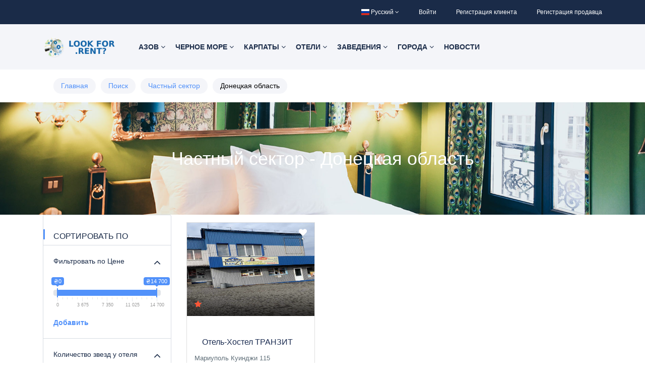

--- FILE ---
content_type: text/html; charset=UTF-8
request_url: https://lookfor.rent/hotel/chastnyy-sektor/donetskaya-oblast/
body_size: 22529
content:
<!DOCTYPE html>
<html lang="ru" class="">
<head>
<meta name="6db0f736c26cb94965c518bbe2b55dae" content="">
<meta name="yandex-verification" content="31596cd5f45302e7" />
<script async src="https://pagead2.googlesyndication.com/pagead/js/adsbygoogle.js?client=ca-pub-5377002734199538"
     crossorigin="anonymous"></script>
    <meta charset="utf-8">
    <meta name="viewport" content="width=device-width, initial-scale=1">
    <!-- CSRF Token -->
    <meta name="csrf-token" content="MHLLs2zWttXTmphJUR1T6t3eari4aXrB5m0Xgm29">
                                        <link rel="icon" type="image/png" href="https://lookfor.rent/uploads/0000/20/2021/01/20/lookforicon.png" />
            
    <link async rel="stylesheet" href="//maxcdn.bootstrapcdn.com/bootstrap/4.3.1/css/bootstrap.min.css" />
    <link async href="//cdnjs.cloudflare.com/ajax/libs/font-awesome/4.7.0/css/font-awesome.min.css" rel="stylesheet">
    <link async href="//cdnjs.cloudflare.com/ajax/libs/ionicons/4.5.6/css/ionicons.min.css" rel="stylesheet">
    <link href="https://lookfor.rent/libs/icofont/icofont.min.css" rel="stylesheet">
    <link href="https://lookfor.rent/libs/select2/css/select2.min.css" rel="stylesheet">
    <link href="https://lookfor.rent/css/app.css" rel="stylesheet">
    <link rel="stylesheet" type="text/css" href="https://lookfor.rent/libs/daterange/daterangepicker.css" >
    <!-- Fonts -->
  
    <link rel="dns-prefetch" href="//fonts.gstatic.com">
    <link rel='stylesheet' id='google-font-css-css'  href='https://fonts.googleapis.com/css?family=Poppins%3A300%2C400%2C500%2C600' type='text/css' media='all' />
    
    
    <script>
        var bookingCore = {
            url:'https://lookfor.rent/ru',
            url_root:'https://lookfor.rent',
            booking_decimals:0,
            thousand_separator:'.',
            decimal_separator:',',
            currency_position:'left',
            currency_symbol:'₴',
            currency_rate:'1',
            date_format:'MM/DD/YYYY',
            map_provider:'gmap',
            map_gmap_key:'AIzaSyBq3WkKWro4iaJ6icw17YmeHHjgM-AMZk8',
            routes:{
                login:'https://lookfor.rent/ru/login',
                register:'https://lookfor.rent/ru/register',
            },
            currentUser:0
        };
        var i18n = {
            warning:"Предупреждение",
            success:"Успешно",
        };
        var daterangepickerLocale = {
            "applyLabel": "Добавить",
            "cancelLabel": "Отмена",
            "fromLabel": "От",
            "toLabel": "Для",
            "customRangeLabel": "Пользовательский",
            "weekLabel": "W",
            "daysOfWeek": [
                "Su",
                "Mo",
                "Tu",
                "We",
                "Th",
                "Fr",
                "Sa"
            ],
            "monthNames": [
                "Явнварь",
                "Февраль",
                "Март",
                "Апрель",
                "Май",
                "Июнь",
                "Июль",
                "Август",
                "Сентябрь",
                "Октябрь}",
                "Ноябрь",
                "Декабрь"
            ],
        };
    </script>
    <!-- Styles -->
        <title>Донецкая область - лучшие Частный сектор. Бронирование онлайн. Цены и отзывы.</title>
    <link href="https://lookfor.rent/module/hotel/css/hotel.css?_ver=1.5.1" rel="stylesheet">
    <link rel="stylesheet" type="text/css" href="https://lookfor.rent/libs/ion_rangeslider/css/ion.rangeSlider.min.css"/>
    <link rel="canonical" href="https://lookfor.rent/hotel/chastnyy-sektor/donetskaya-oblast/">
    <meta name="description" content="Донецкая область лучший город для отдыха. Частный сектор - онлайн бронирование, актуальные цены и номера. Информация о скидках и отзывы. Бронируйте Частный сектор на первом маркетплейсе для отдыха LookFor.">
    <link rel="alternate" href="https://lookfor.rent/hotel/chastnyy-sektor/donetskaya-oblast/" hreflang="ru-UA">
    <link rel="alternate" href="https://lookfor.rent/en/hotel/chastnyy-sektor/donetskaya-oblast/" hreflang="en-UA">
    <link rel="alternate" href="https://lookfor.rent/uk/hotel/chastnyy-sektor/donetskaya-oblast/" hreflang="uk-UA">
    
    <style id="custom-css">

    a,
    .bravo-news .btn-readmore,
    .bravo_wrap .bravo_header .content .header-left .bravo-menu ul li:hover > a,
    .bravo_wrap .bravo_search_tour .bravo_form_search .bravo_form .field-icon,
    .bravo_wrap .bravo_search_tour .bravo_form_search .bravo_form .render,
    .bravo_wrap .bravo_search_tour .bravo_form_search .bravo_form .field-detination #dropdown-destination .form-control,
    .bravo_wrap .bravo_search_tour .bravo_filter .g-filter-item .item-content .btn-apply-price-range,
    .bravo_wrap .bravo_search_tour .bravo_filter .g-filter-item .item-content .btn-more-item,
    .input-number-group i,
    .bravo_wrap .page-template-content .bravo-form-search-tour .bravo_form_search_tour .field-icon,
    .bravo_wrap .page-template-content .bravo-form-search-tour .bravo_form_search_tour .field-detination #dropdown-destination .form-control,
    .bravo_wrap .page-template-content .bravo-form-search-tour .bravo_form_search_tour .render,
    .hotel_rooms_form .form-search-rooms .form-search-row>div .form-group .render,
    .bravo_wrap .bravo_form .form-content .render,
    a:hover {
        color: #5191FA;
    }
    .bravo-pagination ul li.active a, .bravo-pagination ul li.active span
    {
        color:#5191FA!important;
    }
    .bravo-news .widget_category ul li span,
    .bravo_wrap .bravo_search_tour .bravo_form_search .bravo_form .g-button-submit button,
    .bravo_wrap .bravo_search_tour .bravo_filter .filter-title:before,
    .bravo_wrap .bravo_search_tour .bravo_filter .g-filter-item .item-content .bravo-filter-price .irs--flat .irs-bar,
    .bravo_wrap .bravo_search_tour .bravo_filter .g-filter-item .item-content .bravo-filter-price .irs--flat .irs-from, .bravo_wrap .bravo_search_tour .bravo_filter .g-filter-item .item-content .bravo-filter-price .irs--flat .irs-to, .bravo_wrap .bravo_search_tour .bravo_filter .g-filter-item .item-content .bravo-filter-price .irs--flat .irs-single,
    .bravo_wrap .bravo_search_tour .bravo_filter .g-filter-item .item-content .bravo-filter-price .irs--flat .irs-handle>i:first-child,
    .bravo-news .header .cate ul li,
    .bravo_wrap .page-template-content .bravo-form-search-tour .bravo_form_search_tour .g-button-submit button,
    .bravo_wrap .page-template-content .bravo-list-locations .list-item .destination-item .image .content .desc,
    .bravo_wrap .bravo_detail_space .bravo_content .g-attributes h3:after,
    .bravo_wrap .bravo_form .g-button-submit button,
    .btn.btn-primary,
    .bravo_wrap .bravo_form .g-button-submit button:active,
    .btn.btn-primary:active,
    .bravo_wrap .bravo_detail_space .bravo-list-hotel-related-widget .heading:after,
    .btn-primary:not(:disabled):not(.disabled):active
    {
        background: #5191FA;
    }

    .bravo-pagination ul li.active a, .bravo-pagination ul li.active span
    {
        border-color:#5191FA!important;
    }
    .bravo_wrap .bravo_search_tour .bravo_filter .g-filter-item .item-content .bravo-filter-price .irs--flat .irs-from:before, .bravo_wrap .bravo_search_tour .bravo_filter .g-filter-item .item-content .bravo-filter-price .irs--flat .irs-to:before, .bravo_wrap .bravo_search_tour .bravo_filter .g-filter-item .item-content .bravo-filter-price .irs--flat .irs-single:before,
    .bravo-reviews .review-form .form-wrapper,
    .bravo_wrap .bravo_detail_tour .bravo_content .bravo_tour_book
    {
        border-top-color:#5191FA;
    }

    .bravo_wrap .bravo_footer .main-footer .nav-footer .context .contact{
        border-left-color:#5191FA;
    }
    .hotel_rooms_form .form-search-rooms{
        border-bottom-color:#5191FA;
    }

    .bravo_wrap .bravo_form .field-icon,
    .bravo_wrap .bravo_form .smart-search .parent_text,
    .bravo_wrap .bravo_form .smart-search:after,
    .bravo_wrap .bravo_form .dropdown-toggle:after,
    .bravo_wrap .page-template-content .bravo-list-space .item-loop .service-review .rate,
    .bravo_wrap .bravo_search_space .bravo_filter .g-filter-item .item-content .btn-more-item,
    .bravo_wrap .bravo_detail_space .bravo_content .g-header .review-score .head .left .text-rating,
    .bravo-reviews .review-box .review-box-score .review-score,
    .bravo-reviews .review-box .review-box-score .review-score-base span,
    .bravo_wrap .bravo_detail_tour .bravo_content .g-header .review-score .head .left .text-rating
    {
        color: #5191FA;
    }

    .bravo_wrap .bravo_form .smart-search .parent_text::-webkit-input-placeholder{

        color: #5191FA;
    }
    .bravo_wrap .bravo_form .smart-search .parent_text::-moz-placeholder{

        color: #5191FA;
    }
    .bravo_wrap .bravo_form .smart-search .parent_text::-ms-input-placeholder{

        color: #5191FA;
    }
    .bravo_wrap .bravo_form .smart-search .parent_text::-moz-placeholder{

        color: #5191FA;
    }
    .bravo_wrap .bravo_form .smart-search .parent_text::placeholder{

        color: #5191FA;
    }


    .bravo_wrap .bravo_search_space .bravo-list-item .list-item .item-loop .service-review .rate,
    .bravo_wrap .bravo_search_space .bravo_filter .g-filter-item .item-content .btn-apply-price-range{

        color: #5191FA;
    }
    .bravo_wrap .page-template-content .bravo-list-locations.style_2 .list-item .destination-item:hover .title,
    .bravo_wrap .page-template-content .bravo-list-space .item-loop .sale_info,
    .bravo_wrap .bravo_search_space .bravo-list-item .list-item .item-loop .sale_info,
    .bravo_wrap .bravo_search_space .bravo_filter .filter-title:before,
    .bravo_wrap .bravo_detail_space .bravo_content .g-header .review-score .head .score,
    .bravo-reviews .review-form .btn,
    .bravo_wrap .bravo_search_space .bravo_filter .g-filter-item .item-content .bravo-filter-price .irs--flat .irs-bar,
    .bravo_wrap .bravo_search_space .bravo_filter .g-filter-item .item-content .bravo-filter-price .irs--flat .irs-from,
    .bravo_wrap .bravo_search_space .bravo_filter .g-filter-item .item-content .bravo-filter-price .irs--flat .irs-to,
    .bravo_wrap .bravo_search_space .bravo_filter .g-filter-item .item-content .bravo-filter-price .irs--flat .irs-single,
    .bravo_wrap .bravo_search_space .bravo_filter .g-filter-item .item-content .bravo-filter-price .irs--flat .irs-from,
    .bravo_wrap .bravo_search_space .bravo_filter .g-filter-item .item-content .bravo-filter-price .irs--flat .irs-to,
    .bravo_wrap .bravo_search_space .bravo_filter .g-filter-item .item-content .bravo-filter-price .irs--flat .irs-single,
    .bravo_wrap .bravo_search_space .bravo_filter .g-filter-item .item-content .bravo-filter-price .irs--flat .irs-handle>i:first-child
    {
        background: #5191FA;
    }
    .bravo_wrap .bravo_search_space .bravo_filter .g-filter-item .item-content .bravo-filter-price .irs--flat .irs-from:before, .bravo_wrap .bravo_search_space .bravo_filter .g-filter-item .item-content .bravo-filter-price .irs--flat .irs-to:before, .bravo_wrap .bravo_search_space .bravo_filter .g-filter-item .item-content .bravo-filter-price .irs--flat .irs-single:before {
        border-top-color: #5191FA;
    }

    .bravo_wrap .bravo_detail_space .bravo_content .g-overview ul li:before {
        border: 1px solid #5191FA;
    }

    .bravo_wrap .bravo_detail_space .bravo-list-space-related .item-loop .sale_info {
        background-color: #5191FA;
    }

    .bravo_wrap .bravo_detail_space .bravo_content .g-header .review-score .head .score::after {
        border-bottom: 25px solid #5191FA;
    }

    .bravo_wrap .bravo_detail_space .bravo_content .bravo_space_book {
        border-top: 5px solid #5191FA;
    }

    body .daterangepicker.loading:after {
        color: #5191FA;
    }

    body .daterangepicker .drp-calendar .calendar-table tbody tr td.end-date {
        border-right: solid 2px #5191FA;
    }
    body .daterangepicker .drp-calendar .calendar-table tbody tr td.start-date {
        border-left: solid 2px #5191FA;
    }
    .bravo_wrap .bravo_detail_space .bravo-list-space-related .item-loop .service-review .rate {
        color: #5191FA;
    }

    .has-search-map .bravo-filter-price .irs--flat .irs-bar,
    .has-search-map .bravo-filter-price .irs--flat .irs-handle>i:first-child,
    .has-search-map .bravo-filter-price .irs--flat .irs-from, .has-search-map .bravo-filter-price .irs--flat .irs-to, .has-search-map .bravo-filter-price .irs--flat .irs-single {
        background-color: #5191FA;
    }

    .has-search-map .bravo-filter-price .irs--flat .irs-from:before, .has-search-map .bravo-filter-price .irs--flat .irs-to:before, .has-search-map .bravo-filter-price .irs--flat .irs-single:before {
        border-top-color: #5191FA;
    }

    .bravo_wrap .bravo_detail_tour .bravo_content .g-header .review-score .head .score {
        background: #5191FA;
    }
    .bravo_wrap .bravo_detail_tour .bravo_content .g-header .review-score .head .score::after {
        border-bottom: 25px solid #5191FA;
    }

    .bravo_wrap .bravo_detail_tour .bravo_content .g-overview ul li:before {
        border: 1px solid #5191FA;
    }

    .bravo_wrap .bravo_detail_location .bravo_content .g-location-module .location-module-nav li a.active {
        border-bottom: 1px solid #5191FA;
        color: #5191FA;
    }

    .bravo_wrap .bravo_detail_location .bravo_content .g-location-module .item-loop .sale_info {
        background-color: #5191FA;
    }
    .bravo_wrap .page-template-content .bravo-featured-item.style2 .number-circle {
        border: 2px solid #5191FA;
        color: #5191FA;
    }
    .bravo_wrap .page-template-content .bravo-featured-item.style3 .featured-item:hover {
        border-color: #5191FA;
    }

    .booking-success-notice .booking-info-detail {
        border-left: 3px solid #5191FA;
    }
    .bravo_wrap .bravo_detail_tour .bravo_single_book,
    .bravo_wrap .bravo_detail_space .bravo_single_book {
        border-top: 5px solid#5191FA;
    }
    .bravo_wrap .page-template-content .bravo-form-search-all .g-form-control .nav-tabs li a.active {
        background-color: #5191FA;
        border-color: #5191FA;
    }

    .bravo_wrap .bravo_detail_location .bravo_content .g-location-module .item-loop .service-review .rate,
    .bravo_wrap .bravo_detail_location .bravo_content .g-trip-ideas .trip-idea .trip-idea-category,
    .bravo_wrap .bravo_footer .main-footer .nav-footer .context ul li a:hover,
    .bravo_wrap .bravo_detail_tour .bravo_content .g-attributes .list-attributes .item i,
    .bravo_wrap .bravo_detail_space .bravo_content .g-attributes .list-attributes .item i,
    .bravo_wrap .page-template-content .bravo-list-hotel .item-loop .service-review .rate,
    .bravo_wrap .page-template-content .bravo-list-tour.box_shadow .list-item .item .caption .title-address .title a:hover,
    .bravo_wrap .bravo_search_hotel .bravo-list-item .list-item .item-loop .service-review .rate,
    .bravo_wrap .bravo_search_hotel .bravo_filter .g-filter-item .item-content .btn-apply-price-range {
        color: #5191FA;
    }

    .bravo_wrap .bravo_detail_tour .bravo-list-tour-related .item-tour .featured ,
    .bravo_wrap .bravo_search_tour .bravo-list-item .list-item .item-tour .featured,
    .bravo_wrap .page-template-content .bravo-list-tour .item-tour .featured,
    .bravo_wrap .bravo_search_hotel .bravo_filter .filter-title:before {
        background: #5191FA;
    }
    .bravo_wrap .page-template-content .bravo-list-tour.box_shadow .list-item .item .header-thumb .tour-book-now,
    .bravo_wrap .bravo_search_hotel .bravo-list-item .list-item .item-loop .sale_info,
    .bravo_wrap .bravo_search_hotel .bravo_filter .g-filter-item .item-content .bravo-filter-price .irs--flat .irs-bar,
    .bravo_wrap .bravo_search_hotel .bravo_filter .g-filter-item .item-content .bravo-filter-price .irs--flat .irs-from,
    .bravo_wrap .bravo_search_hotel .bravo_filter .g-filter-item .item-content .bravo-filter-price .irs--flat .irs-to,
    .bravo_wrap .bravo_search_hotel .bravo_filter .g-filter-item .item-content .bravo-filter-price .irs--flat .irs-single,
    .bravo_wrap .bravo_search_hotel .bravo_filter .g-filter-item .item-content .bravo-filter-price .irs--flat .irs-from,
    .bravo_wrap .bravo_search_hotel .bravo_filter .g-filter-item .item-content .bravo-filter-price .irs--flat .irs-to,
    .bravo_wrap .bravo_search_hotel .bravo_filter .g-filter-item .item-content .bravo-filter-price .irs--flat .irs-single,
    .bravo_wrap .bravo_search_hotel .bravo_filter .g-filter-item .item-content .bravo-filter-price .irs--flat .irs-handle>i:first-child {
        background-color: #5191FA;
    }
    .bravo_wrap .bravo_search_hotel .bravo_filter .g-filter-item .item-content .bravo-filter-price .irs--flat .irs-from:before,
    .bravo_wrap .bravo_search_hotel .bravo_filter .g-filter-item .item-content .bravo-filter-price .irs--flat .irs-to:before,
    .bravo_wrap .bravo_search_hotel .bravo_filter .g-filter-item .item-content .bravo-filter-price .irs--flat .irs-single:before {
        border-top-color: #5191FA;
    }

    .bravo_wrap .bravo_search_hotel .bravo-list-item .list-item .item-loop-list .service-review-pc .head .score,
    .bravo_wrap .bravo_search_hotel .bravo_content .g-header .review-score .head .score {
        background: #5191FA;
    }

    .bravo_wrap .bravo_search_hotel .bravo_content .g-overview ul li:before {
        border: 1px solid #5191FA;
    }
    .bravo_wrap .bravo_search_hotel .bravo_filter .g-filter-item .item-content .btn-more-item,
    .bravo_wrap .bravo_search_hotel .bravo_content .g-header .review-score .head .left .text-rating,
    .bravo_wrap .bravo_search_hotel .bravo-list-item .list-item .item-loop-list .service-review-pc .head .left .text-rating,
    .bravo_wrap .bravo_detail_hotel  .btn-show-all,
    .bravo_wrap .bravo_detail_hotel  .bravo-list-hotel-related .item-loop .service-review .rate,
    .bravo_wrap .bravo_form .select-guests-dropdown .dropdown-item-row .count-display{
        color: #5191FA;
    }

    .bravo_wrap .bravo_search_hotel .bravo-list-item .list-item .item-loop-list .service-review-pc .head .score::after {
        border-bottom: 15px solid #5191FA;
    }

    .bravo_wrap .bravo_detail_hotel .bravo_content .g-header .review-score .head .score {
        background: #5191FA;
    }
    .bravo_wrap .bravo_detail_hotel .bravo_content .g-header .review-score .head .score:after {
        border-bottom: 25px solid #5191FA;
    }
    .bravo_wrap .bravo_detail_hotel .bravo-list-hotel-related-widget .heading:after {
        background: #5191FA;
    }
    .bravo_wrap .bravo_detail_hotel .bravo_content .g-attributes h3:after {
        background: #5191FA;
    }
    .bravo_wrap .bravo_detail_hotel .bravo_content .g-header .review-score .head .left .text-rating {
        color: #5191FA;
    }
    .bravo_wrap .select-guests-dropdown .dropdown-item-row .count-display {
        color: #5191FA;
    }

    .bravo_wrap .bravo-checkbox input[type=checkbox]:checked+.checkmark:after {
        border: solid #5191FA;
        border-width: 0 2px 2px 0;
    }

    body{
        }

    .depth-2 {display: flex!important; flex-wrap: wrap!important; float:left;}
.children-menu {width:400px!important;}
.breadcrumb {margin:0; color: #5191FA; background:none!important; }
.g-price {text-align:center!important;}
.breadcrumb li {margin:5px; color: #000; padding:5px 15px; border-radius:15px; background:#f4f5f9;}
.breadcrumb a:hover {color: #5191FA; text-decoration:none;}
.town {text-align:center; margin: 10px;}
.town select {background:#f4f5f9; border-radius:15px;}
.town select:hover {background:#f4f5f9; border-radius:15px;}
html{ overflow-x: hidden;}
.bravo-text img{width:100%;}
    
</style>
    <link href="https://lookfor.rent/libs/carousel-2/owl.carousel.css" rel="stylesheet">
    	
		
	<meta name="google-site-verification" content="gmoi4Nq07V6zVbTR9hYbji4n-9bS2DGW5alrF1Dh_5s" />
	 <!--<script data-ad-client="ca-pub-5377002734199538" async src="https://pagead2.googlesyndication.com/pagead/js/adsbygoogle.js"></script> -->
	<meta name="google-site-verification" content="3VuKVlI_gdq5PB1PFkuUSmjnSWTlGDzDGoqbOTJwptY" />
</head>
<body class="frontend-page ">
   



<div class="bravo_wrap">
    
    <div class="bravo_topbar">
    <div class="container">
        <div class="content">
            <div class="topbar-left">

                


            </div>
            <div class="topbar-right">
                <ul class="topbar-items">
                                        <li class="dropdown">
                                    <a href="#" data-toggle="dropdown" class="is_login">
                                            <span class="flag-icon flag-icon-ru"></span>
                                        Русский
                    <i class="fa fa-angle-down"></i>
                </a>
                                                                    <ul class="dropdown-menu text-left">
                                                                            <li>
                        <a href="https://lookfor.rent/hotel/chastnyy-sektor/donetskaya-oblast?set_lang=en" class="is_login">
                                                            <span class="flag-icon flag-icon-us"></span>
                                                        English
                        </a>
                    </li>
                                                                <li>
                        <a href="https://lookfor.rent/hotel/chastnyy-sektor/donetskaya-oblast?set_lang=uk" class="is_login">
                                                            <span class="flag-icon flag-icon-ua"></span>
                                                        Українська
                        </a>
                    </li>
                                    </ul>
    </li>
                                        <li class="login-item">
                            <a href="#login" data-toggle="modal" data-target="#login" class="login">Войти</a>
                        </li>
                        <li class="signup-item">
                            <a href="#register" data-toggle="modal" data-target="#register" class="signup">Регистрация клиента</a>
                        </li>
					<li class="signup-item">
                            <a href="https://lookfor.rent/become-a-vendor/" class="signup">Регистрация продавца</a>
                        </li>
                                    </ul>
            </div>
        </div>
    </div>
</div>    <div class="bravo_header">
    <div class="container">
        <div class="content">
            <div class="header-left">
                <a href="https://lookfor.rent" class="bravo-logo">
                                                                    <img src="https://lookfor.rent/uploads/0000/20/2020/02/10/logo.png" alt="LOOKFOR">
                                    </a>
                <div class="bravo-menu">
                    <ul class="main-menu menu-generated"><li class="  depth-0"><a  target="" href="https://lookfor.rent/azovskoe-more/" >Азов <i class="fa fa-angle-down"></i></a><ul class="children-menu menu-dropdown"><li class="     depth-1"><a  target="" href="https://lookfor.rent/azovskoe-more/berdyansk/" >Бердянск</a></li><li class="      depth-1"><a  target="" href="https://lookfor.rent/azovskoe-more/genichesk/" >Геническ</a></li><li class="          depth-1"><a  target="" href="https://lookfor.rent/azovskoe-more/genicheskaya-gorka/" >Геническая горка</a></li><li class="  depth-1"><a  target="" href="https://lookfor.rent/azovskoe-more/kirillovka/" >Кирилловка</a></li><li class="  depth-1"><a  target="" href="https://lookfor.rent/azovskoe-more/primorsk/" >Приморск</a></li><li class="  depth-1"><a  target="" href="https://lookfor.rent/azovskoe-more/primorskij-posad/" >Приморский Посад</a></li><li class="  depth-1"><a  target="" href="https://lookfor.rent/azovskoe-more/stepanovka-pervaya/" >Степановка Первая</a></li><li class="   depth-1"><a  target="" href="https://lookfor.rent/azovskoe-more/strelkovoe/" >Стрелковое</a></li><li class="  depth-1"><a  target="" href="https://lookfor.rent/azovskoe-more/schastlivczevo/" >Счастливцево</a></li></ul></li><li class="  depth-0"><a  target="" href="https://lookfor.rent/chernoe-more/" >Черное море <i class="fa fa-angle-down"></i></a><ul class="children-menu menu-dropdown"><li class="  depth-1"><a  target="" href="https://lookfor.rent/chernoe-more/odesa/" >Одесса</a></li><li class="  depth-1"><a  target="" href="https://lookfor.rent/chernoe-more/zheleznyj-port/" >Железный Порт</a></li><li class="  depth-1"><a  target="" href="https://lookfor.rent/chernoe-more/gribovka/" >Грибовка</a></li><li class="   depth-1"><a  target="" href="https://lookfor.rent/chernoe-more/zatoka/" >Затока</a></li><li class="  depth-1"><a  target="" href="https://lookfor.rent/chernoe-more/karolino-bugaz/" >Каролино-Бугаз</a></li><li class="  depth-1"><a  target="" href="https://lookfor.rent/chernoe-more/koblevo/" >Коблево</a></li><li class="  depth-1"><a  target="" href="https://lookfor.rent/chernoe-more/kurortnoe/" >Курортное</a></li><li class="   depth-1"><a  target="" href="https://lookfor.rent/chernoe-more/lazurnoe/" >Лазурное</a></li><li class="  depth-1"><a  target="" href="https://lookfor.rent/chernoe-more/ochakov/" >Очаков</a></li><li class="  depth-1"><a  target="" href="https://lookfor.rent/chernoe-more/primorskoe/" >Приморское</a></li><li class="  depth-1"><a  target="" href="https://lookfor.rent/chernoe-more/sanzhejka/" >Санжейка</a></li><li class="  depth-1"><a  target="" href="https://lookfor.rent/chernoe-more/skadovsk/" >Скадовск</a></li><li class="  depth-1"><a  target="" href="https://lookfor.rent/chernoe-more/horly/" >Хорлы</a></li></ul></li><li class="   depth-0"><a  target="" href="https://lookfor.rent/karpaty/" >Карпаты <i class="fa fa-angle-down"></i></a><ul class="children-menu menu-dropdown"><li class="  depth-1"><a  target="" href="https://lookfor.rent/karpaty/bukovel/" >Буковель</a></li><li class="  depth-1"><a  target="" href="https://lookfor.rent/karpaty/verhovina/" >Верховина</a></li><li class="  depth-1"><a  target="" href="https://lookfor.rent/karpaty/vorohta/" >Ворохта</a></li><li class="  depth-1"><a  target="" href="https://lookfor.rent/karpaty/delyatin/" >Делятин</a></li><li class="  depth-1"><a  target="" href="https://lookfor.rent/karpaty/izki/" >Изки</a></li><li class="  depth-1"><a  target="" href="https://lookfor.rent/karpaty/kvasy/" >Квасы</a></li><li class="  depth-1"><a  target="" href="https://lookfor.rent/karpaty/kosov/" >Косов</a></li><li class="  depth-1"><a  target="" href="https://lookfor.rent/karpaty/lazeshhina/" >Лазещина</a></li><li class="  depth-1"><a  target="" href="https://lookfor.rent/karpaty/migovo/" >Мигово</a></li><li class="  depth-1"><a  target="" href="https://lookfor.rent/karpaty/mikulichin/" >Микуличин</a></li><li class="  depth-1"><a  target="" href="https://lookfor.rent/karpaty/polyana/" >Поляна</a></li><li class="  depth-1"><a  target="" href="https://lookfor.rent/karpaty/rahov/" >Рахов</a></li><li class="  depth-1"><a  target="" href="https://lookfor.rent/karpaty/tatarov/" >Татаров</a></li><li class="  depth-1"><a  target="" href="https://lookfor.rent/karpaty/tysovecz/" >Тысовец</a></li><li class="  depth-1"><a  target="" href="https://lookfor.rent/karpaty/yablonicza/" >Яблуница</a></li><li class="  depth-1"><a  target="" href="https://lookfor.rent/karpaty/yaremche/" >Яремче</a></li><li class="  depth-1"><a  target="" href="https://lookfor.rent/karpaty/yasinya/" >Ясиня</a></li></ul></li><li class="         depth-0"><a  target="_self" href="/hotels/" >Отели <i class="fa fa-angle-down"></i></a><ul class="children-menu menu-dropdown"><li class="  depth-1"><a  target="_self" href="/hotel/apartments/" >Апартаменты</a></li><li class="   depth-1"><a  target="_self" href="/hotel/homestays/" >Базы отдыха</a></li><li class="  depth-1"><a  target="_self" href="/hotel/villas/" >Виллы</a></li><li class="  depth-1"><a  target="_self" href="/hotel/flats/" >Квартиры</a></li><li class="  depth-1"><a  target="_self" href="/hotel/kemping/" >Кемпинг</a></li><li class="   depth-1"><a  target="_self" href="/hotel/cottage/" >Котеджи</a></li><li class="  depth-1"><a  target="_self" href="/hotel/sanatorii/" >Санатории</a></li><li class="  depth-1"><a  target="_self" href="/hotel/shale/" >Шале</a></li></ul></li><li class="   depth-0"><a  target="_self" href="/spaces/" >Заведения <i class="fa fa-angle-down"></i></a><ul class="children-menu menu-dropdown"><li class="    depth-1"><a  target="_self" href="/space/bary-i-paby/" >Бары и пабы</a></li><li class="      depth-1"><a  target="_self" href="/space/cafe/" >Кафе</a></li><li class="   depth-1"><a  target="_self" href="/space/nochnye-kluby/" >Ночные клубы</a></li><li class="     depth-1"><a  target="_self" href="/space/restorany/" >Рестораны</a></li><li class="   depth-1"><a  target="_self" href="/space/sushi-bary/" >Суши бары</a></li><li class="   depth-1"><a  target="_self" href="/space/torgovye-tsentry-trts/" >ТРЦ</a></li></ul></li><li class="     depth-0"><a  target="" href="https://lookfor.rent/ru/goroda-i-naselennye-punkty-ukrainy/" >Города <i class="fa fa-angle-down"></i></a><ul class="children-menu menu-dropdown"><li class="  depth-1"><a  target="" href="https://lookfor.rent/vinnicza-i-vinniczkaya-oblast/" >Винница</a></li><li class="  depth-1"><a  target="" href="https://lookfor.rent/dnepr-i-dnepropetrovskaya-oblast/" >Днепр</a></li><li class="  depth-1"><a  target="" href="https://lookfor.rent/zhitomir-i-zhitomirskaya-oblast/" >Житомир</a></li><li class="  depth-1"><a  target="" href="https://lookfor.rent/zaporozhe-i-zaporozhskaya-oblast/" >Запорожье</a></li><li class="  depth-1"><a  target="" href="https://lookfor.rent/ivano-frankovsk/" >Ивано-Франковск</a></li><li class="  depth-1"><a  target="" href="https://lookfor.rent/kiev-i-kievskaya-oblast/" >Киев</a></li><li class="  depth-1"><a  target="" href="https://lookfor.rent/kropivniczkij-i-kirovogradskaya-oblast/" >Кропивницкий</a></li><li class="  depth-1"><a  target="" href="https://lookfor.rent/luczk-i-volynskaya-oblast/" >Луцк</a></li><li class="  depth-1"><a  target="" href="https://lookfor.rent/lvov-i-lvovskaya-oblast/" >Львов</a></li><li class="  depth-1"><a  target="" href="https://lookfor.rent/nikolaev/" >Николаев</a></li><li class="  depth-1"><a  target="" href="https://lookfor.rent/poltava-i-poltavskaya-oblast/" >Полтава</a></li><li class="  depth-1"><a  target="" href="https://lookfor.rent/rovno-i-rovenskaya-oblast/" >Ровно</a></li><li class="   depth-1"><a  target="" href="https://lookfor.rent/sumy-i-sumskaya-oblast/" >Сумы</a></li><li class="  depth-1"><a  target="" href="https://lookfor.rent/ternopol-i-ternopolskaya-oblast/" >Тернополь</a></li><li class="  depth-1"><a  target="" href="https://lookfor.rent/uzhgorod/" >Ужгород</a></li><li class="  depth-1"><a  target="" href="https://lookfor.rent/harkov-i-harkovskaya-oblast/" >Харьков</a></li><li class="  depth-1"><a  target="" href="https://lookfor.rent/kherson/" >Херсон</a></li><li class="    depth-1"><a  target="" href="https://lookfor.rent/hmelniczkij-i-hmelniczkaya-oblast/" >Хмельницкий</a></li><li class="  depth-1"><a  target="" href="https://lookfor.rent/cherkassy-i-cherkasskaya-oblast/" >Черкассы</a></li><li class="  depth-1"><a  target="" href="https://lookfor.rent/chernigov-i-chernigovskaya-oblast/" >Чернигов</a></li><li class="  depth-1"><a  target="" href="https://lookfor.rent/chernovczy-i-chernoviczkaya-oblast/" >Черновцы</a></li></ul></li><li class=" depth-0"><a  target="" href="https://lookfor.rent/ru/news/" >Новости</a></li></ul>                </div>
            </div>
            <div class="header-right">
                                <button class="bravo-more-menu">
                    <i class="fa fa-bars"></i>
                </button>
            </div>
        </div>
    </div>
    <div class="bravo-menu-mobile" style="display:none;">
        <div class="user-profile">
            <div class="b-close"><i class="icofont-scroll-left"></i></div>
            <div class="avatar"></div>
            <ul>
                                    <li>
                        <a href="#login" data-toggle="modal" data-target="#login" class="login">Войти</a>
                    </li>
                    <li>
                        <a href="#register" data-toggle="modal" data-target="#register" class="signup">Регистрация клиента</a>
                    </li>
				<li class="signup-item">
                            <a href="https://lookfor.rent/become-a-vendor/" class="signup">Регистрация продавца</a>
                        </li>
                            </ul>
            <ul class="multi-lang">
                            </ul>
            <ul class="multi-lang">
                <li class="dropdown">
                                    <a href="#" data-toggle="dropdown" class="is_login">
                                            <span class="flag-icon flag-icon-ru"></span>
                                        Русский
                    <i class="fa fa-angle-down"></i>
                </a>
                                                                    <ul class="dropdown-menu text-left">
                                                                            <li>
                        <a href="https://lookfor.rent/hotel/chastnyy-sektor/donetskaya-oblast?set_lang=en" class="is_login">
                                                            <span class="flag-icon flag-icon-us"></span>
                                                        English
                        </a>
                    </li>
                                                                <li>
                        <a href="https://lookfor.rent/hotel/chastnyy-sektor/donetskaya-oblast?set_lang=uk" class="is_login">
                                                            <span class="flag-icon flag-icon-ua"></span>
                                                        Українська
                        </a>
                    </li>
                                    </ul>
    </li>
            </ul>
        </div>
        <div class="g-menu">
            <ul class="main-menu menu-generated"><li class="  depth-0"><a  target="" href="https://lookfor.rent/azovskoe-more/" >Азов <i class="fa fa-angle-down"></i></a><ul class="children-menu menu-dropdown"><li class="     depth-1"><a  target="" href="https://lookfor.rent/azovskoe-more/berdyansk/" >Бердянск</a></li><li class="      depth-1"><a  target="" href="https://lookfor.rent/azovskoe-more/genichesk/" >Геническ</a></li><li class="          depth-1"><a  target="" href="https://lookfor.rent/azovskoe-more/genicheskaya-gorka/" >Геническая горка</a></li><li class="  depth-1"><a  target="" href="https://lookfor.rent/azovskoe-more/kirillovka/" >Кирилловка</a></li><li class="  depth-1"><a  target="" href="https://lookfor.rent/azovskoe-more/primorsk/" >Приморск</a></li><li class="  depth-1"><a  target="" href="https://lookfor.rent/azovskoe-more/primorskij-posad/" >Приморский Посад</a></li><li class="  depth-1"><a  target="" href="https://lookfor.rent/azovskoe-more/stepanovka-pervaya/" >Степановка Первая</a></li><li class="   depth-1"><a  target="" href="https://lookfor.rent/azovskoe-more/strelkovoe/" >Стрелковое</a></li><li class="  depth-1"><a  target="" href="https://lookfor.rent/azovskoe-more/schastlivczevo/" >Счастливцево</a></li></ul></li><li class="  depth-0"><a  target="" href="https://lookfor.rent/chernoe-more/" >Черное море <i class="fa fa-angle-down"></i></a><ul class="children-menu menu-dropdown"><li class="  depth-1"><a  target="" href="https://lookfor.rent/chernoe-more/odesa/" >Одесса</a></li><li class="  depth-1"><a  target="" href="https://lookfor.rent/chernoe-more/zheleznyj-port/" >Железный Порт</a></li><li class="  depth-1"><a  target="" href="https://lookfor.rent/chernoe-more/gribovka/" >Грибовка</a></li><li class="   depth-1"><a  target="" href="https://lookfor.rent/chernoe-more/zatoka/" >Затока</a></li><li class="  depth-1"><a  target="" href="https://lookfor.rent/chernoe-more/karolino-bugaz/" >Каролино-Бугаз</a></li><li class="  depth-1"><a  target="" href="https://lookfor.rent/chernoe-more/koblevo/" >Коблево</a></li><li class="  depth-1"><a  target="" href="https://lookfor.rent/chernoe-more/kurortnoe/" >Курортное</a></li><li class="   depth-1"><a  target="" href="https://lookfor.rent/chernoe-more/lazurnoe/" >Лазурное</a></li><li class="  depth-1"><a  target="" href="https://lookfor.rent/chernoe-more/ochakov/" >Очаков</a></li><li class="  depth-1"><a  target="" href="https://lookfor.rent/chernoe-more/primorskoe/" >Приморское</a></li><li class="  depth-1"><a  target="" href="https://lookfor.rent/chernoe-more/sanzhejka/" >Санжейка</a></li><li class="  depth-1"><a  target="" href="https://lookfor.rent/chernoe-more/skadovsk/" >Скадовск</a></li><li class="  depth-1"><a  target="" href="https://lookfor.rent/chernoe-more/horly/" >Хорлы</a></li></ul></li><li class="   depth-0"><a  target="" href="https://lookfor.rent/karpaty/" >Карпаты <i class="fa fa-angle-down"></i></a><ul class="children-menu menu-dropdown"><li class="  depth-1"><a  target="" href="https://lookfor.rent/karpaty/bukovel/" >Буковель</a></li><li class="  depth-1"><a  target="" href="https://lookfor.rent/karpaty/verhovina/" >Верховина</a></li><li class="  depth-1"><a  target="" href="https://lookfor.rent/karpaty/vorohta/" >Ворохта</a></li><li class="  depth-1"><a  target="" href="https://lookfor.rent/karpaty/delyatin/" >Делятин</a></li><li class="  depth-1"><a  target="" href="https://lookfor.rent/karpaty/izki/" >Изки</a></li><li class="  depth-1"><a  target="" href="https://lookfor.rent/karpaty/kvasy/" >Квасы</a></li><li class="  depth-1"><a  target="" href="https://lookfor.rent/karpaty/kosov/" >Косов</a></li><li class="  depth-1"><a  target="" href="https://lookfor.rent/karpaty/lazeshhina/" >Лазещина</a></li><li class="  depth-1"><a  target="" href="https://lookfor.rent/karpaty/migovo/" >Мигово</a></li><li class="  depth-1"><a  target="" href="https://lookfor.rent/karpaty/mikulichin/" >Микуличин</a></li><li class="  depth-1"><a  target="" href="https://lookfor.rent/karpaty/polyana/" >Поляна</a></li><li class="  depth-1"><a  target="" href="https://lookfor.rent/karpaty/rahov/" >Рахов</a></li><li class="  depth-1"><a  target="" href="https://lookfor.rent/karpaty/tatarov/" >Татаров</a></li><li class="  depth-1"><a  target="" href="https://lookfor.rent/karpaty/tysovecz/" >Тысовец</a></li><li class="  depth-1"><a  target="" href="https://lookfor.rent/karpaty/yablonicza/" >Яблуница</a></li><li class="  depth-1"><a  target="" href="https://lookfor.rent/karpaty/yaremche/" >Яремче</a></li><li class="  depth-1"><a  target="" href="https://lookfor.rent/karpaty/yasinya/" >Ясиня</a></li></ul></li><li class="         depth-0"><a  target="_self" href="/hotels/" >Отели <i class="fa fa-angle-down"></i></a><ul class="children-menu menu-dropdown"><li class="  depth-1"><a  target="_self" href="/hotel/apartments/" >Апартаменты</a></li><li class="   depth-1"><a  target="_self" href="/hotel/homestays/" >Базы отдыха</a></li><li class="  depth-1"><a  target="_self" href="/hotel/villas/" >Виллы</a></li><li class="  depth-1"><a  target="_self" href="/hotel/flats/" >Квартиры</a></li><li class="  depth-1"><a  target="_self" href="/hotel/kemping/" >Кемпинг</a></li><li class="   depth-1"><a  target="_self" href="/hotel/cottage/" >Котеджи</a></li><li class="  depth-1"><a  target="_self" href="/hotel/sanatorii/" >Санатории</a></li><li class="  depth-1"><a  target="_self" href="/hotel/shale/" >Шале</a></li></ul></li><li class="   depth-0"><a  target="_self" href="/spaces/" >Заведения <i class="fa fa-angle-down"></i></a><ul class="children-menu menu-dropdown"><li class="    depth-1"><a  target="_self" href="/space/bary-i-paby/" >Бары и пабы</a></li><li class="      depth-1"><a  target="_self" href="/space/cafe/" >Кафе</a></li><li class="   depth-1"><a  target="_self" href="/space/nochnye-kluby/" >Ночные клубы</a></li><li class="     depth-1"><a  target="_self" href="/space/restorany/" >Рестораны</a></li><li class="   depth-1"><a  target="_self" href="/space/sushi-bary/" >Суши бары</a></li><li class="   depth-1"><a  target="_self" href="/space/torgovye-tsentry-trts/" >ТРЦ</a></li></ul></li><li class="     depth-0"><a  target="" href="https://lookfor.rent/ru/goroda-i-naselennye-punkty-ukrainy/" >Города <i class="fa fa-angle-down"></i></a><ul class="children-menu menu-dropdown"><li class="  depth-1"><a  target="" href="https://lookfor.rent/vinnicza-i-vinniczkaya-oblast/" >Винница</a></li><li class="  depth-1"><a  target="" href="https://lookfor.rent/dnepr-i-dnepropetrovskaya-oblast/" >Днепр</a></li><li class="  depth-1"><a  target="" href="https://lookfor.rent/zhitomir-i-zhitomirskaya-oblast/" >Житомир</a></li><li class="  depth-1"><a  target="" href="https://lookfor.rent/zaporozhe-i-zaporozhskaya-oblast/" >Запорожье</a></li><li class="  depth-1"><a  target="" href="https://lookfor.rent/ivano-frankovsk/" >Ивано-Франковск</a></li><li class="  depth-1"><a  target="" href="https://lookfor.rent/kiev-i-kievskaya-oblast/" >Киев</a></li><li class="  depth-1"><a  target="" href="https://lookfor.rent/kropivniczkij-i-kirovogradskaya-oblast/" >Кропивницкий</a></li><li class="  depth-1"><a  target="" href="https://lookfor.rent/luczk-i-volynskaya-oblast/" >Луцк</a></li><li class="  depth-1"><a  target="" href="https://lookfor.rent/lvov-i-lvovskaya-oblast/" >Львов</a></li><li class="  depth-1"><a  target="" href="https://lookfor.rent/nikolaev/" >Николаев</a></li><li class="  depth-1"><a  target="" href="https://lookfor.rent/poltava-i-poltavskaya-oblast/" >Полтава</a></li><li class="  depth-1"><a  target="" href="https://lookfor.rent/rovno-i-rovenskaya-oblast/" >Ровно</a></li><li class="   depth-1"><a  target="" href="https://lookfor.rent/sumy-i-sumskaya-oblast/" >Сумы</a></li><li class="  depth-1"><a  target="" href="https://lookfor.rent/ternopol-i-ternopolskaya-oblast/" >Тернополь</a></li><li class="  depth-1"><a  target="" href="https://lookfor.rent/uzhgorod/" >Ужгород</a></li><li class="  depth-1"><a  target="" href="https://lookfor.rent/harkov-i-harkovskaya-oblast/" >Харьков</a></li><li class="  depth-1"><a  target="" href="https://lookfor.rent/kherson/" >Херсон</a></li><li class="    depth-1"><a  target="" href="https://lookfor.rent/hmelniczkij-i-hmelniczkaya-oblast/" >Хмельницкий</a></li><li class="  depth-1"><a  target="" href="https://lookfor.rent/cherkassy-i-cherkasskaya-oblast/" >Черкассы</a></li><li class="  depth-1"><a  target="" href="https://lookfor.rent/chernigov-i-chernigovskaya-oblast/" >Чернигов</a></li><li class="  depth-1"><a  target="" href="https://lookfor.rent/chernovczy-i-chernoviczkaya-oblast/" >Черновцы</a></li></ul></li><li class=" depth-0"><a  target="" href="https://lookfor.rent/ru/news/" >Новости</a></li></ul>        </div>
        
    </div>
</div>   
        <!-- Crumbs start -->
    <div class="container">
        <!-- Crumbs start -->
         <ol class="breadcrumb">
                                                                                    <li><a href="/">Главная</a></li>
                                                                                                                <li><a href="/hotel/">Поиск</a></li>
                                                                                                                <li><a href="/hotel/chastnyy-sektor/">Частный сектор</a></li>
                                                                                                                <li>Донецкая область</li>
                                                                      
                </ol>

        <!-- Crumbs end -->

    </div>
    <!-- Crumbs end -->
    <div class="bravo_search_hotel">
        <div class="bravo_banner"
              style="background-image: url(https://lookfor.rent/uploads/demo/hotel/banner-search-hotel.jpg)"  >
            <div class="container">
                <h1 style="text-align:center;">Частный сектор - Донецкая область</h1>

            </div>
        </div>
        <div class="container">
            <div class="row">
    <div class="col-lg-3 col-md-12">
        <div class="bravo_filter">
    <form action="https://lookfor.rent/ru/hotel" class="bravo_form_filter">
                        <div class="filter-title">
            СОРТИРОВАТЬ ПО
        </div>
        <div class="g-filter-item">
            <div class="item-title">
                <h4>Фильтровать по Цене</h4>
                <i class="fa fa-angle-up" aria-hidden="true"></i>
            </div>
            <div class="item-content">
                <div class="bravo-filter-price">
                                        <input type="hidden" class="filter-price irs-hidden-input" name="price_range"
                           data-symbol=" ₴"
                           data-min="0"
                           data-max="14700"
                           data-from="0"
                           data-to="14700"
                           readonly="" value="">
                    <button type="submit" class="btn btn-link btn-apply-price-range">Добавить</button>
                </div>
            </div>
        </div>

        <div class="g-filter-item">
            <div class="item-title">
                <h4>Количество звезд у отеля</h4>
                <i class="fa fa-angle-up" aria-hidden="true"></i>
            </div>
            <div class="item-content">
                <ul>
                                            <li>
                            <div class="bravo-checkbox">
                                <label>
                                    <input name="star_rate[]" type="checkbox" value="5"
                                           >
                                    <span class="checkmark"></span>
                                                                            <i class="fa fa-star"></i>
                                                                            <i class="fa fa-star"></i>
                                                                            <i class="fa fa-star"></i>
                                                                            <i class="fa fa-star"></i>
                                                                            <i class="fa fa-star"></i>
                                                                    </label>
                            </div>
                        </li>
                                            <li>
                            <div class="bravo-checkbox">
                                <label>
                                    <input name="star_rate[]" type="checkbox" value="4"
                                           >
                                    <span class="checkmark"></span>
                                                                            <i class="fa fa-star"></i>
                                                                            <i class="fa fa-star"></i>
                                                                            <i class="fa fa-star"></i>
                                                                            <i class="fa fa-star"></i>
                                                                    </label>
                            </div>
                        </li>
                                            <li>
                            <div class="bravo-checkbox">
                                <label>
                                    <input name="star_rate[]" type="checkbox" value="3"
                                           >
                                    <span class="checkmark"></span>
                                                                            <i class="fa fa-star"></i>
                                                                            <i class="fa fa-star"></i>
                                                                            <i class="fa fa-star"></i>
                                                                    </label>
                            </div>
                        </li>
                                            <li>
                            <div class="bravo-checkbox">
                                <label>
                                    <input name="star_rate[]" type="checkbox" value="2"
                                           >
                                    <span class="checkmark"></span>
                                                                            <i class="fa fa-star"></i>
                                                                            <i class="fa fa-star"></i>
                                                                    </label>
                            </div>
                        </li>
                                            <li>
                            <div class="bravo-checkbox">
                                <label>
                                    <input name="star_rate[]" type="checkbox" value="1"
                                           >
                                    <span class="checkmark"></span>
                                                                            <i class="fa fa-star"></i>
                                                                    </label>
                            </div>
                        </li>
                                    </ul>
            </div>
        </div>
        <div class="g-filter-item">
            <div class="item-title">
                <h4>Оценка по отзывам</h4>
                <i class="fa fa-angle-up" aria-hidden="true"></i>
            </div>
            <div class="item-content">
                <ul>
                                            <li>
                            <div class="bravo-checkbox">
                                <label>
                                    <input name="review_score[]" type="checkbox" value="5"
                                           >
                                    <span class="checkmark"></span>
                                                                            <i class="fa fa-star"></i>
                                                                            <i class="fa fa-star"></i>
                                                                            <i class="fa fa-star"></i>
                                                                            <i class="fa fa-star"></i>
                                                                            <i class="fa fa-star"></i>
                                                                    </label>
                            </div>
                        </li>
                                            <li>
                            <div class="bravo-checkbox">
                                <label>
                                    <input name="review_score[]" type="checkbox" value="4"
                                           >
                                    <span class="checkmark"></span>
                                                                            <i class="fa fa-star"></i>
                                                                            <i class="fa fa-star"></i>
                                                                            <i class="fa fa-star"></i>
                                                                            <i class="fa fa-star"></i>
                                                                    </label>
                            </div>
                        </li>
                                            <li>
                            <div class="bravo-checkbox">
                                <label>
                                    <input name="review_score[]" type="checkbox" value="3"
                                           >
                                    <span class="checkmark"></span>
                                                                            <i class="fa fa-star"></i>
                                                                            <i class="fa fa-star"></i>
                                                                            <i class="fa fa-star"></i>
                                                                    </label>
                            </div>
                        </li>
                                            <li>
                            <div class="bravo-checkbox">
                                <label>
                                    <input name="review_score[]" type="checkbox" value="2"
                                           >
                                    <span class="checkmark"></span>
                                                                            <i class="fa fa-star"></i>
                                                                            <i class="fa fa-star"></i>
                                                                    </label>
                            </div>
                        </li>
                                            <li>
                            <div class="bravo-checkbox">
                                <label>
                                    <input name="review_score[]" type="checkbox" value="1"
                                           >
                                    <span class="checkmark"></span>
                                                                            <i class="fa fa-star"></i>
                                                                    </label>
                            </div>
                        </li>
                                    </ul>
            </div>
        </div>
                                        <div class="g-filter-item">
                <div class="item-title">
                    <h4> Категории </h4>
                    <i class="fa fa-angle-up" aria-hidden="true"></i>
                </div>
                <div class="item-content">
                    <ul>
                                                                                <li >
                                <div class="bravo-checkbox">
                                    <label>
                                        <input  type="checkbox"
                                               name="terms[]" value="32"> Апартаменты
                                        <span class="checkmark"></span>
                                    </label>
                                </div>
                            </li>
                                                                                <li >
                                <div class="bravo-checkbox">
                                    <label>
                                        <input  type="checkbox"
                                               name="terms[]" value="33"> Отели
                                        <span class="checkmark"></span>
                                    </label>
                                </div>
                            </li>
                                                                                <li >
                                <div class="bravo-checkbox">
                                    <label>
                                        <input  type="checkbox"
                                               name="terms[]" value="34"> Базы отдыха
                                        <span class="checkmark"></span>
                                    </label>
                                </div>
                            </li>
                                                                                <li  class="hide" >
                                <div class="bravo-checkbox">
                                    <label>
                                        <input  type="checkbox"
                                               name="terms[]" value="35"> Виллы
                                        <span class="checkmark"></span>
                                    </label>
                                </div>
                            </li>
                                                                                <li  class="hide" >
                                <div class="bravo-checkbox">
                                    <label>
                                        <input  type="checkbox"
                                               name="terms[]" value="36"> Коттеджи
                                        <span class="checkmark"></span>
                                    </label>
                                </div>
                            </li>
                                                                                <li  class="hide" >
                                <div class="bravo-checkbox">
                                    <label>
                                        <input  type="checkbox"
                                               name="terms[]" value="37"> Мотели
                                        <span class="checkmark"></span>
                                    </label>
                                </div>
                            </li>
                                                                                <li  class="hide" >
                                <div class="bravo-checkbox">
                                    <label>
                                        <input  type="checkbox"
                                               name="terms[]" value="38"> Частные усадьбы
                                        <span class="checkmark"></span>
                                    </label>
                                </div>
                            </li>
                                                                                <li  class="hide" >
                                <div class="bravo-checkbox">
                                    <label>
                                        <input  type="checkbox"
                                               name="terms[]" value="39"> Мини-отели
                                        <span class="checkmark"></span>
                                    </label>
                                </div>
                            </li>
                                                                                <li  class="hide" >
                                <div class="bravo-checkbox">
                                    <label>
                                        <input  type="checkbox"
                                               name="terms[]" value="40"> Дома отдыха
                                        <span class="checkmark"></span>
                                    </label>
                                </div>
                            </li>
                                                                                <li  class="hide" >
                                <div class="bravo-checkbox">
                                    <label>
                                        <input  type="checkbox"
                                               name="terms[]" value="41"> Пляжные комплексы
                                        <span class="checkmark"></span>
                                    </label>
                                </div>
                            </li>
                                                                                <li  class="hide" >
                                <div class="bravo-checkbox">
                                    <label>
                                        <input  type="checkbox"
                                               name="terms[]" value="75"> Туристические комплексы
                                        <span class="checkmark"></span>
                                    </label>
                                </div>
                            </li>
                                                                                <li  class="hide" >
                                <div class="bravo-checkbox">
                                    <label>
                                        <input  type="checkbox"
                                               name="terms[]" value="76"> Пансионаты
                                        <span class="checkmark"></span>
                                    </label>
                                </div>
                            </li>
                                                                                <li  class="hide" >
                                <div class="bravo-checkbox">
                                    <label>
                                        <input  type="checkbox"
                                               name="terms[]" value="77"> Квартиры
                                        <span class="checkmark"></span>
                                    </label>
                                </div>
                            </li>
                                                                                <li  class="hide" >
                                <div class="bravo-checkbox">
                                    <label>
                                        <input  type="checkbox"
                                               name="terms[]" value="78"> Гостиный двор
                                        <span class="checkmark"></span>
                                    </label>
                                </div>
                            </li>
                                                                                <li  class="hide" >
                                <div class="bravo-checkbox">
                                    <label>
                                        <input  type="checkbox"
                                               name="terms[]" value="79"> Частный сектор
                                        <span class="checkmark"></span>
                                    </label>
                                </div>
                            </li>
                                                                                <li  class="hide" >
                                <div class="bravo-checkbox">
                                    <label>
                                        <input  type="checkbox"
                                               name="terms[]" value="80"> Апарт-отель
                                        <span class="checkmark"></span>
                                    </label>
                                </div>
                            </li>
                                                                                <li  class="hide" >
                                <div class="bravo-checkbox">
                                    <label>
                                        <input  type="checkbox"
                                               name="terms[]" value="81"> Гостинично-ресторанный комплекс
                                        <span class="checkmark"></span>
                                    </label>
                                </div>
                            </li>
                                                                                <li  class="hide" >
                                <div class="bravo-checkbox">
                                    <label>
                                        <input  type="checkbox"
                                               name="terms[]" value="82"> Шале
                                        <span class="checkmark"></span>
                                    </label>
                                </div>
                            </li>
                                                                                <li  class="hide" >
                                <div class="bravo-checkbox">
                                    <label>
                                        <input  type="checkbox"
                                               name="terms[]" value="83"> Эллинг
                                        <span class="checkmark"></span>
                                    </label>
                                </div>
                            </li>
                                                                                <li  class="hide" >
                                <div class="bravo-checkbox">
                                    <label>
                                        <input  type="checkbox"
                                               name="terms[]" value="84"> Кемпинги
                                        <span class="checkmark"></span>
                                    </label>
                                </div>
                            </li>
                                                                                <li  class="hide" >
                                <div class="bravo-checkbox">
                                    <label>
                                        <input  type="checkbox"
                                               name="terms[]" value="85"> Ботели
                                        <span class="checkmark"></span>
                                    </label>
                                </div>
                            </li>
                                                                                <li  class="hide" >
                                <div class="bravo-checkbox">
                                    <label>
                                        <input  type="checkbox"
                                               name="terms[]" value="86"> Санатории
                                        <span class="checkmark"></span>
                                    </label>
                                </div>
                            </li>
                                                                                <li  class="hide" >
                                <div class="bravo-checkbox">
                                    <label>
                                        <input  type="checkbox"
                                               name="terms[]" value="210"> Хостелы
                                        <span class="checkmark"></span>
                                    </label>
                                </div>
                            </li>
                                                                                <li  class="hide" >
                                <div class="bravo-checkbox">
                                    <label>
                                        <input  type="checkbox"
                                               name="terms[]" value="215"> Отель типа «постель и завтрак»
                                        <span class="checkmark"></span>
                                    </label>
                                </div>
                            </li>
                                                                                <li  class="hide" >
                                <div class="bravo-checkbox">
                                    <label>
                                        <input  type="checkbox"
                                               name="terms[]" value="219"> Лодж
                                        <span class="checkmark"></span>
                                    </label>
                                </div>
                            </li>
                                            </ul>
                                            <button type="button" class="btn btn-link btn-more-item">Больше <i
                                    class="fa fa-caret-down"></i></button>
                                    </div>
            </div>
                                <div class="g-filter-item">
                <div class="item-title">
                    <h4> Дополнительные услуги </h4>
                    <i class="fa fa-angle-up" aria-hidden="true"></i>
                </div>
                <div class="item-content">
                    <ul>
                                                                                <li >
                                <div class="bravo-checkbox">
                                    <label>
                                        <input  type="checkbox"
                                               name="terms[]" value="42"> Звонок для пробуждения
                                        <span class="checkmark"></span>
                                    </label>
                                </div>
                            </li>
                                                                                <li >
                                <div class="bravo-checkbox">
                                    <label>
                                        <input  type="checkbox"
                                               name="terms[]" value="43"> Прокат транспорта
                                        <span class="checkmark"></span>
                                    </label>
                                </div>
                            </li>
                                                                                <li >
                                <div class="bravo-checkbox">
                                    <label>
                                        <input  type="checkbox"
                                               name="terms[]" value="44"> Прокат велосипедов
                                        <span class="checkmark"></span>
                                    </label>
                                </div>
                            </li>
                                                                                <li  class="hide" >
                                <div class="bravo-checkbox">
                                    <label>
                                        <input  type="checkbox"
                                               name="terms[]" value="45"> Плазменный телевизор
                                        <span class="checkmark"></span>
                                    </label>
                                </div>
                            </li>
                                                                                <li  class="hide" >
                                <div class="bravo-checkbox">
                                    <label>
                                        <input  type="checkbox"
                                               name="terms[]" value="46"> Прачечная и химчистка
                                        <span class="checkmark"></span>
                                    </label>
                                </div>
                            </li>
                                                                                <li  class="hide" >
                                <div class="bravo-checkbox">
                                    <label>
                                        <input  type="checkbox"
                                               name="terms[]" value="47"> Интернет - Wifi
                                        <span class="checkmark"></span>
                                    </label>
                                </div>
                            </li>
                                                                                <li  class="hide" >
                                <div class="bravo-checkbox">
                                    <label>
                                        <input  type="checkbox"
                                               name="terms[]" value="48"> Завтрак, чай и кофе
                                        <span class="checkmark"></span>
                                    </label>
                                </div>
                            </li>
                                                                                <li  class="hide" >
                                <div class="bravo-checkbox">
                                    <label>
                                        <input  type="checkbox"
                                               name="terms[]" value="211"> Парковка
                                        <span class="checkmark"></span>
                                    </label>
                                </div>
                            </li>
                                                                                <li  class="hide" >
                                <div class="bravo-checkbox">
                                    <label>
                                        <input  type="checkbox"
                                               name="terms[]" value="213"> СПА
                                        <span class="checkmark"></span>
                                    </label>
                                </div>
                            </li>
                                                                                <li  class="hide" >
                                <div class="bravo-checkbox">
                                    <label>
                                        <input  type="checkbox"
                                               name="terms[]" value="214"> Спортивная площадка
                                        <span class="checkmark"></span>
                                    </label>
                                </div>
                            </li>
                                                                                <li  class="hide" >
                                <div class="bravo-checkbox">
                                    <label>
                                        <input  type="checkbox"
                                               name="terms[]" value="218"> Прокат инвентаря
                                        <span class="checkmark"></span>
                                    </label>
                                </div>
                            </li>
                                            </ul>
                                            <button type="button" class="btn btn-link btn-more-item">Больше <i
                                    class="fa fa-caret-down"></i></button>
                                    </div>
            </div>
                                <div class="g-filter-item">
                <div class="item-title">
                    <h4> Гостиничный сервис </h4>
                    <i class="fa fa-angle-up" aria-hidden="true"></i>
                </div>
                <div class="item-content">
                    <ul>
                                                                                <li >
                                <div class="bravo-checkbox">
                                    <label>
                                        <input  type="checkbox"
                                               name="terms[]" value="49"> Бар
                                        <span class="checkmark"></span>
                                    </label>
                                </div>
                            </li>
                                                                                <li >
                                <div class="bravo-checkbox">
                                    <label>
                                        <input  type="checkbox"
                                               name="terms[]" value="50"> Ресторан Фиеста
                                        <span class="checkmark"></span>
                                    </label>
                                </div>
                            </li>
                                                                                <li >
                                <div class="bravo-checkbox">
                                    <label>
                                        <input  type="checkbox"
                                               name="terms[]" value="51"> Гостинично-транспортные услуги
                                        <span class="checkmark"></span>
                                    </label>
                                </div>
                            </li>
                                                                                <li  class="hide" >
                                <div class="bravo-checkbox">
                                    <label>
                                        <input  type="checkbox"
                                               name="terms[]" value="52"> Бесплатная камера хранения
                                        <span class="checkmark"></span>
                                    </label>
                                </div>
                            </li>
                                                                                <li  class="hide" >
                                <div class="bravo-checkbox">
                                    <label>
                                        <input  type="checkbox"
                                               name="terms[]" value="53"> Услуги прачечной
                                        <span class="checkmark"></span>
                                    </label>
                                </div>
                            </li>
                                                                                <li  class="hide" >
                                <div class="bravo-checkbox">
                                    <label>
                                        <input  type="checkbox"
                                               name="terms[]" value="54"> Разрешены домашние животные
                                        <span class="checkmark"></span>
                                    </label>
                                </div>
                            </li>
                                                                                <li  class="hide" >
                                <div class="bravo-checkbox">
                                    <label>
                                        <input  type="checkbox"
                                               name="terms[]" value="55"> Заказ билетов
                                        <span class="checkmark"></span>
                                    </label>
                                </div>
                            </li>
                                                                                <li  class="hide" >
                                <div class="bravo-checkbox">
                                    <label>
                                        <input  type="checkbox"
                                               name="terms[]" value="212"> Детская площадка
                                        <span class="checkmark"></span>
                                    </label>
                                </div>
                            </li>
                                                                                <li  class="hide" >
                                <div class="bravo-checkbox">
                                    <label>
                                        <input  type="checkbox"
                                               name="terms[]" value="216"> Пляж
                                        <span class="checkmark"></span>
                                    </label>
                                </div>
                            </li>
                                                                                <li  class="hide" >
                                <div class="bravo-checkbox">
                                    <label>
                                        <input  type="checkbox"
                                               name="terms[]" value="217"> Бассейн
                                        <span class="checkmark"></span>
                                    </label>
                                </div>
                            </li>
                                            </ul>
                                            <button type="button" class="btn btn-link btn-more-item">Больше <i
                                    class="fa fa-caret-down"></i></button>
                                    </div>
            </div>
            </form>
</div>


    </div>
    <div class="col-lg-9 col-md-12">
        <div class="bravo-list-item">
            <div class="list-item">
                                                                                <div class="row" id="row-0" >
                                                                                            <div class="col-lg-4 col-md-12">
                                    <div class="item-loop ">
        <div class="thumb-image ">
        <a   href="https://lookfor.rent/hotel/details/otel-khostel-tranzit/">
                                                <img class='img-responsive lazy'  data-src=https://lookfor.rent/uploads/0000/509/2022/01/07/fasad-600.jpg  alt='Отель-Хостел ТРАНЗИТ'>
                                    </a>
                    <div class="star-rate">
                <div class="list-star">
                    <ul class="booking-item-rating-stars">
                                                    <li><i class="fa fa-star"></i></li>
                                            </ul>
                </div>
            </div>
                <div class="service-wishlist " data-id="3132" data-type="hotel">
            <i class="fa fa-heart"></i>
        </div>
    </div>
    <div class="item-title">
        <div class="item-title"><a   href="https://lookfor.rent/hotel/details/otel-khostel-tranzit/">Отель-Хостел ТРАНЗИТ</a></div>
            </div>
    <div class="location">
        
        Мариуполь Куинджи 115
    </div>
            
        <div class="service-review">
            <span class="rate">
                            </span>

        </div>

                <div class="info">
            <div class="g-price">
                <div class="prefix">
                    <span class="fr_text">от</span>
                </div>
                <div class="price">
                    <span class="text-price">₴250 <span class="unit">/ночь</span></span>
                </div>
            </div>
        </div>
    </div>                                </div>
                                                    </div>
                                                            <!-- Load more !-->
                    <input hidden name="page_number" id="page_number" value="0">
                    <p class="text-center" id="load_button" style="cursor: pointer">
                        <a class="btn btn-primary btn-search" onclick="load_more()">Загрузить больше</a>
                    </p>
                    <!-- Load more end !-->

                    <!-- Random hotels start !-->
                    <h2>Новые</h2>

                    
                    <div class="row">
                                                                                <div class="col-lg-4 col-md-12">
                                <div class="item-loop ">
        <div class="thumb-image ">
        <a   href="https://lookfor.rent/hotel/details/otel-evropeyskiy/">
                                                <img class='img-responsive lazy'  data-src=https://lookfor.rent/uploads/0000/20/2022/02/24/130520511-600.jpg  alt='Отель Европейский'>
                                    </a>
                <div class="service-wishlist " data-id="3233" data-type="hotel">
            <i class="fa fa-heart"></i>
        </div>
    </div>
    <div class="item-title">
        <div class="item-title"><a   href="https://lookfor.rent/hotel/details/otel-evropeyskiy/">Отель Европейский</a></div>
            </div>
    <div class="location">
        
        улица Воскресенская-22, Днепр, Украина, 49000
    </div>
            
        <div class="service-review">
            <span class="rate">
                            </span>

        </div>

                <div class="info">
            <div class="g-price">
                <div class="prefix">
                    <span class="fr_text">от</span>
                </div>
                <div class="price">
                    <span class="text-price">₴1.000 <span class="unit">/ночь</span></span>
                </div>
            </div>
        </div>
    </div>                            </div>
                                                                                <div class="col-lg-4 col-md-12">
                                <div class="item-loop ">
        <div class="thumb-image ">
        <a   href="https://lookfor.rent/hotel/details/otel-newport/">
                                                <img class='img-responsive lazy'  data-src=https://lookfor.rent/uploads/0000/20/2022/02/23/59982612-600.jpg  alt='Отель Newport'>
                                    </a>
                <div class="service-wishlist " data-id="3232" data-type="hotel">
            <i class="fa fa-heart"></i>
        </div>
    </div>
    <div class="item-title">
        <div class="item-title"><a   href="https://lookfor.rent/hotel/details/otel-newport/">Отель Newport</a></div>
            </div>
    <div class="location">
        
        улица Старокозацкая, 66А, Днепр, Украина, 49000
    </div>
            
        <div class="service-review">
            <span class="rate">
                            </span>

        </div>

                <div class="info">
            <div class="g-price">
                <div class="prefix">
                    <span class="fr_text">от</span>
                </div>
                <div class="price">
                    <span class="text-price">₴1.100 <span class="unit">/ночь</span></span>
                </div>
            </div>
        </div>
    </div>                            </div>
                                                                                <div class="col-lg-4 col-md-12">
                                <div class="item-loop ">
        <div class="thumb-image ">
        <a   href="https://lookfor.rent/hotel/details/solnechnyy-khostel/">
                                                <img class='img-responsive lazy'  data-src=https://lookfor.rent/uploads/0000/20/2022/02/23/96366788-600.jpg  alt='Солнечный Хостел'>
                                    </a>
                <div class="service-wishlist " data-id="3231" data-type="hotel">
            <i class="fa fa-heart"></i>
        </div>
    </div>
    <div class="item-title">
        <div class="item-title"><a   href="https://lookfor.rent/hotel/details/solnechnyy-khostel/">Солнечный Хостел</a></div>
            </div>
    <div class="location">
        
        улица Любарского 86, Днепр, Украина, 49000
    </div>
            
        <div class="service-review">
            <span class="rate">
                            </span>

        </div>

                <div class="info">
            <div class="g-price">
                <div class="prefix">
                    <span class="fr_text">от</span>
                </div>
                <div class="price">
                    <span class="text-price">₴200 <span class="unit">/ночь</span></span>
                </div>
            </div>
        </div>
    </div>                            </div>
                                                                                <div class="col-lg-4 col-md-12">
                                <div class="item-loop ">
        <div class="thumb-image ">
        <a   href="https://lookfor.rent/hotel/details/dom-s-apartamentami-na-pushkina/">
                                                <img class='img-responsive lazy'  data-src=https://lookfor.rent/uploads/0000/20/2022/02/23/269837189-600.jpg  alt='Дом с апартаментами на Пушкина'>
                                    </a>
                <div class="service-wishlist " data-id="3230" data-type="hotel">
            <i class="fa fa-heart"></i>
        </div>
    </div>
    <div class="item-title">
        <div class="item-title"><a   href="https://lookfor.rent/hotel/details/dom-s-apartamentami-na-pushkina/">Дом с апартаментами на Пушкина</a></div>
            </div>
    <div class="location">
        
        проспект Пушкина, 6б, Днепр, Украина, 49000
    </div>
            
        <div class="service-review">
            <span class="rate">
                            </span>

        </div>

                <div class="info">
            <div class="g-price">
                <div class="prefix">
                    <span class="fr_text">от</span>
                </div>
                <div class="price">
                    <span class="text-price">₴800 <span class="unit">/ночь</span></span>
                </div>
            </div>
        </div>
    </div>                            </div>
                                                                                <div class="col-lg-4 col-md-12">
                                <div class="item-loop ">
        <div class="thumb-image ">
        <a   href="https://lookfor.rent/hotel/details/khostel-druzya/">
                                                <img class='img-responsive lazy'  data-src=https://lookfor.rent/uploads/0000/20/2022/02/22/171121437-600.jpg  alt='Хостел Друзья'>
                                    </a>
                <div class="service-wishlist " data-id="3229" data-type="hotel">
            <i class="fa fa-heart"></i>
        </div>
    </div>
    <div class="item-title">
        <div class="item-title"><a   href="https://lookfor.rent/hotel/details/khostel-druzya/">Хостел Друзья</a></div>
            </div>
    <div class="location">
        
        улица Князя Владимира Великого, 2, кв. 9, Днепр, Днепропетровская область, Украина, 49050
    </div>
            
        <div class="service-review">
            <span class="rate">
                            </span>

        </div>

                <div class="info">
            <div class="g-price">
                <div class="prefix">
                    <span class="fr_text">от</span>
                </div>
                <div class="price">
                    <span class="text-price">₴550 <span class="unit">/ночь</span></span>
                </div>
            </div>
        </div>
    </div>                            </div>
                                                                                <div class="col-lg-4 col-md-12">
                                <div class="item-loop ">
        <div class="thumb-image ">
        <a   href="https://lookfor.rent/hotel/details/otel-bansay/">
                                                <img class='img-responsive lazy'  data-src=https://lookfor.rent/uploads/0000/20/2022/02/22/28153811-600.jpg  alt='Отель Бансай'>
                                    </a>
                <div class="service-wishlist " data-id="3228" data-type="hotel">
            <i class="fa fa-heart"></i>
        </div>
    </div>
    <div class="item-title">
        <div class="item-title"><a   href="https://lookfor.rent/hotel/details/otel-bansay/">Отель Бансай</a></div>
            </div>
    <div class="location">
        
        улица Каштановая, 15д, Днепр, Днепропетровская область, Украина, 49000
    </div>
            
        <div class="service-review">
            <span class="rate">
                            </span>

        </div>

                <div class="info">
            <div class="g-price">
                <div class="prefix">
                    <span class="fr_text">от</span>
                </div>
                <div class="price">
                    <span class="text-price">₴800 <span class="unit">/ночь</span></span>
                </div>
            </div>
        </div>
    </div>                            </div>
                                            </div>

                    <h2>Популярные</h2>
                    <div class="row">
                                                                                <div class="col-lg-4 col-md-12">
                                <div class="item-loop ">
        <div class="thumb-image ">
        <a   href="https://lookfor.rent/hotel/details/apartment-on-patriotychna-street-with-spa-bath-near-intourist-hotel/">
                                                <img class='img-responsive lazy'  data-src=https://lookfor.rent/uploads/0000/18/2020/03/24/173572423-600.jpg  alt='Apartment on Patriotychna Street with spa bath near Intourist Hotel'>
                                    </a>
                <div class="service-wishlist " data-id="1409" data-type="hotel">
            <i class="fa fa-heart"></i>
        </div>
    </div>
    <div class="item-title">
        <div class="item-title"><a   href="https://lookfor.rent/hotel/details/apartment-on-patriotychna-street-with-spa-bath-near-intourist-hotel/">Apartment on Patriotychna Street with spa bath near Intourist Hotel</a></div>
            </div>
    <div class="location">
        
        Patriotychna Street 58, Запорожье, 69005, Украина
    </div>
            
        <div class="service-review">
            <span class="rate">
                            </span>

        </div>

        </div>                            </div>
                                                                                <div class="col-lg-4 col-md-12">
                                <div class="item-loop ">
        <div class="thumb-image ">
        <a   href="https://lookfor.rent/hotel/details/f-a-apartment-voskresenska-18/">
                                                <img class='img-responsive lazy'  data-src=https://lookfor.rent/uploads/0000/18/2020/03/25/227402229-600.jpg  alt='F /A Apartment Voskresenska 18'>
                                    </a>
                <div class="service-wishlist " data-id="1557" data-type="hotel">
            <i class="fa fa-heart"></i>
        </div>
    </div>
    <div class="item-title">
        <div class="item-title"><a   href="https://lookfor.rent/hotel/details/f-a-apartment-voskresenska-18/">F /A Apartment Voskresenska 18</a></div>
            </div>
    <div class="location">
        
        18 Voskresenska Street, Киев, 02000, Украина
    </div>
            
        <div class="service-review">
            <span class="rate">
                            </span>

        </div>

        </div>                            </div>
                                                                                <div class="col-lg-4 col-md-12">
                                <div class="item-loop ">
        <div class="thumb-image ">
        <a   href="https://lookfor.rent/hotel/details/luxury-1-bedroom-on-boykivska/">
                                                <img class='img-responsive lazy'  data-src=https://lookfor.rent/uploads/0000/18/2020/04/07/103158581-600.jpg  alt='Luxury 1 bedroom on Boykivska'>
                                    </a>
                <div class="service-wishlist " data-id="2053" data-type="hotel">
            <i class="fa fa-heart"></i>
        </div>
    </div>
    <div class="item-title">
        <div class="item-title"><a   href="https://lookfor.rent/hotel/details/luxury-1-bedroom-on-boykivska/">Luxury 1 bedroom on Boykivska</a></div>
            </div>
    <div class="location">
        
        Boikivska, 5-A street Apt. 10, Львов, 79044, Украина
    </div>
            
        <div class="service-review">
            <span class="rate">
                            </span>

        </div>

        </div>                            </div>
                                                                                <div class="col-lg-4 col-md-12">
                                <div class="item-loop ">
        <div class="thumb-image ">
        <a   href="https://lookfor.rent/hotel/details/mini-gostinitsa-toursit-complex-polyana-kvasova/">
                                                <img class='img-responsive lazy'  data-src=https://lookfor.rent/uploads/0000/18/2020/03/21/195229431-600.jpg  alt='Мини-гостиница Toursit Complex Polyana Kvasova'>
                                    </a>
                <div class="service-wishlist " data-id="810" data-type="hotel">
            <i class="fa fa-heart"></i>
        </div>
    </div>
    <div class="item-title">
        <div class="item-title"><a   href="https://lookfor.rent/hotel/details/mini-gostinitsa-toursit-complex-polyana-kvasova/">Мини-гостиница Toursit Complex Polyana Kvasova</a></div>
            </div>
    <div class="location">
        
        Zhovtneva street 38A, Поляна, 89313, Украина
    </div>
            
        <div class="service-review">
            <span class="rate">
                            </span>

        </div>

        </div>                            </div>
                                                                                <div class="col-lg-4 col-md-12">
                                <div class="item-loop ">
        <div class="thumb-image ">
        <a   href="https://lookfor.rent/hotel/details/kurortnyy-otel-otel-anna-mariya/">
                                                <img class='img-responsive lazy'  data-src=https://lookfor.rent/uploads/0000/18/2020/03/19/127647016-600.jpg  alt='Курортный отель Отель Анна Мария'>
                                    </a>
                <div class="service-wishlist " data-id="583" data-type="hotel">
            <i class="fa fa-heart"></i>
        </div>
    </div>
    <div class="item-title">
        <div class="item-title"><a   href="https://lookfor.rent/hotel/details/kurortnyy-otel-otel-anna-mariya/">Курортный отель Отель Анна Мария</a></div>
            </div>
    <div class="location">
        
        Chernomorskaya Street 14, Курортное, 67793 , Украина
    </div>
            
        <div class="service-review">
            <span class="rate">
                            </span>

        </div>

        </div>                            </div>
                                                                                <div class="col-lg-4 col-md-12">
                                <div class="item-loop ">
        <div class="thumb-image ">
        <a   href="https://lookfor.rent/hotel/details/otel-oasis-karpat/">
                                                <img class='img-responsive lazy'  data-src=https://lookfor.rent/uploads/0000/18/2020/03/21/113899336-600.jpg  alt='Отель Oasis Karpat'>
                                    </a>
                <div class="service-wishlist " data-id="816" data-type="hotel">
            <i class="fa fa-heart"></i>
        </div>
    </div>
    <div class="item-title">
        <div class="item-title"><a   href="https://lookfor.rent/hotel/details/otel-oasis-karpat/">Отель Oasis Karpat</a></div>
            </div>
    <div class="location">
        
        Zhovtneva Street 35, Поляна, 89313, Украина
    </div>
            
        <div class="service-review">
            <span class="rate">
                            </span>

        </div>

        </div>                            </div>
                                            </div>
                    <!-- Random hotels end !-->
                            </div>
        </div>
    </div>
</div>
<script>
    function load_more() {
        var page = $('#page_number');
        page = page.val(parseInt(page.val()) + 1);
        var max = 1;
        console.log(max);

        var str = '#row-' + page.val();
        $(str).css("display", "flex");
        if (parseInt(page.val()) >= max) {
            $('#load_button').hide();
        }
    }
</script>        </div>
    </div>
    <div class="bravo_footer">
    <div class="mailchimp">
        <div class="container">
            <div class="row">
               
                <div class="col-xs-12 col-lg-10 col-lg-offset-1">
                    <div class="row">
                        <div class="col-xs-12  col-md-7 col-lg-6">
                            <div class="media ">
                                <div class="media-left hidden-xs">
                                    <i class="icofont-island-alt"></i>
                                </div>
                                <div class="media-body">
                                    <div class="media-heading">Получайте обновления и многое другое</div>
                                    <p>Вдумчивые мысли на ваш почтовый ящик</p>
                                </div>
                            </div>
                        </div>
                        <div class="col-xs-12 col-md-5 col-lg-6">
                            <form action="https://lookfor.rent/ru/newsletter/subscribe" class="subcribe-form bravo-subscribe-form bravo-form">
                                <input type="hidden" name="_token" value="MHLLs2zWttXTmphJUR1T6t3eari4aXrB5m0Xgm29">                                <div class="form-group">
                                    <input type="text" name="email" class="form-control email-input" placeholder="Ваш Email">
                                    <button type="submit" class="btn-submit">Подписывайся
                                        <i class="fa fa-spinner fa-pulse fa-fw"></i>
                                    </button>
                                </div>
                                <div class="form-mess"></div>
                            </form>

                        </div>
                    </div>
                </div>
            </div>
        </div>
    </div>
<div class="container">
            
<div style="text-align:center;"> 
                   <script type="text/javascript">
<!--
var _acic={dataProvider:10};(function(){var e=document.createElement("script");e.type="text/javascript";e.async=true;e.src="https://www.acint.net/aci.js";var t=document.getElementsByTagName("script")[0];t.parentNode.insertBefore(e,t)})()
//-->
</script></div></div>

    <div class="main-footer">
        <div class="container">
            <div class="row">
                   
                                                                                <div class="col-lg-3 col-md-6">
                            <div class="nav-footer">
                                <div class="title">
                                    Техподдержка
                                </div>
                                <div class="context">
                                    <div class="contact">
        <div class="c-title">
            Email
        </div>
        <div class="sub">
            mail@lookfor.rent
        </div>
    </div>
    <div class="contact">
        <div class="c-title">
            Соц сети
        </div>
        <div class="sub">
            <a rel="nofollow" target="_blank" href="https://www.facebook.com/lookfor.rent.ukraine/">
                <i class="icofont-facebook"></i>
            </a>
            <a rel="nofollow" target="_blank" href="https://www.instagram.com/lookfor.rent/">
               <i class="icofont-instagram"></i>
            </a>
            
        </div>
    </div>
<div class="contact">
        <div class="c-title">
           Язык
        </div>
        <div class="sub">
           <a href="/uk/">Українська</a><br><a href="/en/">English</a><br>
        </div>
    </div>
<!--LiveInternet counter--><a href="https://www.liveinternet.ru/click"
target="_blank"><img id="licnt0816" width="88" height="31" style="border:0" 
title="LiveInternet: показано число просмотров за 24 часа, посетителей за 24 часа и за сегодня"
src="[data-uri]"
alt=""/></a><script>(function(d,s){d.getElementById("licnt0816").src=
"https://counter.yadro.ru/hit?t14.10;r"+escape(d.referrer)+
((typeof(s)=="undefined")?"":";s"+s.width+"*"+s.height+"*"+
(s.colorDepth?s.colorDepth:s.pixelDepth))+";u"+escape(d.URL)+
";h"+escape(d.title.substring(0,150))+";"+Math.random()})
(document,screen)</script><!--/LiveInternet-->
                                </div>
                            </div>
                        </div>
                                            <div class="col-lg-3 col-md-6">
                            <div class="nav-footer">
                                <div class="title">
                                    Отдых на море
                                </div>
                                <div class="context">
                                    <strong><a href="../../../../azovskoe-more/">Азовское море</a></strong><br><a href="../../../../azovskoe-more/berdyansk/">Бердянск</a><br><a href="../../../../azovskoe-more/genichesk/">Геническ</a><br><a href="../../../../azovskoe-more/genicheskaya-gorka/">Геническая горка</a><br><a href="../../../../azovskoe-more/kirillovka/">Кирилловка</a><br><a href="../../../../azovskoe-more/primorsk/">Приморский</a><br><a href="../../../../azovskoe-more/primorskij-posad/">Приморский Посад</a><br><a href="../../../../azovskoe-more/stepanovka-pervaya/">Степановка Первая</a>
<br><a href="../../../../azovskoe-more/strelkovoe/">Стрелковое</a><br>
<a href="../../../../azovskoe-more/schastlivczevo/">Счастливцево</a><br><br>

<strong><a href="../../../../chernoe-more/">Черное море</a></strong><br><a href="../../../../chernoe-more/zheleznyj-port/">Железный порт</a><br><a href="../../../../chernoe-more/gribovka/">Грибовка</a><br><a href="../../../../chernoe-more/zatoka/">Затока</a><br><a href="../../../../chernoe-more/karolino-bugaz/">Каролино-Бугаз</a><br><a href="../../../../chernoe-more/koblevo/">Коблево</a><br><a href="../../../../chernoe-more/kurortnoe/">Курортное</a><br><a href="../../../../chernoe-more/lazurnoe/">Лазурное</a><br><a href="../../../../chernoe-more/ochakov/">Очаков</a><br><a href="../../../../chernoe-more/primorskoe/">Приморское</a><br><a href="../../../../chernoe-more/sanzhejka/">Санжейка</a><br><a href="../../../../chernoe-more/skadovsk/">Скадовск</a><br><a href="../../../../chernoe-more/horly/">Хорлы</a>
                                </div>
                            </div>
                        </div>
                                            <div class="col-lg-3 col-md-6">
                            <div class="nav-footer">
                                <div class="title">
                                    Отдых в городах
                                </div>
                                <div class="context">
                                    <a  href="/vinnicza-i-vinniczkaya-oblast/">Винница</a><br><a  href="/dnepr-i-dnepropetrovskaya-oblast/">Днепр</a><br><a  href="/zhitomir-i-zhitomirskaya-oblast/">Житомир</a><br><a  href="/zaporozhe-i-zaporozhskaya-oblast/">Запорожье</a><br><a  href="/ivano-frankovsk/">Ивано-Франковск</a><br><a  href="/kiev-i-kievskaya-oblast/">Киев</a><br><a  href="/kropivniczkij-i-kirovogradskaya-oblast/">Кропивницкий</a><br><a  href="/luczk-i-volynskaya-oblast/">Луцк</a><br><a  href="/lvov-i-lvovskaya-oblast/">Львов</a><br><a  href="/nikolaev/">Николаев</a><br><a  href="/chernoe-more/odesa/">Одесса</a><br><a  href="/poltava-i-poltavskaya-oblast/">Полтава</a><br><a  href="/rovno-i-rovenskaya-oblast/">Ровно</a><br><a  href="/sumy-i-sumskaya-oblast/">Сумы</a><br><a  href="/ternopol-i-ternopolskaya-oblast/">Тернополь</a><br><a  href="/uzhgorod/">Ужгород</a><br><a  href="/harkov-i-harkovskaya-oblast/">Харьков</a><br><a  href="/kherson/">Херсон</a><br><a  href="/hmelniczkij-i-hmelniczkaya-oblast/">Хмельницкий</a><br><a  href="/cherkassy-i-cherkasskaya-oblast/">Черкассы</a><br><a  href="/chernigov-i-chernigovskaya-oblast/">Чернигов</a><br><a  href="/chernovczy-i-chernoviczkaya-oblast/">Черновцы</a>
                                </div>
                            </div>
                        </div>
                                            <div class="col-lg-3 col-md-6">
                            <div class="nav-footer">
                                <div class="title">
                                    Отдых в Карпатах
                                </div>
                                <div class="context">
                                    <a href="/karpaty/bukovel/">Буковель</a><br><a href="/karpaty/verhovina/">Верховина</a><br><a href="/karpaty/vorohta/">Ворохта</a><br><a href="/karpaty/delyatin/">Делятин</a><br><a href="/karpaty/izki/">Изки</a><br><a href="/karpaty/kvasy/">Квасы</a><br><a href="/karpaty/kosov/">Косов</a><br><a href="/karpaty/lazeshhina/">Лазещина</a><br><a href="/karpaty/migovo/">Мигово</a><br><a href="/karpaty/mikulichin/">Микуличин</a><br><a href="/karpaty/polyana/">Поляна</a><br><a href="/karpaty/rahov/">Рахов</a><br><a href="/karpaty/tatarov/">Татаров</a><br><a href="/karpaty/tysovecz/">Тысовец</a><br><a href="/karpaty/yablonicza/">Яблуница</a><br><a href="/karpaty/yaremche/">Яремче</a><br><a href="/karpaty/yasinya/">Ясиня</a>
<br><br><strong>Для бизнеса</strong><br>

<a href="/become-a-vendor/">Регистрация продавца</a><br>
<a href="/start/">Тарифы на размещение</a><br>
<a href="/contact/">Контакты</a>
                                </div>
                            </div>
                        </div>
                                                </div>
        </div>
    </div>
    <div class="copy-right">
        <div class="container context">
            <div class="row">
                <div class="col-md-12">
                    <p>&copy; 2019-2025 <a href="/"><strong>LookFor.rent</strong></a>&nbsp; | Made by <a href="https://wildwebstudio.com/">WildWeb Studio</a></p>
                    <div class="f-visa">
                        <p><img src="/public/uploads/0000/20/2020/04/01/visa-mastercard.png" alt="Принимаем Visa / Mastercard" width="100" height="40" /></p>
                    </div>
                </div>
            </div>
        </div>
    </div>
</div>

<div class="modal fade login" id="login" tabindex="-1" role="dialog" aria-hidden="true">
    <div class="modal-dialog modal-dialog-centered" role="document">
        <div class="modal-content relative">
            <div class="modal-header">
                <div class="modal-title">Войти</div>
                <span class="c-pointer" data-dismiss="modal" aria-label="Close">
                    <i class="input-icon field-icon fa">
                        <img src="https://lookfor.rent/images/ico_close.svg" alt="close">
                    </i>
                </span>
            </div>
            <div class="modal-body relative">
                <form class="bravo-form-login" method="POST" action="https://lookfor.rent/ru/login">
    <input type="hidden" name="_token" value="MHLLs2zWttXTmphJUR1T6t3eari4aXrB5m0Xgm29">    <div class="form-group">
        <input type="text" class="form-control" name="email" autocomplete="off" placeholder="Адрес почты">
        <i class="input-icon fa fa-envelope-o"></i>
        <span class="invalid-feedback error error-email"></span>
    </div>
    <div class="form-group">
        <input type="password" class="form-control" name="password" autocomplete="off"  placeholder="Пароль">
        <i class="input-icon fa fa-lock"></i>
        <span class="invalid-feedback error error-password"></span>
    </div>
    <div class="form-group">
        <div class="d-flex justify-content-between">
            <label for="remember-me" class="mb0">
                <input type="checkbox" name="remember" id="remember-me" value="1"> Запомните меня <span class="checkmark fcheckbox"></span>
            </label>
            <a href="https://lookfor.rent/ru/password/reset">Забыли пароль?</a>
        </div>
    </div>
        <div class="error message-error invalid-feedback"></div>
    <div class="form-group">
        <button class="btn btn-primary form-submit" type="submit">
            Войти
            <span class="spinner-grow spinner-grow-sm icon-loading" role="status" aria-hidden="true"></span>
        </button>
    </div>
        <div class="c-grey font-medium f14 text-center"> Еще не регистрировались? <a href="" data-target="#register" data-toggle="modal">Зарегистрироваться</a>
    </div>
</form>
            </div>
        </div>
    </div>
</div>
<div class="modal fade login" id="register" tabindex="-1" role="dialog" aria-hidden="true">
    <div class="modal-dialog modal-dialog-centered" role="document">
        <div class="modal-content relative">
            <div class="modal-header">
                <div class="modal-title">Зарегистрироваться</div>
                <span class="c-pointer" data-dismiss="modal" aria-label="Close">
                    <i class="input-icon field-icon fa">
                        <img src="https://lookfor.rent/images/ico_close.svg" alt="close">
                    </i>
                </span>
            </div>
            <div class="modal-body">
                <form class="form bravo-form-register" method="post">
	<br>
	<div style="text-align: center;font-weight: 800;font-size: 20px"><a href="https://lookfor.rent/become-a-vendor/">Страница регистрации продавца</a></div>
	<br>
    <input type="hidden" name="_token" value="MHLLs2zWttXTmphJUR1T6t3eari4aXrB5m0Xgm29">    <div class="row">
        <div class="col-lg-6 col-md-12">
            <div class="form-group">
                <input type="text" class="form-control" name="first_name" autocomplete="off" placeholder="Имя">
                <i class="input-icon field-icon fa"><img src="https://lookfor.rent/images/ico_fullname_signup.svg"></i>
                <span class="invalid-feedback error error-first_name"></span>
            </div>
        </div>
        <div class="col-lg-6 col-md-12">
            <div class="form-group">
                <input type="text" class="form-control" name="last_name" autocomplete="off" placeholder="Фамилия">
                <i class="input-icon field-icon fa"><img src="https://lookfor.rent/images/ico_fullname_signup.svg"></i>
                <span class="invalid-feedback error error-last_name"></span>
            </div>
        </div>
    </div>
    <div class="form-group">
        <input type="email" class="form-control" name="email" autocomplete="off" placeholder="Адрес почты">
        <i class="input-icon field-icon fa"><img src="https://lookfor.rent/images/ico_email_login_form.svg"></i>
        <span class="invalid-feedback error error-email"></span>
    </div>
    <div class="form-group">
        <input type="password" class="form-control" name="password" autocomplete="off" placeholder="Пароль">
        <i class="input-icon field-icon fa"><img src="https://lookfor.rent/images/ico_pass_login_form.svg"></i>
        <span class="invalid-feedback error error-password"></span>
    </div>
    <div class="form-group">
        <label for="term">
            <input id="term" type="checkbox" name="term" class="mr5">
            Я прочитал и принимаю <a href='' target='_blank'> Условия и политику конфиденциальности </a>
            <span class="checkmark fcheckbox"></span>
        </label>
        <div><span class="invalid-feedback error error-term"></span></div>
    </div>
        <div class="error message-error invalid-feedback"></div>
    <div class="form-group">
        <button type="submit" class="btn btn-primary form-submit">
            Зарегистрироваться
            <span class="spinner-grow spinner-grow-sm icon-loading" role="status" aria-hidden="true"></span>
        </button>
    </div>
        <div class="c-grey f14 text-center">
       Уже имеете аккаунт?
        <a href="#" data-target="#login" data-toggle="modal">Войти</a>
    </div>
</form>            </div>
        </div>
    </div>
</div><link rel="stylesheet" href="https://lookfor.rent/libs/flags/css/flag-icon.min.css" >




<script src="https://lookfor.rent/libs/lazy-load/intersection-observer.js"></script>
<script async src="https://lookfor.rent/libs/lazy-load/lazyload.min.js"></script>
<script>
    // Set the options to make LazyLoad self-initialize
    window.lazyLoadOptions = {
        elements_selector: ".lazy",
        // ... more custom settings?
    };

    // Listen to the initialization event and get the instance of LazyLoad
    window.addEventListener('LazyLoad::Initialized', function (event) {
        window.lazyLoadInstance = event.detail.instance;
    }, false);


</script>

<script src="https://lookfor.rent/libs/lodash.min.js"></script>
<script src="https://lookfor.rent/libs/jquery-3.3.1.min.js"></script>
<script src="https://lookfor.rent/libs/vue/vue.js"></script>
<script src="https://lookfor.rent/libs/bootstrap/js/bootstrap.bundle.min.js"></script>
<script src="https://lookfor.rent/libs/bootbox/bootbox.min.js"></script>
<script src="//cdnjs.cloudflare.com/ajax/libs/OwlCarousel2/2.3.4/owl.carousel.js"></script>
<script type="text/javascript" src="//cdnjs.cloudflare.com/ajax/libs/moment.js/2.18.1/moment.min.js"></script>
<script type="text/javascript" src="https://lookfor.rent/libs/daterange/daterangepicker.min.js"></script>
<script src="https://lookfor.rent/libs/select2/js/select2.min.js" ></script>
<script src="https://lookfor.rent/js/functions.js?_ver=1.5.1"></script>

<script src="https://lookfor.rent/js/home.js?_ver=1.5.1"></script>


<script>
  window.dataLayer = window.dataLayer || [];
  function gtag(){dataLayer.push(arguments);}
  gtag('js', new Date());

  gtag('config', 'UA-139729436-1');
</script>

    <link href="//cdnjs.cloudflare.com/ajax/libs/font-awesome/4.7.0/css/font-awesome.min.css" rel="stylesheet">
<!-- Global site tag (gtag.js) - Google Analytics -->
    <script async src="https://www.googletagmanager.com/gtag/js?id=UA-139729436-1"></script>
	<script src="//code.jivosite.com/widget.js" data-jv-id="NzIXghqzKk" async></script>
	<link defer href="https://lookfor.rent/libs/icofont/icofont.min.css" rel="stylesheet">



    <script type="text/javascript" src="https://lookfor.rent/libs/ion_rangeslider/js/ion.rangeSlider.min.js"></script>
    <script type="text/javascript" src="https://lookfor.rent/module/hotel/js/hotel.js?_ver=1.5.1"></script>


</div>


<!-- Yandex.Metrika counter -->
<script type="text/javascript" >
   (function(m,e,t,r,i,k,a){m[i]=m[i]||function(){(m[i].a=m[i].a||[]).push(arguments)};
   m[i].l=1*new Date();k=e.createElement(t),a=e.getElementsByTagName(t)[0],k.async=1,k.src=r,a.parentNode.insertBefore(k,a)})
   (window, document, "script", "https://mc.yandex.ru/metrika/tag.js", "ym");

   ym(61531381, "init", {
        clickmap:true,
        trackLinks:true,
        accurateTrackBounce:true
   });
</script>
<noscript><div><img src="https://mc.yandex.ru/watch/61531381" style="position:absolute; left:-9999px;" alt="" /></div></noscript>
<!-- /Yandex.Metrika counter -->

</body>
</html>

--- FILE ---
content_type: text/html; charset=utf-8
request_url: https://www.google.com/recaptcha/api2/aframe
body_size: 269
content:
<!DOCTYPE HTML><html><head><meta http-equiv="content-type" content="text/html; charset=UTF-8"></head><body><script nonce="XBJ7i2ZmzkX3BFGmokfZrw">/** Anti-fraud and anti-abuse applications only. See google.com/recaptcha */ try{var clients={'sodar':'https://pagead2.googlesyndication.com/pagead/sodar?'};window.addEventListener("message",function(a){try{if(a.source===window.parent){var b=JSON.parse(a.data);var c=clients[b['id']];if(c){var d=document.createElement('img');d.src=c+b['params']+'&rc='+(localStorage.getItem("rc::a")?sessionStorage.getItem("rc::b"):"");window.document.body.appendChild(d);sessionStorage.setItem("rc::e",parseInt(sessionStorage.getItem("rc::e")||0)+1);localStorage.setItem("rc::h",'1768817531527');}}}catch(b){}});window.parent.postMessage("_grecaptcha_ready", "*");}catch(b){}</script></body></html>

--- FILE ---
content_type: text/css
request_url: https://lookfor.rent/css/app.css
body_size: 15229
content:
@charset "UTF-8";body {overflow-x: hidden!important;} .mb0{margin-bottom:0} .cascoon,.cascoon.cascoon-4285.cascoon-4285_0{margin: 0 auto!important;}.img-fluid{ max-height: 150px!important; min-height: 150px!important;}.mt30{margin-top:30px}.mt40{margin-top:40px}.c-pointer{cursor:pointer}.pt40{padding-top:40px}.ptb60{padding:60px 0 30px}.mb40{margin-bottom:40px}.input-number-group{display:flex;justify-content:space-between;align-items:center}.input-number-group span.input{display:inline-block;min-width:40px;text-align:center}.input-number-group i{color:#3490dc;font-size:24px;flex-shrink:0;cursor:pointer}.alert-text.danger{color:#e3342f}.alert-text.success{color:#38c172}.btn{border:none;box-shadow:none;border-radius:3px;padding:10px 20px;transition:background .2s,color .2s;font-size:14px;font-weight:500}.btn.btn-group-sm>.btn,.btn.btn-sm{padding:.25rem .5rem;font-size:.875rem;line-height:1.5;border-radius:.2rem}.btn.btn-primary{background:#5191fa}.btn.btn-danger{background:#fa5636}.btn.btn-danger:hover{background:#e65335}.padding-content{padding:60px 0}.mt20{margin-top:20px}.full-page{height:100%}.map-loading{position:absolute;display:none;top:0;left:0;height:100%;width:100%;z-index:9;background:hsla(0,0%,100%,.5)}.map-loading .st-loader{position:absolute;top:50%;left:50%;-webkit-transform:translate(-50%,-50%);transform:translate(-50%,-50%);width:50px;height:6px;background:#5191fa;border-radius:5px;margin-left:-25px;-webkit-animation:st-load 1.8s ease-in-out infinite;animation:st-load 1.8s ease-in-out infinite}.map-loading .st-loader:before{top:-20px;left:10px;width:40px;background:#fa5636;margin-left:-20px}.map-loading .st-loader:after,.map-loading .st-loader:before{position:absolute;display:block;content:"";-webkit-animation:st-load 1.8s ease-in-out infinite;animation:st-load 1.8s ease-in-out infinite;height:6px;border-radius:5px}.map-loading .st-loader:after{bottom:-20px;width:35px;background:#ffab53;margin-left:-17px}@-webkit-keyframes st-load{0%{-webkit-transform:translateX(40px);transform:translateX(40px)}50%{-webkit-transform:translateX(-30px);transform:translateX(-30px)}to{-webkit-transform:translateX(40px);transform:translateX(40px)}}@keyframes st-load{0%{-webkit-transform:translateX(40px);transform:translateX(40px)}50%{-webkit-transform:translateX(-30px);transform:translateX(-30px)}to{-webkit-transform:translateX(40px);transform:translateX(40px)}}.thumb-image{display:block;width:100%;padding-bottom:69%;overflow:hidden;background:linear-gradient(118deg,#f6f9fb,#e2ebef);position:relative}.thumb-image img{display:block;height:100%;top:0;right:0;bottom:0;left:0;position:absolute;margin:auto;min-width:100%}.blog-breadcrumb{padding:20px 0;border-bottom:1px solid #eaeef3}.blog-breadcrumb ul{list-style:none;display:block;width:100%;margin-bottom:0;padding-left:0;background:#fff}.blog-breadcrumb ul li{position:relative;display:inline-block;padding-left:20px;padding-right:20px;z-index:0}.blog-breadcrumb ul li a{display:block;font-weight:500;color:#1a2b48;text-decoration:none;line-height:21px}.blog-breadcrumb ul li.active{color:#5e6d77}.blog-breadcrumb ul li:first-child{padding-left:0}.blog-breadcrumb ul li:not(:last-child):after{position:absolute;content:"";top:50%;right:-2px;margin-top:-2px;width:4px;height:4px;background:#eaeef3;z-index:1}input[type=checkbox],input[type=radio]{border:1px solid #b4b9be;background:#fff;col.bravo_wrap .bravo-list-hotel .item-loop .item-titleor:#555;clear:none;cursor:pointer;display:inline-block;line-height:0;height:16px;margin:-4px 4px 0 0;outline:0;padding:0!important;text-align:center;vertical-align:middle;width:16px;min-width:16px;-webkit-appearance:none;box-shadow:inset 0 1px 2px rgba(0,0,0,.1);transition:border-color .05s ease-in-out}input[type=checkbox]:checked:before,input[type=radio]:checked:before{float:left;display:inline-block;vertical-align:middle;width:16px;font-family:Ionicons;speak:none;-webkit-font-smoothing:antialiased;-moz-osx-font-smoothing:grayscale}input[type=checkbox]:checked:before{margin:1px 0 0 -1px;color:#1e8cbe;content:"";font:normal normal normal 13px/1 FontAwesome}input[type=radio]{border-radius:50%;margin-right:4px;line-height:10px}input[type=radio]:checked:before{content:"•";text-indent:-9999px;border-radius:50px;font-size:24px;width:6px;height:6px;margin:4px;line-height:16px;background-color:#1e8cbe}.form-control{border:1px solid #dae1e7;border-radius:3px;box-shadow:none;font-size:14px}input.form-control{height:40px}.required{color:#e3342f}.form-control::-webkit-input-placeholder{color:#999}.form-control::-moz-placeholder{color:#999}.form-control:-ms-input-placeholder{color:#999}.form-control::-ms-input-placeholder{color:#999}.form-control::placeholder{color:#999}.invalid-feedback{font-size:100%}.bravo-form .fa-spinner{display:none}.bravo-form.loading .fa-spinner{display:inline-block}.bravo-login-page{padding:100px 0}.frontend-page .modal.login .modal-content{border-radius:5px;padding:20px 30px 30px}@media (max-width:990px){.frontend-page .modal.login .modal-content{padding:15px 20px}}.frontend-page .modal.login .modal-content .modal-header{padding:0 0 10px;border:none}.frontend-page .modal.login .modal-content .modal-header .close{margin-top:0;opacity:1}.frontend-page .modal.login .modal-content .modal-header .modal-title{font-size:24px;font-weight:500}.frontend-page .modal.login .modal-content .modal-body{padding:0}.frontend-page .modal.login .modal-content .modal-body .form-group{position:relative;margin-top:0;margin-bottom:20px}@media (max-width:990px){.frontend-page .modal.login .modal-content .modal-body .form-group{margin-bottom:15px}}.frontend-page .modal.login .modal-content .modal-body .form-group .form-control{height:45px;box-shadow:none;border:1px solid #dae1e7;border-radius:3px;font-size:14px;color:#5e6d77}.frontend-page .modal.login .modal-content .modal-body .form-group .input-icon{position:absolute;top:22px;right:15px;font-size:20px;-webkit-transform:translateY(-50%);transform:translateY(-50%);color:#acb5be;line-height:0}.frontend-page .modal.login .modal-content .modal-body .st-link,.frontend-page .modal.login .modal-content .modal-body label{font-size:14px;font-weight:400;margin-bottom:0}.frontend-page .modal.login .modal-content .modal-body input[type=checkbox]{margin-right:5px}.frontend-page .modal.login .modal-content .modal-body input[type=radio]{margin-right:10px}.frontend-page .modal.login .modal-content .modal-body .form-submit{height:45px;width:100%;background:#5191fa;color:#fff;text-transform:uppercase;font-size:14px;border:none;border-radius:3px;font-weight:600}.frontend-page .modal.login .modal-content .modal-body .advanced{background:#f9f9f9;margin-top:20px;padding:30px;margin-left:-30px;margin-right:-30px}.frontend-page .modal.login .modal-content .modal-body .advanced .socials{padding-top:20px;padding-bottom:35px}.bravo-login-form-page .form-title{font-size:24px;font-weight:500;margin-bottom:30px}.bravo-login-form-page .form-control{height:45px;box-shadow:none;border:1px solid #dae1e7;border-radius:3px;font-size:14px;color:#5e6d77}.bravo-login-form-page .form-group{position:relative;margin-bottom:20px}.bravo-login-form-page .form-group .input-icon{position:absolute;top:22px;right:15px;font-size:20px;-webkit-transform:translateY(-50%);transform:translateY(-50%);color:#acb5be;line-height:0}.bravo-form-login .icon-loading,.bravo-form-register .icon-loading{display:none}.bravo-form-login .form-submit,.bravo-form-register .form-submit{width:100%}.bravo-form-login .bravo-recaptcha>div,.bravo-form-register .bravo-recaptcha>div{margin:auto}@media (max-width:990px){.bravo-form-login .bravo-recaptcha>div,.bravo-form-register .bravo-recaptcha>div{margin:0}}.btn_login_fb_link{background:#395899;color:#fff}.btn_login_tw_link{background:#03a9f4;color:#fff}.btn_login_gg_link{background:#f34a38;color:#fff}.btn_login_fb_link,.btn_login_gg_link,.btn_login_tw_link{border-radius:2px;font-size:12px;display:block}.btn_login_fb_link:hover,.btn_login_gg_link:hover,.btn_login_tw_link:hover{color:#fff;outline:none;box-shadow:none}body .daterangepicker{min-width:300px;min-height:100px;border-color:#dfdfdf;box-shadow:0 1px 2px rgba(0,0,0,.175)!important;border-radius:0;padding:10px 20px;margin-top:0;font-family:inherit}@media (max-width:767px){body .daterangepicker{padding:0 10px}body .daterangepicker .ranges{margin:0!important}body .daterangepicker .drp-calendar{padding:0!important}body .daterangepicker:after,body .daterangepicker:before{display:none}}body .daterangepicker.loading:before{background:#fff;top:0;z-index:11;opacity:.7;content:""}body .daterangepicker.loading:after,body .daterangepicker.loading:before{display:block!important;right:0;position:absolute;width:100%;height:100%;left:0}body .daterangepicker.loading:after{content:"";font:normal normal normal 14px/1 FontAwesome;top:145px;z-index:15;text-align:center;color:#5191fa;font-size:42px}body .daterangepicker .drp-calendar{max-width:none}@media (min-width:768px){body .daterangepicker .drp-calendar.left .next.available{display:none}body .daterangepicker .drp-calendar.single.left .next.available{display:table-cell}}@media (max-width:767px){body .daterangepicker .drp-calendar.left{width:100%!important}body .daterangepicker .drp-calendar.left .calendar-table{padding-right:0!important}body .daterangepicker .drp-calendar.right{display:none}}body .daterangepicker .drp-calendar .calendar-table table{border-collapse:inherit}body .daterangepicker .drp-calendar .calendar-table .next span,body .daterangepicker .drp-calendar .calendar-table .prev span{-webkit-transform:none;transform:none;border:none;border-radius:0}body .daterangepicker .drp-calendar .calendar-table .next:hover,body .daterangepicker .drp-calendar .calendar-table .prev:hover{background-color:transparent}body .daterangepicker .drp-calendar .calendar-table .prev{background:url(/images/arow_left.png?71a18d7984048bf19fd9ee0b4bb64d4b) no-repeat 50%}body .daterangepicker .drp-calendar .calendar-table .next{background:url(/images/arrow_right.png?97ca600592d7fba09eb586f6e5aa8a4b) no-repeat 50%}body .daterangepicker .drp-calendar .calendar-table thead{font-size:14px}body .daterangepicker .drp-calendar .calendar-table thead tr:first-child th{padding:10px 0;border-bottom:1px solid #d7dce3;border-radius:0;margin:0}body .daterangepicker .drp-calendar .calendar-table thead .month{color:#1a2b48;position:relative;font-weight:500;font-size:14px}body .daterangepicker .drp-calendar .calendar-table thead tr:last-child th{padding-top:10px;padding-bottom:10px;color:#adb2bd;text-align:center}body .daterangepicker .drp-calendar .calendar-table tbody tr td{width:35px;height:30px;font-size:14px;line-height:29px;font-weight:400;color:#1a2b48;border-radius:0;border:1px solid transparent}body .daterangepicker .drp-calendar .calendar-table tbody tr td.today{color:#fa5535;border-color:#fa5535}body .daterangepicker .drp-calendar .calendar-table tbody tr td.end-date,body .daterangepicker .drp-calendar .calendar-table tbody tr td.start-date{background:rgba(81,145,250,.2);border-top:none;border-bottom:none}body .daterangepicker .drp-calendar .calendar-table tbody tr td.start-date{border-left:2px solid #5191fa}body .daterangepicker .drp-calendar .calendar-table tbody tr td.end-date{border-right:2px solid #5191fa}body .daterangepicker .drp-calendar .calendar-table tbody tr td.disabled{color:#d7dce3;text-decoration:none}body .daterangepicker:after,body .daterangepicker:before{content:"";position:static;border:none;background:none;width:0;height:0}body .daterangepicker:not(.single) .calendar.left .next{display:none}body .daterangepicker .calendar{position:relative;max-width:100%!important}body .daterangepicker .table-header{position:relative;padding-bottom:20px}body .daterangepicker .table-header:after{content:"";display:table;clear:both}body .daterangepicker .table-header .month{text-align:center}body .daterangepicker .table-header .prev{position:absolute;bottom:0;left:0;float:left;width:48px;height:48px;background:url(/images/arow_left.png?71a18d7984048bf19fd9ee0b4bb64d4b) no-repeat 0;cursor:pointer;z-index:9}body .daterangepicker .table-header .next{position:absolute;bottom:0;right:0;float:right;width:48px;height:48px;background:url(/images/arrow_right.png?97ca600592d7fba09eb586f6e5aa8a4b) no-repeat 100%;cursor:pointer;z-index:9}body .daterangepicker .table-sub-header{border-top:1px solid #d7dce3}body .daterangepicker .table-sub-header:after{content:"";display:table;clear:both}body .daterangepicker .table-sub-header .day-off-week{width:36px;padding-top:10px;padding-bottom:10px;color:#adb2bd;float:left;text-align:center}body .daterangepicker .table-condensed .td-date{width:auto;height:auto;padding:0;background:none;border:none}body .daterangepicker .table-condensed .td-date .date{width:36px;height:32px;font-size:14px;line-height:32px;font-weight:400;color:#1a2b48}body .daterangepicker .table-condensed .td-date.disabled{text-decoration:none}body .daterangepicker .table-condensed .td-date.disabled .date{color:#d7dce3}body .daterangepicker .table-condensed .td-date.today .date{color:#fa5535}body .daterangepicker .table-condensed .td-date.today:not(.in-range) .date,body .daterangepicker .table-condensed .td-date.today:not(.start-date) .date{color:#fa5535;border:1px solid #fa5535}body .daterangepicker .table-condensed .td-date.end-group,body .daterangepicker .table-condensed .td-date.in-group,body .daterangepicker .table-condensed .td-date.start-group{background:#fef5ca}body .daterangepicker .table-condensed .td-date.end-group .date,body .daterangepicker .table-condensed .td-date.in-group .date{color:#767676}body .daterangepicker .table-condensed .td-date.start-date,body .daterangepicker .table-condensed .td-date:hover{background:rgba(81,145,250,.2)}body .daterangepicker .table-condensed .td-date.start-date:not(.end-date){box-shadow:-3px 0 0 #5191fa}body .daterangepicker .table-condensed .td-date.start-date.today .date{border:none}body .daterangepicker .table-condensed .td-date.in-range{background:rgba(81,145,250,.2)}body .daterangepicker .table-condensed .td-date.in-range.today .date{border:none}body .daterangepicker .table-condensed .td-date.end-date{background:rgba(81,145,250,.2)}body .daterangepicker .table-condensed .td-date.end-date:not(.start-date){box-shadow:3px 0 0 #5191fa}body .daterangepicker .table-condensed .td-date.end-date.today .date{border:none}body .daterangepicker .table-condensed .td-date.td-no-show{visibility:hidden}body .daterangepicker .table-condensed .td-date.has-tooltip{position:relative}body .daterangepicker .table-condensed .td-date.has-tooltip .event-tooltip-wrap{position:absolute;top:100%;margin-top:5px;left:0;z-index:1;background:rgba(0,0,0,.7);color:#fff;font-size:12px;padding:4px 6px;border-radius:2px;display:none}body .daterangepicker .table-condensed .td-date.has-tooltip:hover .event-tooltip-wrap{display:block}body .daterangepicker.respon-single .calendar.right{display:none}body .daterangepicker.respon-single .calendar.left .next{display:block}body .daterangepicker .drp-calendar .calendar-table tbody tr td{position:relative}body .daterangepicker .drp-calendar .calendar-table tbody tr td:hover .tooltip{opacity:.9;visibility:visible}body .daterangepicker .tooltip{bottom:40px;display:block;margin:0;width:auto;float:none;visibility:hidden}body .daterangepicker .tooltip,body .daterangepicker .tooltip .arrow{left:50%;-webkit-transform:translate(-50%);transform:translate(-50%)}body .daterangepicker .tooltip .tooltip-inner{white-space:nowrap}.bravo-admin-bar{background:#333;color:#fff}.bravo-admin-bar a{color:#fff}.bravo-admin-bar .adminbar-menu{list-style:none;margin:0;padding:0}.bravo-admin-bar .adminbar-menu li{display:inline-block}.bravo-admin-bar .adminbar-menu li a{padding:0 8px 0 7px;height:32px;line-height:32px;display:block}.bravo-admin-bar .adminbar-menu li a:hover{text-decoration:none}.bravo-admin-bar .adminbar-menu li:hover>a{background:#32373c;color:#84adda}.bc_start_chat{background-color:#f5f6f7;border:1px solid #ccd0d5;color:#4b4f56;padding:3px 10px;font-size:13px;cursor:pointer}.bc_start_chat:hover{background-color:#ebedf0}.owner-info{background:#fff;border-radius:3px;padding:15px;border:1px solid #d7dce3}.owner-info .media-left{padding-right:10px}.owner-info .avatar-text,.owner-info .media-left img{width:50px;border-radius:50%}.owner-info .avatar-text{background:#1a2b47;color:#fff;height:50px;display:block;text-align:center;padding-top:4px;position:relative;font-size:29px;top:0;text-decoration:none}.owner-info .media-heading{font-weight:500;font-size:14px;color:#1a2b48;margin-top:5px;margin-bottom:5px}.owner-info .media-heading a{color:inherit}.owner-info p{margin-bottom:5px;color:#5e6d77;font-size:12px}.bc-chat-box{position:fixed;right:20px;bottom:0;z-index:9999}.bc-chat-box .chat-minimize{display:flex;align-items:center;justify-content:flex-start;cursor:pointer;color:#fff;background:#5191fa;border-bottom-left-radius:0;border-top-left-radius:0;border-radius:2px;box-shadow:0 0 3px 1px rgba(0,0,0,.15);padding:3px 15px;font-size:16px;margin-bottom:15px}.bc-chat-box .chat-minimize i{font-size:22px;margin-right:10px}.bc-chat-box .chat-minimize .unread-count{background:#ff8067;color:#fff;margin-left:6px;display:inline-block;padding:0 8px;border-radius:50%;font-size:13px}.bc-chat-box .chat-maximum{box-shadow:0 0 3px 1px rgba(0,0,0,.15);height:500px;display:flex;flex-direction:column}.bc-chat-box .chat-maximum .chat-header{background:#5191fa;color:#fff;flex-shrink:0;display:flex;justify-content:space-between;align-items:center;padding:3px 10px;font-size:16px}.bc-chat-box .chat-maximum .chat-header i{font-size:20px;margin-right:10px;line-height:30px}.bc-chat-box .chat-maximum .chat-header .header-actions i{margin-right:0}.bc-chat-box .chat-maximum .chat-header .header-actions .btn-minimize{cursor:pointer;display:inline-block;padding:0 12px}.bc-chat-box .chat-maximum .chat-header .header-actions .btn-minimize i{font-size:26px}.bc-chat-box .chat-maximum .chat-content{display:flex;flex-grow:1;background:#f1f1f1;overflow:hidden}.bc-chat-box .chat-maximum .chat-navs{border-right:1px solid #d7dce3;width:250px}.bc-chat-box .chat-maximum .chat-navs .chat-conversation-nav{position:relative}.bc-chat-box .chat-maximum .chat-navs .chat-conversation-nav .media{padding:10px;align-items:center}.bc-chat-box .chat-maximum .chat-navs .chat-conversation-nav .media .media-left{margin-right:7px}.bc-chat-box .chat-maximum .chat-navs .chat-conversation-nav .media .media-left img{max-width:40px;border-radius:50%}.bc-chat-box .chat-maximum .chat-navs .chat-conversation-nav .media .media-left .avatar-text{align-items:center;background:#05647d;color:#fff;border-radius:50%;width:40px;height:40px;display:flex;font-size:22px;justify-content:center}.bc-chat-box .chat-maximum .chat-navs .chat-conversation-nav .media .media-heading{font-size:16px;margin-bottom:0}.bc-chat-box .chat-maximum .chat-navs .chat-conversation-nav .media .media-body{text-overflow:ellipsis;white-space:nowrap;overflow:hidden}.bc-chat-box .chat-maximum .chat-navs .chat-conversation-nav .media .media-body p{margin-bottom:0;font-size:14px}.bc-chat-box .chat-maximum .chat-navs .chat-conversation-nav .media .unread_count{position:absolute;background:#ff8067;color:#fff;margin-left:6px;display:inline-block;padding:0 8px;border-radius:50%;font-size:13px;top:19px;right:10px}.bc-chat-box .chat-maximum .chat-navs .chat-conversation-nav.active,.bc-chat-box .chat-maximum .chat-navs .chat-conversation-nav:hover{background-color:#cee4ef}.bc-chat-box .chat-maximum .chat-box-content{width:430px;display:flex;flex-direction:column;background:#fff;position:relative}.bc-chat-box .chat-maximum .chat-box-content .chat-messages{flex-grow:1;padding:10px;position:relative;z-index:2;overflow:auto}.bc-chat-box .chat-maximum .chat-box-content .chat-messages::-webkit-scrollbar{width:5px}.bc-chat-box .chat-maximum .chat-box-content .chat-messages::-webkit-scrollbar-track{background:#f1f1f1}.bc-chat-box .chat-maximum .chat-box-content .chat-messages::-webkit-scrollbar-thumb{background:#888}.bc-chat-box .chat-maximum .chat-box-content .chat-messages::-webkit-scrollbar-thumb:hover{background:#555}.bc-chat-box .chat-maximum .chat-box-content .chat-messages .message-item{margin-bottom:10px;padding-right:60px}.bc-chat-box .chat-maximum .chat-box-content .chat-messages .message-item .m-content{display:inline-block;border-radius:2px;padding:6px 12px;background-color:#f1f1f1;color:#333}.bc-chat-box .chat-maximum .chat-box-content .chat-messages .message-item .m-date{font-size:12px;display:block}.bc-chat-box .chat-maximum .chat-box-content .chat-messages .message-item.m-me{padding-left:60px;padding-right:0;text-align:right}.bc-chat-box .chat-maximum .chat-box-content .chat-messages .message-item.m-me .m-content{background-color:#5191fa;color:#fff}.bc-chat-box .chat-maximum .chat-box-content .chat-messages .load-more-text{cursor:pointer}.bc-chat-box .chat-maximum .chat-box-content .chat-messages .load-more-text a{color:#5191fa;font-style:italic;text-decoration:underline}.bc-chat-box .chat-maximum .chat-box-content .chat-add-new{flex-shrink:0;display:flex;padding:7px 5px;align-items:center;position:relative;z-index:2;border-top:1px solid #d7dce3}.bc-chat-box .chat-maximum .chat-box-content .chat-add-new i{font-size:22px}.bc-chat-box .chat-maximum .chat-box-content .chat-add-new>{flex-shrink:0}.bc-chat-box .chat-maximum .chat-box-content .chat-add-new .chat-input{flex-grow:1}.bc-chat-box .chat-maximum .chat-box-content .chat-add-new .chat-input textarea{resize:none;overflow:hidden}.bc-chat-box .chat-maximum .chat-box-content .chat-add-new .chat-input textarea:focus{outline:none;box-shadow:none}.bc-chat-box .chat-maximum .chat-box-content .chat-add-new .chat-form-action{padding:0 10px;cursor:pointer}.bc-chat-box .chat-maximum .chat-box-content .chat-add-new .chat-sends i{color:#5191fa;font-size:26px}.bc-chat-box .chat-maximum .chat-box-content .hidden{position:absolute;z-index:1;top:0}.bc-chat-box .chat-maximum .chat-box-content .hidden textarea{resize:none}.bc-chat-box .chat-maximum .chat-box-content .hidden textarea:focus{outline:none;box-shadow:none}@media (max-width:990px){.bc-chat-box{right:0}.bc-chat-box .chat-maximum{max-height:70vh;max-width:90vw;margin-right:15px}.bc-chat-box .chat-maximum .chat-navs .chat-conversation-nav .media-left{display:none}.is_single .bc-chat-box{bottom:66px}.is_single .bc-chat-box .chat-minimize{margin-right:15px}.modal-open .bc-chat-box{z-index:1}}.navbar-laravel{background-color:#fff;box-shadow:0 2px 4px rgba(0,0,0,.04)}.container .container{padding:0}.bravo-reviews .title-review{margin-bottom:20px;font-size:24px;color:#1a2b48;font-weight:500}@media (max-width:990px){.bravo-reviews .title-review{font-size:1.5rem}}@media (max-width:766px){.bravo-reviews .title-review{font-size:1.3rem}}.bravo-reviews .review-box{margin-top:20px;padding:30px;border:1px solid #eaeef3;border-radius:5px;color:#1a2b48;font-weight:500}@media (max-width:766px){.bravo-reviews .review-box{padding:10px}}.bravo-reviews .review-box .review-box-score{border-right:1px solid #d7dce3;padding-top:15px;padding-bottom:15px;text-align:center}@media (max-width:990px){.bravo-reviews .review-box .review-box-score{border-right:none}}.bravo-reviews .review-box .review-box-score .review-score{line-height:50px;font-size:72px;font-weight:500;color:#5191fa}@media (max-width:766px){.bravo-reviews .review-box .review-box-score .review-score{font-size:60px}}.bravo-reviews .review-box .review-box-score .review-score .per-total{font-size:24px}.bravo-reviews .review-box .review-box-score .review-score-text{font-weight:400;font-size:24px;color:#1a2b48}.bravo-reviews .review-box .review-box-score .review-score-base{margin-top:10px;color:#768090;font-size:14px}.bravo-reviews .review-box .review-box-score .review-score-base span{color:#5191fa}.bravo-reviews .review-box .review-sumary .item{display:flex;align-items:center;margin-top:15px}.bravo-reviews .review-box .review-sumary .item:first-child{margin-top:0}.bravo-reviews .review-box .review-sumary .item .label{width:22%;text-align:right;margin-top:0;margin-right:3%;position:relative;display:block;padding-left:0;color:#1a2b48;font-size:14px;font-weight:400}@media (max-width:766px){.bravo-reviews .review-box .review-sumary .item .label{width:35%}}.bravo-reviews .review-box .review-sumary .item .progress{position:relative;height:8px;width:65%;border-radius:10px;box-shadow:none;background:#eee;margin-bottom:0;overflow:inherit}.bravo-reviews .review-box .review-sumary .item .progress .percent{position:absolute;top:0;left:0;height:8px;background:#5191fa;border-radius:10px}.bravo-reviews .review-box .review-sumary .item .progress .percent.green{background:#2ecc71}.bravo-reviews .review-box .review-sumary .item .progress .percent.darkgreen{background:#27ae61}.bravo-reviews .review-box .review-sumary .item .progress .percent.yellow{background:#f1c40f}.bravo-reviews .review-box .review-sumary .item .progress .percent.orange{background:#e67f22}.bravo-reviews .review-box .review-sumary .item .progress .percent.red{background:#e84c3d}.bravo-reviews .review-box .review-sumary .item .number{width:7%;margin-left:3%}.bravo-reviews .review-list{margin-top:30px}.bravo-reviews .review-list .review-item{padding-top:30px;padding-bottom:30px;border-top:1px solid #eaeef3;font-size:14px}@media (max-width:990px){.bravo-reviews .review-list .review-item{padding-top:15px;padding-bottom:15px}}.bravo-reviews .review-list .review-item .review-item-head{display:flex;align-items:center;margin-right:100px}.bravo-reviews .review-list .review-item .review-item-head .media .media-left{padding-right:20px}.bravo-reviews .review-list .review-item .review-item-head .media .media-left img{border-radius:50%;width:50px;height:50px}.bravo-reviews .review-list .review-item .review-item-head .media .media-left .avatar-text{background:#1a2b47;color:#fff;border-radius:50%;width:50px;height:50px;display:block;text-align:center;padding-top:4px;position:relative;font-size:29px;top:0}.bravo-reviews .review-list .review-item .review-item-head .media .media-body .media-heading{font-size:14px;color:#1a2b48;font-weight:600;margin-bottom:5px;margin-top:5px}.bravo-reviews .review-list .review-item .review-item-head .media .media-body .date{color:#aeb4c0}.bravo-reviews .review-list .review-item .review-item-body{margin-top:20px}.bravo-reviews .review-list .review-item .review-item-body .title{position:relative;font-size:16px;line-height:20px}.bravo-reviews .review-list .review-item .review-item-body .review-star{padding:0;margin:0;overflow:hidden}.bravo-reviews .review-list .review-item .review-item-body .review-star li{list-style:none;margin-right:5px;float:left}.bravo-reviews .review-list .review-item .review-item-body .review-star li .fa{color:#ffdc00;font-size:16px}.bravo-reviews .review-list .review-item .review-item-body .detail{margin-top:5px;font-size:14px;color:#5e6d77;font-weight:400;position:relative}.bravo-reviews .review-list .review-item:last-child{border-bottom:1px solid #eaeef3}.bravo-reviews .review-pag-wrapper{overflow:hidden;margin-top:15px}.bravo-reviews .review-pag-wrapper .review-pag-text{float:right;font-size:14px;color:#5e6d77;margin-top:5px;margin-right:0}.bravo-reviews .review-pag-wrapper .bravo-pagination{text-align:left;display:inline-block;margin-top:3px;margin-bottom:0}.bravo-reviews .review-pag-wrapper .bravo-pagination ul{text-align:center;display:inline-block;padding:0;margin:0}.bravo-reviews .review-pag-wrapper .bravo-pagination ul li{list-style:none;font-size:16px;color:#768090;float:left;margin-right:10px}.bravo-reviews .review-pag-wrapper .bravo-pagination ul li a,.bravo-reviews .review-pag-wrapper .bravo-pagination ul li span{display:block;height:32px;width:32px;line-height:32px;text-decoration:none;color:#5e6d77;float:none;padding:0;border:none;border-radius:3px;cursor:pointer}.bravo-reviews .review-pag-wrapper .bravo-pagination ul li a.current,.bravo-reviews .review-pag-wrapper .bravo-pagination ul li span.current{border:1px solid #1a2b47!important;border-radius:3px;background:transparent!important;color:#1a2b47!important}.bravo-reviews .review-pag-wrapper .bravo-pagination ul li.active a,.bravo-reviews .review-pag-wrapper .bravo-pagination ul li.active span{border:1px solid #1a2b47!important;background:transparent!important;color:#1a2b47!important}.bravo-reviews .review-pag-wrapper .bravo-pagination .count-string{font-size:14px;color:#768090;margin-top:5px;display:inline-block}.bravo-reviews .review-form{margin:15px 0}.bravo-reviews .review-form .title-form{color:#1a2b48!important;font-size:16px;font-weight:500}.bravo-reviews .review-form .form-wrapper{margin-top:15px;padding:30px;background:#f9f9f9;border:1px solid #d7dce3;border-top:4px solid #5191fa;border-bottom-left-radius:5px;border-bottom-right-radius:5px}@media (max-width:766px){.bravo-reviews .review-form .form-wrapper{padding:15px}.bravo-reviews .review-form .form-wrapper .form-group{margin-bottom:0}}@media (max-width:1024px){.bravo-reviews .review-form .form-wrapper .row .col-md-8{flex:0 0 60%;max-width:60%}.bravo-reviews .review-form .form-wrapper .row .col-md-4{flex:0 0 40%;max-width:40%}}@media (max-width:766px){.bravo-reviews .review-form .form-wrapper .row .col-md-4,.bravo-reviews .review-form .form-wrapper .row .col-md-8{flex:0 0 100%;max-width:100%}}.bravo-reviews .review-form .form-wrapper .review-items{background:#fff;padding:25px 30px;border:1px solid #eee;border-radius:5px;margin-top:15px;min-height:350px}@media (max-width:766px){.bravo-reviews .review-form .form-wrapper .review-items{min-height:auto;padding:10px 15px}}.bravo-reviews .review-form .form-wrapper .review-items .item{margin-bottom:10px}@media (max-width:766px){.bravo-reviews .review-form .form-wrapper .review-items .item{margin-bottom:5px}}.bravo-reviews .review-form .form-wrapper .review-items .item:last-child{margin-bottom:0}.bravo-reviews .review-form .form-wrapper .review-items .item label{font-size:14px;font-weight:500;color:#768090}@media (max-width:766px){.bravo-reviews .review-form .form-wrapper .review-items .item label{margin-bottom:5px}}.bravo-reviews .review-form .form-wrapper .review-items .item .rates{position:relative}.bravo-reviews .review-form .form-wrapper .review-items .item .fa:not(:last-child){margin-right:8px}.bravo-reviews .review-form .form-wrapper .review-items .item .fa{cursor:pointer;font-size:18px}.bravo-reviews .review-form .form-wrapper .review-items .item .fa.grey{color:#5e6d77}.bravo-reviews .review-form .form-wrapper .review-items .item .fa.hovered,.bravo-reviews .review-form .form-wrapper .review-items .item .fa.selected{color:#ffdc00}.bravo-reviews .review-form .form-wrapper .review-items .item .fa.hovered:before,.bravo-reviews .review-form .form-wrapper .review-items .item .fa.selected:before{content:""}.bravo-reviews .review-form .form-wrapper .alert ul{margin-left:30px}.bravo-reviews .review-form .form-wrapper textarea.form-control{min-height:350px;margin-top:15px}@media (max-width:766px){.bravo-reviews .review-form .form-wrapper textarea.form-control{min-height:100px}}.bravo-reviews .review-form .btn{background:#5191fa;color:#fff;border:none;box-shadow:none;border-radius:3px;padding:10px 20px;transition:background .2s,color .2s;margin-top:10px}@media (max-width:766px){.bravo-reviews .review-form .btn{padding:5px 15px}}.bravo-reviews .review-message{background:#f5f5f5;padding:15px 20px;margin-top:15px;border-left:4px solid #5191fa;margin-bottom:15px}.page-404-content{padding:60px 0;text-align:center}.page-404-content h1{font-size:48px;color:#1a2b48;font-weight:500;margin-top:0}.page-404-content h3{font-size:16px;color:#5e6d77;font-weight:400;margin-bottom:60px;margin-top:10px}.page-404-content img{margin-bottom:50px;max-width:100%}.page-404-content p{font-size:18px;color:#5e6d77;margin-bottom:5px}.bravo_wrap .page-template-content .bravo-list-tour .title{font-size:28px;margin-bottom:20px}@media (max-width:766px){.bravo_wrap .page-template-content .bravo-list-tour .title{font-size:24px;margin-bottom:15px}}.bravo_wrap .page-template-content .bravo-list-tour .title .sub-title{color:#5e6d77;font-size:14px;margin-bottom:15px}.bravo_wrap .page-template-content .bravo-list-tour .item-tour{border:1px solid #dfdfdf;border-radius:3px;overflow:hidden;padding-bottom:15px;position:relative;margin-bottom:30px}.bravo_wrap .page-template-content .bravo-list-tour .item-tour a{text-decoration:none;transition:all .3s}.bravo_wrap .page-template-content .bravo-list-tour .item-tour .sale_info{position:absolute;width:80px;height:48px;-webkit-transform:rotate(45deg);transform:rotate(45deg);right:-30px;top:-13px;line-height:65px;text-align:center;color:#fff;font-size:15px;z-index:8;background-color:#c03}.bravo_wrap .page-template-content .bravo-list-tour .item-tour .featured{position:absolute;top:20px;left:0;font-size:13px;color:#fff;font-weight:500;z-index:8;background:#5191fa;border-radius:0 3px 3px 0;padding:6px 10px}.bravo_wrap .page-template-content .bravo-list-tour .item-tour .thumb-image{overflow:hidden;height:170px;background: no-repeat url(https://lookfor.rent/uploads/0000/20/2020/02/10/logo.png)}.bravo_wrap .page-template-content .bravo-list-tour .item-tour .thumb-image a img{transition:all .3s;max-width:100%}.bravo_wrap .page-template-content .bravo-list-tour .item-tour .thumb-image a:hover img{-webkit-transform:scale(1.1);transform:scale(1.1)}.bravo_wrap .page-template-content .bravo-list-tour .item-tour .thumb-image .service-wishlist{position:absolute;right:5px;z-index:10;bottom:0;color:#fff;padding:10px;cursor:pointer}.bravo_wrap .page-template-content .bravo-list-tour .item-tour .thumb-image .service-wishlist i{transition:all .3s;font-size:16px}.bravo_wrap .page-template-content .bravo-list-tour .item-tour .thumb-image .service-wishlist.loading i,.bravo_wrap .page-template-content .bravo-list-tour .item-tour .thumb-image .service-wishlist:hover i{color:#ff9290}.bravo_wrap .page-template-content .bravo-list-tour .item-tour .thumb-image .service-wishlist.active i{color:red}.bravo_wrap .page-template-content .bravo-list-tour .item-tour .location{font-size:13px;color:#5e6d77;padding:15px 15px 10px}.bravo_wrap .page-template-content .bravo-list-tour .item-tour .location i{position:relative;font-size:16px}.bravo_wrap .page-template-content .bravo-list-tour .item-tour .category{padding:0 15px}.bravo_wrap .page-template-content .bravo-list-tour .item-tour .category .fa{color:#687882;opacity:.6}.bravo_wrap .page-template-content .bravo-list-tour .item-tour .service-review{padding:10px 15px 15px}.bravo_wrap .page-template-content .bravo-list-tour .item-tour .service-review .list-star{display:inline-block;line-height:13px;position:relative}.bravo_wrap .page-template-content .bravo-list-tour .item-tour .service-review .list-star .booking-item-rating-stars{padding:0;margin:0;width:90px}.bravo_wrap .page-template-content .bravo-list-tour .item-tour .service-review .list-star .booking-item-rating-stars:after,.bravo_wrap .page-template-content .bravo-list-tour .item-tour .service-review .list-star .booking-item-rating-stars:before{content:"";display:table;clear:both}.bravo_wrap .page-template-content .bravo-list-tour .item-tour .service-review .list-star .booking-item-rating-stars li{list-style:none;float:left;margin-right:5px}.bravo_wrap .page-template-content .bravo-list-tour .item-tour .service-review .list-star .booking-item-rating-stars li:last-child{margin-right:0}.bravo_wrap .page-template-content .bravo-list-tour .item-tour .service-review .list-star .booking-item-rating-stars li .fa{font-size:15px;color:#ffdc00}.bravo_wrap .page-template-content .bravo-list-tour .item-tour .service-review .list-star .booking-item-rating-stars-active{position:absolute;width:0;top:0;left:0;overflow:hidden}.bravo_wrap .page-template-content .bravo-list-tour .item-tour .service-review .review{position:relative;top:-2px;font-size:13px;color:#768092;margin-left:10px}.bravo_wrap .page-template-content .bravo-list-tour .item-tour .item-title{padding:0 15px;font-size:16px;line-height:22px;min-height:45px}@media (max-width:766px){.bravo_wrap .page-template-content .bravo-list-tour .item-tour .item-title{min-height:auto}}.bravo_wrap .page-template-content .bravo-list-tour .item-tour .item-title a{color:#1a2b50}.bravo_wrap .page-template-content .bravo-list-tour .item-tour .info{padding:0 15px}.bravo_wrap .page-template-content .bravo-list-tour .item-tour .info:after,.bravo_wrap .page-template-content .bravo-list-tour .item-tour .info:before{content:"";display:table;clear:both}.bravo_wrap .page-template-content .bravo-list-tour .item-tour .info .duration{width:40%;float:left;align-items:center;color:#5e6d77;position:relative;top:5px}.bravo_wrap .page-template-content .bravo-list-tour .item-tour .info .duration i{position:relative;font-size:17px}.bravo_wrap .page-template-content .bravo-list-tour .item-tour .info .g-price{width:60%;float:left;text-align:right}.bravo_wrap .page-template-content .bravo-list-tour .item-tour .info .g-price .prefix{color:#5e6d77;display:inline-block}.bravo_wrap .page-template-content .bravo-list-tour .item-tour .info .g-price .prefix i{font-size:16px;color:#ffc107}.bravo_wrap .page-template-content .bravo-list-tour .item-tour .info .g-price .price{position:relative;display:inline-block}.bravo_wrap .page-template-content .bravo-list-tour .item-tour .info .g-price .price .text-price{font-size:18px;color:#1a2b48;font-weight:500}.bravo_wrap .page-template-content .bravo-list-tour .item-tour .info .g-price .price .onsale{position:absolute;right:0;top:-15px;text-decoration:line-through;font-size:14px;color:#c03!important;font-weight:400}.bravo_wrap .page-template-content .bravo-list-tour .item-tour.infobox-item{position:relative}.bravo_wrap .page-template-content .bravo-list-tour .item-tour.infobox-item:after{content:"";width:0;height:0;position:absolute;border-color:transparent #fff #fff transparent;border-style:solid;border-width:10px;bottom:-9px;left:0;right:0;margin:auto;-webkit-transform:rotate(45deg);transform:rotate(45deg);box-shadow:1px 1px 0 #dfdfdf;background:#fff}.bravo_wrap .page-template-content .bravo-list-tour .owl-dots{display:none}.bravo_wrap .page-template-content .bravo-list-tour .owl-nav{position:absolute;right:0;top:-50px;display:block}.bravo_wrap .page-template-content .bravo-list-tour .owl-nav .owl-next,.bravo_wrap .page-template-content .bravo-list-tour .owl-nav .owl-prev{font-size:40px;line-height:33px;border:1px solid #000;padding:0 10px!important;margin-left:10px}.bravo_wrap .page-template-content .bravo-list-tour .owl-nav .owl-next span,.bravo_wrap .page-template-content .bravo-list-tour .owl-nav .owl-prev span{position:relative;top:-1px;outline:none!important}.bravo_wrap .page-template-content .bravo-list-tour.box_shadow{background:#f5f5f5;padding:30px 0}.bravo_wrap .page-template-content .bravo-list-tour.box_shadow .list-item .col-item{margin-bottom:30px}.bravo_wrap .page-template-content .bravo-list-tour.box_shadow .list-item .item{position:relative;overflow:hidden;border-radius:5px;background:#fff;box-shadow:0 0 20px rgba(0,0,0,.25);height:100%}.bravo_wrap .page-template-content .bravo-list-tour.box_shadow .list-item .item .sale_info{position:absolute;width:80px;height:48px;-webkit-transform:rotate(45deg);transform:rotate(45deg);right:-30px;top:-13px;line-height:65px;text-align:center;color:#fff;font-size:15px;z-index:8;background-color:#c03}.bravo_wrap .page-template-content .bravo-list-tour.box_shadow .list-item .item .featured{position:absolute;top:20px;left:0;font-size:13px;color:#fff;font-weight:500;z-index:8;background:#c03;border-radius:0 3px 3px 0;padding:6px 10px}.bravo_wrap .page-template-content .bravo-list-tour.box_shadow .list-item .item .header-thumb{position:relative;overflow:hidden;width:100%;height:200px}.bravo_wrap .page-template-content .bravo-list-tour.box_shadow .list-item .item .header-thumb:before{position:absolute;z-index:1;content:"";width:100%;height:100%;bottom:0;left:0;opacity:0;transition:all .4s;background:rgba(0,0,0,.4)}.bravo_wrap .page-template-content .bravo-list-tour.box_shadow .list-item .item .header-thumb img{transition:all .4s;-webkit-transform:scale(1);transform:scale(1);width:100%}.bravo_wrap .page-template-content .bravo-list-tour.box_shadow .list-item .item .header-thumb .tour-book-now{position:absolute;top:40%;left:50%;-webkit-transform:translate(-50%,-50%) scale(.5);transform:translate(-50%,-50%) scale(.5);z-index:3;opacity:0;color:#fff;border:none;transition:all .4s;padding:5px 20px;background-color:#5192fa;border-radius:30px;text-decoration:none}.bravo_wrap .page-template-content .bravo-list-tour.box_shadow .list-item .item .header-thumb .service-wishlist{position:absolute;right:5px;z-index:10;bottom:0;color:#fff;padding:10px;cursor:pointer}.bravo_wrap .page-template-content .bravo-list-tour.box_shadow .list-item .item .header-thumb .service-wishlist i{transition:all .3s;font-size:16px}.bravo_wrap .page-template-content .bravo-list-tour.box_shadow .list-item .item .header-thumb .service-wishlist.loading i,.bravo_wrap .page-template-content .bravo-list-tour.box_shadow .list-item .item .header-thumb .service-wishlist:hover i{color:#ff9290}.bravo_wrap .page-template-content .bravo-list-tour.box_shadow .list-item .item .header-thumb .service-wishlist.active i{color:red}.bravo_wrap .page-template-content .bravo-list-tour.box_shadow .list-item .item .caption{position:relative;width:100%;padding:28px 22px}.bravo_wrap .page-template-content .bravo-list-tour.box_shadow .list-item .item .caption .title-address{width:65%}.bravo_wrap .page-template-content .bravo-list-tour.box_shadow .list-item .item .caption .title-address .title{font-size:16px;font-weight:500;margin-bottom:7px;line-height:20px}.bravo_wrap .page-template-content .bravo-list-tour.box_shadow .list-item .item .caption .title-address .title a{color:#333;text-decoration:none;transition:all .3s}.bravo_wrap .page-template-content .bravo-list-tour.box_shadow .list-item .item .caption .title-address .title a:hover{color:#5192fa}.bravo_wrap .page-template-content .bravo-list-tour.box_shadow .list-item .item .caption .title-address .duration{margin-bottom:0;color:#7e7e7e;font-size:13px}.bravo_wrap .page-template-content .bravo-list-tour.box_shadow .list-item .item .caption .tour-price{position:absolute;color:#ff7430;font-size:34px;right:22px;top:20px}.bravo_wrap .page-template-content .bravo-list-tour.box_shadow .list-item .item .caption .g-price{text-align:right;position:absolute;right:20px;top:27px}.bravo_wrap .page-template-content .bravo-list-tour.box_shadow .list-item .item .caption .g-price .price{position:relative;display:inline-block;padding-top:18px}.bravo_wrap .page-template-content .bravo-list-tour.box_shadow .list-item .item .caption .g-price .price .text-price{font-size:22px;color:#1a2b48;font-weight:500}.bravo_wrap .page-template-content .bravo-list-tour.box_shadow .list-item .item .caption .g-price .price .onsale{position:absolute;right:0;top:0;text-decoration:line-through;font-size:14px;color:#c03!important;font-weight:400}.bravo_wrap .page-template-content .bravo-list-tour.box_shadow .list-item .item:hover .header-thumb:before{opacity:1}.bravo_wrap .page-template-content .bravo-list-tour.box_shadow .list-item .item:hover .header-thumb img{-webkit-transform:scale(1.1);transform:scale(1.1)}.bravo_wrap .page-template-content .bravo-list-tour.box_shadow .list-item .item:hover .header-thumb .tour-book-now{opacity:1;top:51%;-webkit-transform:translate(-50%,-50%) scale(1);transform:translate(-50%,-50%) scale(1)}.bravo_wrap .page-template-content .bravo-form-search-tour{padding:120px 0;background-position:50%!important;background-repeat:no-repeat!important;background-size:cover!important}@media (max-width:766px){.bravo_wrap .page-template-content .bravo-form-search-tour{padding:120px 0 15px}}.bravo_wrap .page-template-content .bravo-form-search-tour .text-heading{font-weight:500;font-size:54px;color:#fff}@media (max-width:766px){.bravo_wrap .page-template-content .bravo-form-search-tour .text-heading{font-size:28px}}.bravo_wrap .page-template-content .bravo-form-search-tour .sub-heading{font-size:18px;color:#fff}@media (max-width:766px){.bravo_wrap .page-template-content .bravo-form-search-tour .sub-heading{font-size:14px}}.bravo_wrap .page-template-content .bravo-form-search-tour .g-form-control{padding:0 100px;margin:50px 0 0}@media (max-width:990px){.bravo_wrap .page-template-content .bravo-form-search-tour .g-form-control{padding:0}}@media (max-width:766px){.bravo_wrap .page-template-content .bravo-form-search-tour .g-form-control{margin:20px 0 0;background:#fff}}.bravo_wrap .page-template-content .bravo-form-search-tour .bravo_form .g-field-search{flex:0 0 85%;max-width:85%}.bravo_wrap .page-template-content .bravo-form-search-tour .bravo_form .g-button-submit{flex:0 0 15%;max-width:15%}.bravo_wrap .page-template-content .bravo-featured-item{border-bottom:1px solid #f4f4f4;margin:30px 0;padding-bottom:15px}.bravo_wrap .page-template-content .bravo-featured-item .featured-item{margin-bottom:20px}.bravo_wrap .page-template-content .bravo-featured-item .featured-item .image{margin-top:15px;float:left}.bravo_wrap .page-template-content .bravo-featured-item .featured-item .content{margin-left:85px;padding:15px}@media (max-width:990px){.bravo_wrap .page-template-content .bravo-featured-item .featured-item .content{margin-left:60px}}.bravo_wrap .page-template-content .bravo-featured-item .featured-item .content .title{font-size:18px}.bravo_wrap .page-template-content .bravo-featured-item .featured-item .content .desc{font-size:13px}@media (max-width:990px){.bravo_wrap .page-template-content .bravo-featured-item .col-md-4{flex:0 0 100%;max-width:100%}}.bravo_wrap .page-template-content .bravo-featured-item.style2{border-bottom:0}.bravo_wrap .page-template-content .bravo-featured-item.style2 .number-circle{width:70px;height:70px;border:2px solid #5191fa;border-radius:50%;text-align:center;line-height:69px;font-size:40px;color:#5191fa;transition:all .3s;display:inline-block}.bravo_wrap .page-template-content .bravo-featured-item.style3 .featured-item{border:1px solid #dfdfdf;border-radius:8px;padding:20px;margin-bottom:30px;transition:all .3s}.bravo_wrap .page-template-content .bravo-featured-item.style3 .featured-item .image{float:none;margin-top:0;margin-bottom:25px;text-align:center}.bravo_wrap .page-template-content .bravo-featured-item.style3 .featured-item .content{text-align:center;margin-left:0;padding:0}.bravo_wrap .page-template-content .bravo-featured-item.style3 .featured-item:hover{border-color:#5191fa}.bravo_wrap .page-template-content .bravo-testimonial{margin:30px 0}.bravo_wrap .page-template-content .bravo-testimonial h3{font-size:28px;margin-bottom:20px;font-weight:400}@media (max-width:766px){.bravo_wrap .page-template-content .bravo-testimonial h3{font-size:24px;margin-bottom:15px}}.bravo_wrap .page-template-content .bravo-testimonial .item{border:1px solid #d7dce3;border-radius:3px;padding:30px;min-height:250px;margin-bottom:30px}@media (max-width:766px){.bravo_wrap .page-template-content .bravo-testimonial .item{padding:15px;min-height:0}}.bravo_wrap .page-template-content .bravo-testimonial .item .author{display:flex;align-items:center;margin-bottom:30px}@media (max-width:766px){.bravo_wrap .page-template-content .bravo-testimonial .item .author{margin-bottom:10px}}.bravo_wrap .page-template-content .bravo-testimonial .item .author img{margin-right:20px;width:70px;height:auto;border-radius:50%}.bravo_wrap .page-template-content .bravo-testimonial .item .author .author-meta h4{font-size:16px;margin-bottom:8px}.bravo_wrap .page-template-content .bravo-testimonial .item .author .author-meta .star .fa{color:#ffdc00;font-size:16px;margin-right:2px}.bravo_wrap .page-template-content .bravo-testimonial .item p{font-size:14px;color:#768092;margin-bottom:0}.bravo_wrap .page-template-content .bravo-call-to-action{margin:25px 0 40px}@media (max-width:768px){.bravo_wrap .page-template-content .bravo-call-to-action{margin:0 0 30px}}.bravo_wrap .page-template-content .bravo-call-to-action .context{padding:40px 45px 50px;background:#f6b756}@media (max-width:766px){.bravo_wrap .page-template-content .bravo-call-to-action .context{padding:15px}}.bravo_wrap .page-template-content .bravo-call-to-action .context .title{font-size:48px;font-weight:500}@media (max-width:768px){.bravo_wrap .page-template-content .bravo-call-to-action .context .title{font-size:32px}}@media (max-width:766px){.bravo_wrap .page-template-content .bravo-call-to-action .context .title{font-size:26px}}.bravo_wrap .page-template-content .bravo-call-to-action .context .sub_title{font-size:18px}@media (max-width:766px){.bravo_wrap .page-template-content .bravo-call-to-action .context .sub_title{font-size:16px}}.bravo_wrap .page-template-content .bravo-call-to-action .context .btn-more{margin-top:30px;float:right;background:#fff;display:block;padding:15px 25px;font-weight:500;border-radius:5px;color:#000;text-decoration:none;transition:all .3s}.bravo_wrap .page-template-content .bravo-call-to-action .context .btn-more:hover{border-radius:10px;background:#f1f1f1}@media (max-width:990px){.bravo_wrap .page-template-content .bravo-call-to-action .context .btn-more{padding:15px 10px}}@media (max-width:766px){.bravo_wrap .page-template-content .bravo-call-to-action .context .btn-more{float:none;display:inline-block;margin-top:10px;padding:5px 10px}}.bravo_wrap .page-template-content .bravo-list-locations .title{font-size:28px;margin-bottom:25px}@media (max-width:766px){.bravo_wrap .page-template-content .bravo-list-locations .title{font-size:24px;margin-bottom:15px}}.bravo_wrap .page-template-content .bravo-list-locations .row{padding:0 -10px}.bravo_wrap .page-template-content .bravo-list-locations .row .col-md-4,.bravo_wrap .page-template-content .bravo-list-locations .row .col-md-8{padding-left:10px;padding-right:10px}@media (max-width:990px){.bravo_wrap .page-template-content .bravo-list-locations .row .col-md-4{flex:0 0 50%;max-width:50%}.bravo_wrap .page-template-content .bravo-list-locations .row .col-md-8{flex:0 0 100%;max-width:100%}}.bravo_wrap .page-template-content .bravo-list-locations .list-item .destination-item{margin-bottom:20px;min-height:383px;border-radius:5px;overflow:hidden}@media (max-width:766px){.bravo_wrap .page-template-content .bravo-list-locations .list-item .destination-item{min-height:200px}}.bravo_wrap .page-template-content .bravo-list-locations .list-item .destination-item.no-image{background:#ccc}.bravo_wrap .page-template-content .bravo-list-locations .list-item .destination-item .image{position:relative;overflow:hidden;min-height:383px;background-position:50%!important;background-size:cover!important;background-repeat:no-repeat!important}@media (max-width:766px){.bravo_wrap .page-template-content .bravo-list-locations .list-item .destination-item .image{min-height:200px}}.bravo_wrap .page-template-content .bravo-list-locations .list-item .destination-item .image .content{position:absolute;top:50%;left:0;right:0;-webkit-transform:translateY(-50%);transform:translateY(-50%);z-index:1;text-align:center}.bravo_wrap .page-template-content .bravo-list-locations .list-item .destination-item .image .content .title{margin-bottom:0;font-size:28px;font-weight:400;color:#fff}@media (max-width:766px){.bravo_wrap .page-template-content .bravo-list-locations .list-item .destination-item .image .content .title{font-size:22px}}.bravo_wrap .page-template-content .bravo-list-locations .list-item .destination-item .image .content .desc{display:inline-block;background:#5191fa;border-radius:100px;font-size:14px!important;color:#fff;padding:5px 20px;margin-top:10px}.bravo_wrap .page-template-content .bravo-list-locations .list-item .destination-item:hover .image img{-webkit-transform:scale(1.1);transform:scale(1.1)}.bravo_wrap .page-template-content .bravo-list-locations .list-item .destination-item:hover .effect{opacity:0}.bravo_wrap .page-template-content .bravo-list-locations .list-item .destination-item .effect{position:absolute;left:0;top:0;background:#000;z-index:1;width:100%;height:100%;opacity:.4;transition:all .3s}.bravo_wrap .page-template-content .bravo-list-locations.style_2{margin:50px 0 30px}@media (max-width:1023px){.bravo_wrap .bravo_header .content .header-left .bravo-menu ul li>.menu-dropdown {display:none;}.bravo_wrap .page-template-content .bravo-list-locations.style_2{margin:30px 0 0}}.bravo_wrap .page-template-content .bravo-list-locations.style_2 .title{font-size:28px;font-weight:500;margin-bottom:5px}@media (max-width:766px){.bravo_wrap .page-template-content .bravo-list-locations.style_2 .title{font-size:24px}}.bravo_wrap .page-template-content .bravo-list-locations.style_2 .sub-title{color:#5e6d77;font-size:14px;margin-bottom:30px}.bravo_wrap .page-template-content .bravo-list-locations.style_2 .list-item .destination-item{border-radius:5px;min-height:320px}.bravo_wrap .page-template-content .bravo-list-locations.style_2 .list-item .destination-item .content .title{font-size:16px;color:#1a2b48;padding:8px 25px;background:#fff;text-transform:uppercase;white-space:nowrap;display:inline-block;font-weight:500;transition:all .3s}.bravo_wrap .page-template-content .bravo-list-locations.style_2 .list-item .destination-item .image{min-height:320px}.bravo_wrap .page-template-content .bravo-list-locations.style_2 .list-item .destination-item:hover .effect{opacity:.4}.bravo_wrap .page-template-content .bravo-list-locations.style_2 .list-item .destination-item:hover .title{background:#5191fa;color:#fff}.bravo_wrap .page-template-content .bravo-list-locations.style_2 .list-item .effect{opacity:0}.bravo_wrap .page-template-content .bravo-list-locations.style_3{margin:0 0 30px}@media (max-width:1023px){.bravo_wrap .page-template-content .bravo-list-locations.style_3{margin:30px 0 0}}.bravo_wrap .page-template-content .bravo-list-locations.style_3 .title{font-size:28px;font-weight:500;margin-bottom:5px}@media (max-width:766px){.bravo_wrap .page-template-content .bravo-list-locations.style_3 .title{font-size:24px}}.bravo_wrap .page-template-content .bravo-list-locations.style_3 .sub-title{color:#5e6d77;font-size:14px;margin-bottom:30px}.bravo_wrap .page-template-content .bravo-list-locations.style_3 .list-item .destination-item{border-radius:5px;min-height:320px}.bravo_wrap .page-template-content .bravo-list-locations.style_3 .list-item .destination-item .content .title{font-size:28px;padding:5px 25px;text-transform:uppercase;white-space:nowrap;display:block;font-weight:500;transition:all .3s;margin-bottom:5px}.bravo_wrap .page-template-content .bravo-list-locations.style_3 .list-item .destination-item .content .desc{display:inline-block;background:none;font-size:14px!important;color:#fff;margin-top:0;padding:2px 15px;border-radius:5px;transition:all .3s}.bravo_wrap .page-template-content .bravo-list-locations.style_3 .list-item .destination-item .image{min-height:320px}.bravo_wrap .page-template-content .bravo-list-locations.style_3 .list-item .destination-item:hover .effect{opacity:.2}.bravo_wrap .page-template-content .bravo-list-locations.style_3 .list-item .destination-item:hover .desc{background:#5191fa;color:#fff}.bravo_wrap .page-template-content .bravo-list-locations.style_4{margin:0 0 30px}@media (max-width:1023px){.bravo_wrap .page-template-content .bravo-list-locations.style_4{margin:30px 0 0}}.bravo_wrap .page-template-content .bravo-list-locations.style_4 .title{font-size:28px;font-weight:500;margin-bottom:5px}@media (max-width:766px){.bravo_wrap .page-template-content .bravo-list-locations.style_4 .title{font-size:24px}}.bravo_wrap .page-template-content .bravo-list-locations.style_4 .sub-title{color:#5e6d77;font-size:14px;margin-bottom:30px}.bravo_wrap .page-template-content .bravo-list-locations.style_4 .list-item .destination-item{border-radius:5px;min-height:320px;margin-bottom:30px}.bravo_wrap .page-template-content .bravo-list-locations.style_4 .list-item .destination-item .content .title{font-size:22px;padding:5px 25px;text-transform:uppercase;white-space:nowrap;display:block;font-weight:500;transition:all .3s;margin-bottom:5px}.bravo_wrap .page-template-content .bravo-list-locations.style_4 .list-item .destination-item .content .title:after{content:"";height:2px;width:50px;background:#fff;display:block;margin:15px auto auto;transition:all .3s}.bravo_wrap .page-template-content .bravo-list-locations.style_4 .list-item .destination-item .content .desc{position:absolute;bottom:0;-webkit-transform:translate(-50%);transform:translate(-50%);left:50%;width:90%;text-align:center;transition:all .3s;top:125px;background:none!important}.bravo_wrap .page-template-content .bravo-list-locations.style_4 .list-item .destination-item .content .desc a,.bravo_wrap .page-template-content .bravo-list-locations.style_4 .list-item .destination-item .content .desc span{color:#fff;font-size:14px}.bravo_wrap .page-template-content .bravo-list-locations.style_4 .list-item .destination-item .content .desc a:after,.bravo_wrap .page-template-content .bravo-list-locations.style_4 .list-item .destination-item .content .desc span:after{content:"";height:5px;width:5px;display:inline-block;background:#fff;vertical-align:middle;border-radius:50%;margin-left:10px;margin-right:10px}.bravo_wrap .page-template-content .bravo-list-locations.style_4 .list-item .destination-item .content .desc a:last-child:after,.bravo_wrap .page-template-content .bravo-list-locations.style_4 .list-item .destination-item .content .desc span:last-child:after{display:none}.bravo_wrap .page-template-content .bravo-list-locations.style_4 .list-item .destination-item .image{min-height:320px}.bravo_wrap .page-template-content .bravo-list-locations.style_4 .list-item .destination-item:hover .effect{opacity:.2}.bravo_wrap .page-template-content .bravo-list-locations.style_4 .list-item .destination-item:hover .content h4:after{width:70px}.bravo_wrap .page-template-content .bravo-how-it-works{margin:30px 0;color:#fff;padding-top:80px;padding-bottom:100px;background-position:50%!important;background-repeat:no-repeat!important;background-size:cover!important}.bravo_wrap .page-template-content .bravo-how-it-works .title{text-align:center;font-size:28px;margin-bottom:35px}.bravo_wrap .page-template-content .bravo-how-it-works .featured-item{margin-bottom:20px}.bravo_wrap .page-template-content .bravo-how-it-works .featured-item .image{margin-top:15px;float:left}.bravo_wrap .page-template-content .bravo-how-it-works .featured-item .image img{width:80px}.bravo_wrap .page-template-content .bravo-how-it-works .featured-item .content{margin-left:85px;padding:18px 15px 15px}@media (max-width:990px){.bravo_wrap .page-template-content .bravo-how-it-works .featured-item .content{margin-left:60px}}.bravo_wrap .page-template-content .bravo-how-it-works .featured-item .content .sub-title{font-size:22px}.bravo_wrap .page-template-content .bravo-how-it-works .featured-item .content .desc{font-size:13px}@media (max-width:990px){.bravo_wrap .page-template-content .bravo-how-it-works .col-md-4{flex:0 0 100%;max-width:100%}}.bravo_wrap .page-template-content .bravo-list-space{margin:50px 0}.bravo_wrap .page-template-content .bravo-list-space .title{margin-top:15px;font-size:28px;font-weight:500}@media (max-width:766px){.bravo_wrap .page-template-content .bravo-list-space .title{font-size:24px}}.bravo_wrap .page-template-content .bravo-list-space .sub-title{color:#5e6d77;font-size:14px;margin-bottom:15px}.bravo_wrap .page-template-content .bravo-list-space .item-loop{border:1px solid #dfdfdf;overflow:hidden;padding-bottom:20px;position:relative;margin-bottom:30px}.bravo_wrap .page-template-content .bravo-list-space .item-loop a{text-decoration:none;transition:all .3s}.bravo_wrap .page-template-content .bravo-list-space .item-loop .sale_info{position:absolute;width:50px;height:50px;right:10px;top:-25px;color:#fff;font-size:15px;background-color:#5191fa;display:flex;align-items:center;justify-content:center;border-radius:50%;z-index:999;border:3px solid #fff}.bravo_wrap .page-template-content .bravo-list-space .item-loop .featured{position:absolute;top:20px;left:0;background:#ed0925;display:inline-block;padding:0 10px;color:#fff;font-size:13px;font-weight:500;z-index:1;height:30px;line-height:30px}.bravo_wrap .page-template-content .bravo-list-space .item-loop .featured:after{position:absolute;content:"";top:-9px;right:-10px;border:10px solid transparent;border-bottom:29px solid #ed0925;z-index:1}.bravo_wrap .page-template-content .bravo-list-space .item-loop .thumb-image{overflow:hidden;height:185px; background: no-repeat url(https://lookfor.rent/uploads/0000/20/2020/02/10/logo.png); background-position: center; position:relative}.bravo_wrap .page-template-content .bravo-list-space .item-loop .thumb-image:hover a img{-webkit-transform:scale(1.1);transform:scale(1.1)}.bravo_wrap .page-template-content .bravo-list-space .item-loop .thumb-image a img{transition:all .3s;max-width:100%}.bravo_wrap .page-template-content .bravo-list-space .item-loop .thumb-image a:before{content:"";position:absolute;bottom:0;left:0;right:0;background:linear-gradient(180deg,transparent 0,transparent 0,transparent 65%,rgba(0,0,0,.75));top:0;z-index:1}.bravo_wrap .page-template-content .bravo-list-space .item-loop .thumb-image .price-wrapper{position:absolute;bottom:10px;left:15px;color:#fff;font-size:22px;z-index:10}.bravo_wrap .page-template-content .bravo-list-space .item-loop .thumb-image .price-wrapper .price{position:relative;display:inline-block}.bravo_wrap .page-template-content .bravo-list-space .item-loop .thumb-image .price-wrapper .price .text-price{color:#fff;font-weight:500;font-size:22px}.bravo_wrap .page-template-content .bravo-list-space .item-loop .thumb-image .price-wrapper .price .onsale{position:absolute;left:0;top:-18px;text-decoration:line-through;font-size:15px;color:#fff!important;font-weight:400}.bravo_wrap .page-template-content .bravo-list-space .item-loop .thumb-image .price-wrapper .price .unit{font-size:14px;color:#fff}.bravo_wrap .page-template-content .bravo-list-space .item-loop .thumb-image .service-wishlist{position:absolute;right:5px;z-index:10;top:0;color:#fff;padding:10px;cursor:pointer}.bravo_wrap .page-template-content .bravo-list-space .item-loop .thumb-image .service-wishlist i{transition:all .3s;font-size:16px}.bravo_wrap .page-template-content .bravo-list-space .item-loop .thumb-image .service-wishlist.loading i,.bravo_wrap .page-template-content .bravo-list-space .item-loop .thumb-image .service-wishlist:hover i{color:#ff9290}.bravo_wrap .page-template-content .bravo-list-space .item-loop .thumb-image .service-wishlist.active i{color:red}.bravo_wrap .page-template-content .bravo-list-space .item-loop .location{font-size:13px;color:#5e6d77;padding:0 15px}.bravo_wrap .page-template-content .bravo-list-space .item-loop .location i{position:relative;font-size:16px}.bravo_wrap .page-template-content .bravo-list-space .item-loop .category{padding:0 15px}.bravo_wrap .page-template-content .bravo-list-space .item-loop .category .fa{color:#687882;opacity:.6}.bravo_wrap .page-template-content .bravo-list-space .item-loop .service-review{padding:10px 15px 0}.bravo_wrap .page-template-content .bravo-list-space .item-loop .service-review .rate{color:#5191fa}.bravo_wrap .page-template-content .bravo-list-space .item-loop .service-review .review{margin-left:30px;position:relative;color:#6a7a84}.bravo_wrap .page-template-content .bravo-list-space .item-loop .service-review .review:after{position:absolute;content:"";width:4px;height:4px;background:#d0d7dd;border-radius:50%;left:-18px;top:8px}.bravo_wrap .page-template-content .bravo-list-space .item-loop .item-title{padding:20px 15px 5px;font-size:16px;font-weight:500;position:relative}@media (max-width:766px){.bravo_wrap .page-template-content .bravo-list-space .item-loop .item-title{min-height:auto}}.bravo_wrap .page-template-content .bravo-list-space .item-loop .item-title a{color:#1a2b50}.bravo_wrap .page-template-content .bravo-list-space .item-loop .item-title i{color:#ffc107;font-size:15px;margin-right:2px}.bravo_wrap .page-template-content .bravo-list-space .item-loop .info{padding:0 15px}.bravo_wrap .page-template-content .bravo-list-space .item-loop .info:after,.bravo_wrap .page-template-content .bravo-list-space .item-loop .info:before{content:"";display:table;clear:both}.bravo_wrap .page-template-content .bravo-list-space .item-loop .amenities{margin:15px 15px 0;padding-top:15px;border-top:1px solid #e4e8ed;display:flex;font-size:13px;justify-content:space-between}.bravo_wrap .page-template-content .bravo-list-space .item-loop .amenities .amenity{align-items:center}.bravo_wrap .page-template-content .bravo-list-space .item-loop .amenities .amenity .input-icon{margin-right:5px;font-size:20px;color:#505050;position:relative;top:1px}.bravo_wrap .page-template-content .bravo-list-space .item-loop.infobox-item{position:relative}.bravo_wrap .page-template-content .bravo-list-space .item-loop.infobox-item:after{content:"";width:0;height:0;position:absolute;border-color:transparent #fff #fff transparent;border-style:solid;border-width:10px;bottom:-9px;left:0;right:0;margin:auto;-webkit-transform:rotate(45deg);transform:rotate(45deg);box-shadow:1px 1px 0 #dfdfdf;background:#fff}.bravo_wrap .page-template-content .bravo-list-space.layout_normal{margin:30px 0}@media (max-width:1023px){.bravo_wrap .page-template-content .bravo-list-space.layout_normal{margin:0}}@media (max-width:425px){.bravo_wrap .page-template-content .bravo-list-space.layout_carousel .owl-nav{display:none!important}}.bravo_wrap .page-template-content .bravo-list-space .owl-dots{display:none}.bravo_wrap .page-template-content .bravo-list-space .owl-nav{position:absolute;right:0;top:-50px;display:block}.bravo_wrap .page-template-content .bravo-list-space .owl-nav .owl-next,.bravo_wrap .page-template-content .bravo-list-space .owl-nav .owl-prev{font-size:40px;line-height:33px;padding:0 10px!important;margin-left:10px}.bravo_wrap .page-template-content .bravo-list-space .owl-nav .owl-next span,.bravo_wrap .page-template-content .bravo-list-space .owl-nav .owl-prev span{position:relative;top:-1px;outline:none!important}.bravo_wrap .page-template-content .bravo-form-search-space{padding:120px 0;background-position:50%!important;background-repeat:no-repeat!important;background-size:cover!important}@media (max-width:766px){.bravo_wrap .page-template-content .bravo-form-search-space{padding:120px 0 15px}}.bravo_wrap .page-template-content .bravo-form-search-space .text-heading{font-weight:500;font-size:54px;color:#fff}@media (max-width:766px){.bravo_wrap .page-template-content .bravo-form-search-space .text-heading{font-size:28px}}.bravo_wrap .page-template-content .bravo-form-search-space .sub-heading{font-size:18px;color:#fff}@media (max-width:766px){.bravo_wrap .page-template-content .bravo-form-search-space .sub-heading{font-size:14px}}.bravo_wrap .page-template-content .bravo-form-search-space .g-form-control{margin:50px 0 0}@media (max-width:990px){.bravo_wrap .page-template-content .bravo-form-search-space .g-form-control{padding:0}}@media (max-width:766px){.bravo_wrap .page-template-content .bravo-form-search-space .g-form-control{margin:20px 0 0;background:#fff}}.bravo_wrap .page-template-content .bravo-featured-box{padding:50px 0;background:#f2f2f2}@media (max-width:460px){.bravo_wrap .page-template-content .bravo-featured-box{padding:20px 0}}.bravo_wrap .page-template-content .bravo-featured-box .title{margin-top:15px;font-size:28px;font-weight:500}@media (max-width:766px){.bravo_wrap .page-template-content .bravo-featured-box .title{font-size:24px}}.bravo_wrap .page-template-content .bravo-featured-box .sub-title{color:#5e6d77;font-size:14px;margin-bottom:15px}.bravo_wrap .page-template-content .bravo-featured-box a{text-decoration:none}.bravo_wrap .page-template-content .bravo-featured-box .featured-item{background:#fff;text-align:center;padding:20px;margin:15px 0}.bravo_wrap .page-template-content .bravo-featured-box .featured-item .text{margin-top:20px;font-size:14px;font-weight:500;color:#1a2b48}.bravo_wrap .page-template-content .bravo-featured-box .featured-item img{transition:all .3s;max-width:100%}.bravo_wrap .page-template-content .bravo-featured-box .featured-item:hover img{-webkit-transform:scale(1.1);transform:scale(1.1)}.bravo_wrap .page-template-content .bravo-form-search-hotel{padding:120px 0;background-position:50%!important;background-repeat:no-repeat!important;background-size:cover!important}@media (max-width:766px){.bravo_wrap .page-template-content .bravo-form-search-hotel{padding:120px 0 15px}}.bravo_wrap .page-template-content .bravo-form-search-hotel .text-heading{font-weight:500;font-size:54px;color:#fff}@media (max-width:766px){.bravo_wrap .page-template-content .bravo-form-search-hotel .text-heading{font-size:28px}}.bravo_wrap .page-template-content .bravo-form-search-hotel .sub-heading{font-size:18px;color:#fff}@media (max-width:766px){.bravo_wrap .page-template-content .bravo-form-search-hotel .sub-heading{font-size:14px}}.bravo_wrap .page-template-content .bravo-form-search-hotel .g-form-control{margin:50px 0 0}@media (max-width:990px){.bravo_wrap .page-template-content .bravo-form-search-hotel .g-form-control{padding:0}}@media (max-width:766px){.bravo_wrap .page-template-content .bravo-form-search-hotel .g-form-control{margin:20px 0 0;background:#fff}}.bravo_wrap .page-template-content .bravo-list-hotel{margin:50px 0 30px}.bravo_wrap .page-template-content .bravo-form-search-all{padding:120px 0;background-position:50%!important;background-repeat:no-repeat!important;background-size:cover!important}@media (max-width:766px){.bravo_wrap .page-template-content .bravo-form-search-all{padding:120px 0 15px}}.bravo_wrap .page-template-content .bravo-form-search-all .text-heading{font-weight:500;font-size:54px;color:#fff}@media (max-width:766px){.bravo_wrap .page-template-content .bravo-form-search-all .text-heading{font-size:28px}}.bravo_wrap .page-template-content .bravo-form-search-all .sub-heading{font-size:18px;color:#fff}@media (max-width:766px){.bravo_wrap .page-template-content .bravo-form-search-all .sub-heading{font-size:14px}}.bravo_wrap .page-template-content .bravo-form-search-all .g-form-control{margin:50px 0 0}@media (max-width:990px){.bravo_wrap .page-template-content .bravo-form-search-all .g-form-control{padding:0}}@media (max-width:766px){.bravo_wrap .page-template-content .bravo-form-search-all .g-form-control{margin:20px 0 0}}.bravo_wrap .page-template-content .bravo-form-search-all .g-form-control .nav-tabs{border:none;margin-top:50px}.bravo_wrap .page-template-content .bravo-form-search-all .g-form-control .nav-tabs li a{background-color:#1a2b47;color:#fff;border-color:#1a2b47;padding:7px 25px;border-radius:3px 3px 0 0;font-size:14px;margin-right:1px;text-decoration:none;display:block}@media (max-width:766px){.bravo_wrap .page-template-content .bravo-form-search-all .g-form-control .nav-tabs li a{padding:7px 20px}}@media (max-width:460px){.bravo_wrap .page-template-content .bravo-form-search-all .g-form-control .nav-tabs li a{padding:7px 10px}}.bravo_wrap .page-template-content .bravo-form-search-all .g-form-control .nav-tabs li a i{font-size:16px;position:relative;top:1px;line-height:16px;margin-right:2px}.bravo_wrap .page-template-content .bravo-form-search-all .g-form-control .nav-tabs li a.active{background-color:#5192fa;color:#fff;border-color:#5192fa}.bravo_wrap .page-template-content .bravo-form-search-all .g-form-control .tab-content{position:relative}.bravo_wrap .page-template-content .bravo-form-search-all .g-form-control .tab-content:before{content:"";position:absolute;left:0;top:0;height:15px;width:15px;background:#fff}.bravo_wrap .page-template-content .bravo-form-search-all .g-form-control .tab-content #bravo_car,.bravo_wrap .page-template-content .bravo-form-search-all .g-form-control .tab-content #bravo_tour{max-width:1000px}.bravo_wrap .page-template-content .bravo-offer{margin:50px 0 30px}.bravo_wrap .page-template-content .bravo-offer .item{padding:60px 15px;border-radius:5px;position:relative;overflow:hidden;height:370px;margin-bottom:15px}@media (max-width:1023px){.bravo_wrap .page-template-content .bravo-offer .item{padding:25px 15px;height:300px}}.bravo_wrap .page-template-content .bravo-offer .item .featured-text{padding:7px 20px;background:#fa5636;font-size:14px;color:#fff;font-weight:500;display:inline-block}.bravo_wrap .page-template-content .bravo-offer .item .featured-icon{position:relative;min-height:35px}.bravo_wrap .page-template-content .bravo-offer .item .featured-icon i{line-height:normal;position:absolute;left:0;top:-10px;font-size:60px;color:#fff}.bravo_wrap .page-template-content .bravo-offer .item .item-title{color:#fff;margin-top:60px;font-weight:500;font-size:28px;margin-bottom:18px;transition:all .4s}@media (max-width:1023px){.bravo_wrap .page-template-content .bravo-offer .item .item-title{margin:30px 0 10px}}.bravo_wrap .page-template-content .bravo-offer .item .item-sub-title{color:#fff;font-size:14px;line-height:24px;padding-bottom:75px}@media (max-width:1023px){.bravo_wrap .page-template-content .bravo-offer .item .item-sub-title{padding-bottom:0}}.bravo_wrap .page-template-content .bravo-offer .item a.btn-default{position:absolute;opacity:0;bottom:20px;color:#fff;background:transparent;transition:all .3s;border-radius:3px;border:1px solid #fff}.bravo_wrap .page-template-content .bravo-offer .item a.btn-default:hover{color:#5191fa;background:#fff}@media (max-width:1023px){.bravo_wrap .page-template-content .bravo-offer .item a.btn-default{opacity:1;bottom:0!important;position:relative}}.bravo_wrap .page-template-content .bravo-offer .item .img-cover{position:absolute;height:100%;width:100%;top:0;left:0;z-index:-1;transition:all .2s;background-size:cover!important;background:#1a2b47}.bravo_wrap .page-template-content .bravo-offer .item:hover .img-cover{-webkit-transform:scale(1.1);transform:scale(1.1)}.bravo_wrap .page-template-content .bravo-offer .item:hover .item-title{margin-top:25px}.bravo_wrap .page-template-content .bravo-offer .item:hover a.btn-default{opacity:1;bottom:60px}.bravo_wrap .page-template-content .bravo-form-search-car{padding:150px 0;background-position:50%!important;background-repeat:no-repeat!important;background-size:cover!important}@media (max-width:766px){.bravo_wrap .page-template-content .bravo-form-search-car{padding:120px 0 15px}}.bravo_wrap .page-template-content .bravo-form-search-car .text-heading{font-weight:500;font-size:54px;color:#fff}@media (max-width:766px){.bravo_wrap .page-template-content .bravo-form-search-car .text-heading{font-size:28px}}.bravo_wrap .page-template-content .bravo-form-search-car .sub-heading{font-size:18px;color:#fff}@media (max-width:766px){.bravo_wrap .page-template-content .bravo-form-search-car .sub-heading{font-size:14px}}.bravo_wrap .page-template-content .bravo-form-search-car .g-form-control{margin:50px 0 0;padding:0 100px}@media (max-width:990px){.bravo_wrap .page-template-content .bravo-form-search-car .g-form-control{padding:0}}@media (max-width:766px){.bravo_wrap .page-template-content .bravo-form-search-car .g-form-control{margin:20px 0 0;background:#fff}}.bravo_wrap .page-template-content .bravo-car-term-featured-box{padding:15px 0 0}.bravo_wrap .page-template-content .bravo-car-term-featured-box .title{margin-top:15px;font-size:28px;font-weight:500}@media (max-width:766px){.bravo_wrap .page-template-content .bravo-car-term-featured-box .title{font-size:24px}}.bravo_wrap .page-template-content .bravo-car-term-featured-box .sub-title{color:#5e6d77;font-size:14px;margin-bottom:15px}.bravo_wrap .page-template-content .bravo-car-term-featured-box a{text-decoration:none}.bravo_wrap .page-template-content .bravo-car-term-featured-box .featured-item{background:#fff;text-align:center;margin:15px 0;overflow:hidden}.bravo_wrap .page-template-content .bravo-car-term-featured-box .featured-item .text{margin-top:15px;font-size:16px;font-weight:500;color:#1a2b48}.bravo_wrap .page-template-content .bravo-car-term-featured-box .featured-item img{transition:all .3s;max-width:100%}.bravo_wrap .page-template-content .bravo-car-term-featured-box .featured-item:hover img{-webkit-transform:scale(1.1);transform:scale(1.1)}.bravo_wrap .page-template-content .bravo-list-car{margin:50px 0}.bravo_wrap .page-template-content .bravo-list-car .title{margin-top:15px;font-size:28px;font-weight:500}@media (max-width:766px){.bravo_wrap .page-template-content .bravo-list-car .title{font-size:24px}}.bravo_wrap .page-template-content .bravo-list-car .sub-title{color:#5e6d77;font-size:14px;margin-bottom:15px}.bravo_wrap .page-template-content .bravo-list-car .item-loop{border:1px solid #dfdfdf;overflow:hidden;padding-bottom:15px;position:relative;margin-bottom:30px}.bravo_wrap .page-template-content .bravo-list-car .item-loop a{text-decoration:none;transition:all .3s}.bravo_wrap .page-template-content .bravo-list-car .item-loop .sale_info{position:absolute;width:50px;height:50px;right:10px;top:-25px;color:#fff;font-size:15px;background-color:#5191fa;display:flex;align-items:center;justify-content:center;border-radius:50%;z-index:999;border:3px solid #fff}.bravo_wrap .page-template-content .bravo-list-car .item-loop .featured{position:absolute;top:20px;left:0;background:#ed0925;display:inline-block;padding:0 10px;color:#fff;font-size:13px;font-weight:500;z-index:1;height:30px;line-height:30px}.bravo_wrap .page-template-content .bravo-list-car .item-loop .featured:after{position:absolute;content:"";top:-9px;right:-10px;border:10px solid transparent;border-bottom:29px solid #ed0925;z-index:1}.bravo_wrap .page-template-content .bravo-list-car .item-loop .thumb-image{overflow:hidden;background:#fff;position:relative;padding-bottom:55%}.bravo_wrap .page-template-content .bravo-list-car .item-loop .thumb-image:hover a img{-webkit-transform:scale(1.1);transform:scale(1.1)}.bravo_wrap .page-template-content .bravo-list-car .item-loop .thumb-image a img{transition:all .3s;max-width:100%}.bravo_wrap .page-template-content .bravo-list-car .item-loop .thumb-image .service-wishlist{position:absolute;right:5px;z-index:10;top:0;color:#000;padding:10px;cursor:pointer}.bravo_wrap .page-template-content .bravo-list-car .item-loop .thumb-image .service-wishlist i{transition:all .3s;font-size:16px}.bravo_wrap .page-template-content .bravo-list-car .item-loop .thumb-image .service-wishlist.loading i,.bravo_wrap .page-template-content .bravo-list-car .item-loop .thumb-image .service-wishlist:hover i{color:#ff9290}.bravo_wrap .page-template-content .bravo-list-car .item-loop .thumb-image .service-wishlist.active i{color:red}.bravo_wrap .page-template-content .bravo-list-car .item-loop .thumb-image .service-wishlist.active i:before{content:""}.bravo_wrap .page-template-content .bravo-list-car .item-loop .location{font-size:13px;color:#5e6d77;padding:0 15px}.bravo_wrap .page-template-content .bravo-list-car .item-loop .location i{position:relative;font-size:16px}.bravo_wrap .page-template-content .bravo-list-car .item-loop .category{padding:0 15px}.bravo_wrap .page-template-content .bravo-list-car .item-loop .category .fa{color:#687882;opacity:.6}.bravo_wrap .page-template-content .bravo-list-car .item-loop .service-review{padding:10px 15px 0}.bravo_wrap .page-template-content .bravo-list-car .item-loop .service-review .rate{color:#5191fa}.bravo_wrap .page-template-content .bravo-list-car .item-loop .service-review .review{margin-left:30px;position:relative;color:#6a7a84}.bravo_wrap .page-template-content .bravo-list-car .item-loop .service-review .review:after{position:absolute;content:"";width:4px;height:4px;background:#d0d7dd;border-radius:50%;left:-18px;top:8px}.bravo_wrap .page-template-content .bravo-list-car .item-loop .item-title{padding:20px 15px 5px;font-size:16px;font-weight:500;position:relative}@media (max-width:766px){.bravo_wrap .page-template-content .bravo-list-car .item-loop .item-title{min-height:auto}}.bravo_wrap .page-template-content .bravo-list-car .item-loop .item-title a{color:#1a2b50}.bravo_wrap .page-template-content .bravo-list-car .item-loop .item-title i{color:#ffc107;font-size:15px;margin-right:2px}.bravo_wrap .page-template-content .bravo-list-car .item-loop .info{padding:0 15px}.bravo_wrap .page-template-content .bravo-list-car .item-loop .info:after,.bravo_wrap .page-template-content .bravo-list-car .item-loop .info:before{content:"";display:table;clear:both}.bravo_wrap .page-template-content .bravo-list-car .item-loop .info .g-price{text-align:left}.bravo_wrap .page-template-content .bravo-list-car .item-loop .info .g-price .prefix{color:#5e6d77;display:inline-block;font-weight:400;position:relative}.bravo_wrap .page-template-content .bravo-list-car .item-loop .info .g-price .prefix i{font-size:16px;color:#ffc107}.bravo_wrap .page-template-content .bravo-list-car .item-loop .info .g-price .price{position:relative;display:inline-block}.bravo_wrap .page-template-content .bravo-list-car .item-loop .info .g-price .price .text-price{font-size:18px;color:#1a2b48;font-weight:500}.bravo_wrap .page-template-content .bravo-list-car .item-loop .info .g-price .price .onsale{text-decoration:line-through;font-size:14px;color:#c03!important;font-weight:400}.bravo_wrap .page-template-content .bravo-list-car .item-loop .info .g-price .price .unit{font-size:14px;color:#5e6d77;font-weight:400}.bravo_wrap .page-template-content .bravo-list-car .item-loop .amenities{margin:10px 15px 5px;display:flex;font-size:13px;justify-content:space-between}.bravo_wrap .page-template-content .bravo-list-car .item-loop .amenities .amenity{align-items:center;text-align:center}.bravo_wrap .page-template-content .bravo-list-car .item-loop .amenities .amenity .input-icon{font-size:20px;color:#505050;position:relative;top:1px}.bravo_wrap .page-template-content .bravo-list-car .item-loop .amenities .amenity .text{display:block}.bravo_wrap .page-template-content .bravo-list-car .item-loop .amenities .icon-passenger{display:inline-block;width:22px;height:22px;background:url(/images/passenger.svg?0eeb0b8c9432dc52b4a7413429f59e7f);background-position:50%;background-repeat:no-repeat}.bravo_wrap .page-template-content .bravo-list-car .item-loop .amenities .icon-baggage{display:inline-block;width:22px;height:22px;background:url(/images/baggage.svg?753f96d159aa77f771f471ea34d53fb2);background-position:50%;background-repeat:no-repeat}.bravo_wrap .page-template-content .bravo-list-car .item-loop .amenities .icon-door{display:inline-block;width:22px;height:22px;background:url(/images/door.svg?9688c09f3a8abe711e27e927f6aa366c);background-position:50%;background-repeat:no-repeat}.bravo_wrap .page-template-content .bravo-list-car .item-loop .amenities .icon-gear{display:inline-block;width:22px;height:22px;background:url(/images/gear.svg?24e926638d578b630430a17b06cc3a3a);background-position:50%;background-repeat:no-repeat}.bravo_wrap .page-template-content .bravo-list-car .item-loop.infobox-item{position:relative}.bravo_wrap .page-template-content .bravo-list-car .item-loop.infobox-item:after{content:"";width:0;height:0;position:absolute;border-color:transparent #fff #fff transparent;border-style:solid;border-width:10px;bottom:-9px;left:0;right:0;margin:auto;-webkit-transform:rotate(45deg);transform:rotate(45deg);box-shadow:1px 1px 0 #dfdfdf;background:#fff}.bravo_wrap .page-template-content .bravo-list-car.layout_normal{margin:30px 0}@media (max-width:1023px){.bravo_wrap .page-template-content .bravo-list-car.layout_normal{margin:0}}@media (max-width:425px){.bravo_wrap .page-template-content .bravo-list-car.layout_carousel .owl-nav{display:none!important}}.bravo_wrap .page-template-content .bravo-list-car .owl-dots{display:none}.bravo_wrap .page-template-content .bravo-list-car .owl-nav{position:absolute;right:0;top:-50px;display:block}.bravo_wrap .page-template-content .bravo-list-car .owl-nav .owl-next,.bravo_wrap .page-template-content .bravo-list-car .owl-nav .owl-prev{font-size:40px;line-height:33px;padding:0 10px!important;margin-left:10px}.bravo_wrap .page-template-content .bravo-list-car .owl-nav .owl-next span,.bravo_wrap .page-template-content .bravo-list-car .owl-nav .owl-prev span{position:relative;top:-1px;outline:none!important}.bravo_wrap .page-template-content .bravo-list-news .title{font-size:28px;margin-bottom:20px}@media (max-width:766px){.bravo_wrap .page-template-content .bravo-list-news .title{font-size:24px;margin-bottom:15px}}.bravo_wrap .page-template-content .bravo-list-news .title .sub-title{color:#5e6d77;font-size:14px;margin-bottom:15px}.bravo_wrap .page-template-content .bravo-list-news .item-news{overflow:hidden;position:relative;margin-bottom:30px}.bravo_wrap .page-template-content .bravo-list-news .item-news a{text-decoration:none;transition:all .3s}.bravo_wrap .page-template-content .bravo-list-news .item-news .thumb-image{overflow:hidden;height:170px;background: no-repeat url(https://lookfor.rent/uploads/0000/20/2020/02/10/logo.png)}.bravo_wrap .page-template-content .bravo-list-news .item-news .thumb-image a img{transition:all .3s;max-width:100%}.bravo_wrap .page-template-content .bravo-list-news .item-news .thumb-image a:hover img{-webkit-transform:scale(1.1);transform:scale(1.1)}.bravo_wrap .page-template-content .bravo-list-news .item-news .caption{padding:15px 0}.bravo_wrap .page-template-content .bravo-list-news .item-news .caption .item-date{margin-bottom:5px}.bravo_wrap .page-template-content .bravo-list-news .item-news .caption .item-date a{color:#2a2a2a}.bravo_wrap .page-template-content .bravo-list-news .item-news .caption .item-date ul li{display:inline-block;margin-right:10px;text-transform:uppercase}.bravo_wrap .page-template-content .bravo-list-news .item-news .caption .item-date ul li a{font-weight:500}.bravo_wrap .page-template-content .bravo-list-news .item-news .caption .item-date ul .dot:before{width:5px;height:5px;display:inline-block;border-radius:50%;background:#7b7b7b;content:"";margin-right:5px;position:relative;top:-2px}.bravo_wrap .page-template-content .bravo-list-news .item-news .caption .item-title{font-size:17px;margin-bottom:15px;word-break:break-word}@media (max-width:766px){.bravo_wrap .page-template-content .bravo-list-news .item-news .caption .item-title{min-height:auto}}.bravo_wrap .page-template-content .bravo-list-news .item-news .caption .item-title a{color:#1a2b50}.bravo_wrap .page-template-content .bravo-list-news .item-news .caption .item-desc{color:#7a7a7a;margin-bottom:15px}.bravo_wrap .page-template-content .bravo-list-news .item-news .caption .item-more a{display:inline-block;color:#2a2a2a;position:relative;z-index:2;padding-bottom:2px;font-weight:500}.bravo_wrap .page-template-content .bravo-list-news .item-news .caption .item-more a:after{position:absolute;content:"";display:block;width:100%;height:2px;background:#5191fa;bottom:0;transition:all .2s;z-index:-1;opacity:1}.bravo_wrap .bravo_form{background:#fff;box-shadow:0 1px 2px 0 rgba(0,0,0,.2);border-radius:5px;display:flex;flex-wrap:wrap;justify-content:center}.bravo_wrap .bravo_form .g-field-search{flex:0 0 90%;max-width:90%;flex-grow:1;padding:0 15px}@media (max-width:1023px){.bravo_wrap .bravo_form .g-field-search,.bravo_wrap .bravo_form .g-field-search [class*=col-]{flex:0 0 100%!important;max-width:100%!important}}.bravo_wrap .bravo_form .g-button-submit{flex:0 0 10%;max-width:10%;flex-grow:1;position:relative}@media (max-width:1023px){.bravo_wrap .bravo_form .g-button-submit{flex:0 0 100%!important;max-width:100%!important;text-align:right}}.bravo_wrap .bravo_form .g-button-submit button{height:100%;width:100%;border-radius:0 5px 5px 0;background:#5191fa;border:none;text-transform:uppercase;font-weight:500;cursor:pointer;padding:0}@media (max-width:1023px){.bravo_wrap .bravo_form .g-button-submit button{height:auto;width:auto;position:relative;margin:10px 15px;border-radius:5px;display:inline-block;padding:8px 15px;font-weight:400}}.bravo_wrap .bravo_form .form-group{margin-bottom:0}@media (max-width:1023px){.bravo_wrap .bravo_form .form-group{border-bottom:1px solid #ccc}}.bravo_wrap .bravo_form .border-right{border-right:1px solid #d7dce3}@media (max-width:1023px){.bravo_wrap .bravo_form .border-right{border-right:none!important}}.bravo_wrap .bravo_form .field-icon{position:absolute;top:50%;margin-top:-18px;font-size:40px;color:#5191fa;left:15px}@media (max-width:766px){.bravo_wrap .bravo_form .field-icon{margin-top:-16px;font-size:34px}}.bravo_wrap .bravo_form .dropdown-toggle:after{position:absolute;right:10px;top:50px;color:#5191fa;border-top:.4em solid;border-right:.2em solid transparent;border-left:.32em solid transparent}.bravo_wrap .bravo_form .form-content{position:relative;padding:20px 0 10px 55px;transition:all .3s}@media (max-width:766px){.bravo_wrap .bravo_form .form-content{padding-left:45px}}.bravo_wrap .bravo_form .form-content label{font-size:14px;color:#5e6d77;font-weight:400;margin-bottom:0}.bravo_wrap .bravo_form .form-content .form-date-search-hotel .check-in-out,.bravo_wrap .bravo_form .form-content .form-date-search .check-in-out{position:absolute;left:-15px;bottom:1px;z-index:-1;opacity:0}@media (max-width:1023px){.bravo_wrap .bravo_form .form-content .date-wrapper .check-in-wrapper{max-height:45px}}.bravo_wrap .bravo_form .form-content .date-wrapper .check-in-wrapper .check-in-render,.bravo_wrap .bravo_form .form-content .date-wrapper .check-in-wrapper .check-out-render{display:inline-block;width:auto}.bravo_wrap .bravo_form .form-content .date-wrapper .check-in-wrapper span{color:#5e6d77;position:relative;top:-7px}.bravo_wrap .bravo_form .form-content .date-wrapper .check-in-wrapper label{display:block}.bravo_wrap .bravo_form .form-content .date-wrapper .check-in-out{position:absolute;left:-15px;bottom:1px;z-index:-1;opacity:0}.bravo_wrap .bravo_form .form-content .date-wrapper .wrapper-more label{display:block}.bravo_wrap .bravo_form .form-content .dropdown .form-control{border:none;box-shadow:none;padding:0;font-size:16px;color:#5191fa;position:relative;left:-5px;height:25px!important}@media (max-width:766px){.bravo_wrap .bravo_form .form-content .dropdown .form-control{font-size:14px}}.bravo_wrap .bravo_form .form-content .dropdown .form-control option{color:#000}.bravo_wrap .bravo_form .form-content .render{font-size:16px;color:#5191fa;overflow:hidden;width:100%;white-space:nowrap;text-overflow:ellipsis}@media (max-width:766px){.bravo_wrap .bravo_form .form-content .render{font-size:14px}}.bravo_wrap .bravo_form .smart-search{position:relative}.bravo_wrap .bravo_form .smart-search:after{content:"";position:absolute;right:10px;top:10px;color:#5191fa;border-top:.4em solid;border-right:.3em solid transparent;border-left:.3em solid transparent}.bravo_wrap .bravo_form .smart-search .parent_text{border:none;box-shadow:none;font-size:16px;color:#5191fa;position:relative;left:0!important;padding:0!important;height:25px;background:transparent}.bravo_wrap .bravo_form .smart-search .parent_text::-webkit-input-placeholder{color:#5191fa;opacity:1}.bravo_wrap .bravo_form .smart-search .parent_text::-moz-placeholder{color:#5191fa;opacity:1}.bravo_wrap .bravo_form .smart-search .parent_text:-ms-input-placeholder{color:#5191fa;opacity:1}.bravo_wrap .bravo_form .smart-search .parent_text::-ms-input-placeholder{color:#5191fa;opacity:1}.bravo_wrap .bravo_form .smart-search .parent_text::placeholder{color:#5191fa;opacity:1}.bravo_wrap .bravo_form .smart-search .parent_text[readonly]{cursor:pointer}.bravo_wrap .bravo_form .smart-search .bravo-autocomplete{opacity:0;visibility:hidden;transition:all .3s;position:absolute;background:#fff;padding:0;top:100%;margin-top:15px;left:0;border-top-left-radius:0;border-top-right-radius:0;border-bottom-left-radius:5px;border-bottom-right-radius:5px;border:1px solid #dee2e6;z-index:20;max-height:300px;overflow-y:auto;right:-15px}.bravo_wrap .bravo_form .smart-search .bravo-autocomplete.show{opacity:1;visibility:visible}@media (max-width:1023px){.bravo_wrap .bravo_form .smart-search .bravo-autocomplete{margin-top:10px;border-radius:0;right:0;left:-55px;background:#f1f1f1}}.bravo_wrap .bravo_form .smart-search .bravo-autocomplete .item{cursor:pointer;padding:10px 15px}.bravo_wrap .bravo_form .smart-search .bravo-autocomplete .item:nth-child(2n){background:#fff}.bravo_wrap .bravo_form .smart-search .bravo-autocomplete .item:last-child{margin-bottom:0}.bravo_wrap .bravo_form .smart-search .bravo-autocomplete .item .h-line{font-weight:500}.bravo_wrap .bravo_form .smart-search .bravo-autocomplete .item i{margin-right:5px;font-size:16px;position:relative;top:1px;color:#828282}.bravo_wrap .bravo_form .smart-search .bravo-autocomplete .item:hover{background:#f5f4f7}.bravo_wrap .bravo_form .smart-search .bravo-autocomplete .message{display:none;padding:10px 15px;font-size:14px;color:#424242}.bravo_wrap .bravo_form .smart-search .bravo-autocomplete.on-message .list-item{display:none}.bravo_wrap .bravo_form .smart-search .bravo-autocomplete.on-message .message{display:block}.bravo_wrap .bravo-list-hotel .title{margin-top:15px;font-size:28px;font-weight:500}@media (max-width:766px){.bravo_wrap .bravo-list-hotel .title{font-size:24px}}.bravo_wrap .bravo-list-hotel .sub-title{color:#5e6d77;font-size:14px;margin-bottom:15px}.bravo_wrap .bravo-list-hotel .item-loop{border:1px solid #dfdfdf;overflow:hidden;padding-bottom:20px;position:relative;margin-bottom:30px}.bravo_wrap .bravo-list-hotel .item-loop a{text-decoration:none;transition:all .3s}.bravo_wrap .bravo-list-hotel .item-loop .sale_info{position:absolute;width:50px;height:50px;right:10px;top:-25px;color:#fff;font-size:15px;background-color:#5191fa;display:flex;align-items:center;justify-content:center;border-radius:50%;z-index:999;border:3px solid #fff}.bravo_wrap .bravo-list-hotel .item-loop .featured{position:absolute;top:20px;left:0;background:#ed0925;display:inline-block;padding:0 10px;color:#fff;font-size:13px;font-weight:500;z-index:1;height:30px;line-height:30px}.bravo_wrap .bravo-list-hotel .item-loop .thumb-image{overflow:hidden;height:185px;background:#ccc;position:relative}.bravo_wrap .bravo-list-hotel .item-loop .thumb-image:hover a img{-webkit-transform:scale(1.1);transform:scale(1.1)}.bravo_wrap .bravo-list-hotel .item-loop .thumb-image a img{transition:all .3s;max-width:100%}.bravo_wrap .bravo-list-hotel .item-loop .thumb-image a:before{content:"";position:absolute;bottom:0;left:0;right:0;background:linear-gradient(180deg,transparent 0,transparent 0,transparent 65%,rgba(0,0,0,.75));top:0;z-index:1}.bravo_wrap .bravo-list-hotel .item-loop .thumb-image .price-wrapper{position:absolute;bottom:10px;left:15px;color:#fff;font-size:22px;z-index:10}.bravo_wrap .bravo-list-hotel .item-loop .thumb-image .price-wrapper .price{position:relative;display:inline-block}.bravo_wrap .bravo-list-hotel .item-loop .thumb-image .price-wrapper .price .text-price{color:#fff;font-weight:500;font-size:22px}.bravo_wrap .bravo-list-hotel .item-loop .thumb-image .price-wrapper .price .onsale{position:absolute;left:0;top:-18px;text-decoration:line-through;font-size:15px;color:#fff!important;font-weight:400}.bravo_wrap .bravo-list-hotel .item-loop .thumb-image .price-wrapper .price .unit{font-size:14px;color:#fff}.bravo_wrap .bravo-list-hotel .item-loop .thumb-image .service-wishlist{position:absolute;right:5px;z-index:10;top:0;color:#fff;padding:10px;cursor:pointer}.bravo_wrap .bravo-list-hotel .item-loop .thumb-image .service-wishlist i{transition:all .3s;font-size:16px}.bravo_wrap .bravo-list-hotel .item-loop .thumb-image .service-wishlist.loading i,.bravo_wrap .bravo-list-hotel .item-loop .thumb-image .service-wishlist:hover i{color:#ff9290}.bravo_wrap .bravo-list-hotel .item-loop .thumb-image .service-wishlist.active i{color:red}.bravo_wrap .bravo-list-hotel .item-loop .location{font-size:13px;color:#5e6d77;padding:0 15px}.bravo_wrap .bravo-list-hotel .item-loop .location i{position:relative;font-size:16px}.bravo_wrap .bravo-list-hotel .item-loop .category{padding:0 15px}.bravo_wrap .bravo-list-hotel .item-loop .category .fa{color:#687882;opacity:.6}.bravo_wrap .bravo-list-hotel .item-loop .service-review{padding:10px 15px 0}.bravo_wrap .bravo-list-hotel .item-loop .service-review .rate{color:#5191fa}.bravo_wrap .bravo-list-hotel .item-loop .service-review .review{margin-left:30px;position:relative;color:#6a7a84}.bravo_wrap .bravo-list-hotel .item-loop .service-review .review:after{position:absolute;content:"";width:4px;height:4px;background:#d0d7dd;border-radius:50%;left:-18px;top:8px}.bravo_wrap .bravo-list-hotel .item-loop .item-title{padding:5px 5px;font-size:16px;font-weight:500;margin:0;position:relative}@media (max-width:766px){.bravo_wrap .bravo-list-hotel .item-loop .item-title{min-height:auto}}.bravo_wrap .bravo-list-hotel .item-loop .item-title a{color:#1a2b50}.bravo_wrap .bravo-list-hotel .item-loop .item-title i{color:#ffc107;font-size:15px;margin-right:2px}.bravo_wrap .bravo-list-hotel .item-loop .info{padding:0 15px}.bravo_wrap .bravo-list-hotel .item-loop .info:after,.bravo_wrap .bravo-list-hotel .item-loop .info:before{content:"";display:table;clear:both}.bravo_wrap .bravo-list-hotel .item-loop .info .g-price{text-align:left}.bravo_wrap .bravo-list-hotel .item-loop .info .g-price .prefix{color:#5e6d77;display:inline-block;font-weight:400;position:relative}.bravo_wrap .bravo-list-hotel .item-loop .info .g-price .prefix i{font-size:16px;color:#ffc107}.bravo_wrap .bravo-list-hotel .item-loop .info .g-price .price{position:relative;display:inline-block}.bravo_wrap .bravo-list-hotel .item-loop .info .g-price .price .text-price{font-size:18px;color:#1a2b48;font-weight:500}.bravo_wrap .bravo-list-hotel .item-loop .info .g-price .price .onsale{text-decoration:line-through;font-size:14px;color:#c03!important;font-weight:400}.bravo_wrap .bravo-list-hotel .item-loop .info .g-price .price .unit{font-size:14px;color:#5e6d77;font-weight:400}.bravo_wrap .bravo-list-hotel .item-loop .star-rate{position:absolute;bottom:10px;left:15px;z-index:1}.bravo_wrap .bravo-list-hotel .item-loop .list-star{display:inline-block;line-height:13px;position:relative}.bravo_wrap .bravo-list-hotel .item-loop .list-star .booking-item-rating-stars{padding:0;margin:0;width:90px}.bravo_wrap .bravo-list-hotel .item-loop .list-star .booking-item-rating-stars:after,.bravo_wrap .bravo-list-hotel .item-loop .list-star .booking-item-rating-stars:before{content:"";display:table;clear:both}.bravo_wrap .bravo-list-hotel .item-loop .list-star .booking-item-rating-stars li{list-style:none;float:left;margin-right:5px}.bravo_wrap .bravo-list-hotel .item-loop .list-star .booking-item-rating-stars li:last-child{margin-right:0}.bravo_wrap .bravo-list-hotel .item-loop .list-star .booking-item-rating-stars li .fa{font-size:15px;color:#fa5636}.bravo_wrap .bravo-list-hotel .item-loop.infobox-item{position:relative}.bravo_wrap .bravo-list-hotel .item-loop.infobox-item:after{content:"";width:0;height:0;position:absolute;border-color:transparent #fff #fff transparent;border-style:solid;border-width:10px;bottom:-9px;left:0;right:0;margin:auto;-webkit-transform:rotate(45deg);transform:rotate(45deg);box-shadow:1px 1px 0 #dfdfdf;background:#fff}.bravo_wrap .bravo-list-hotel .item-loop-list{border:1px solid #dfdfdf;overflow:hidden;position:relative;margin-bottom:30px;display:flex}@media (max-width:766px){.bravo_wrap .bravo-list-hotel .item-loop-list{flex-wrap:wrap}}.bravo_wrap .bravo-list-hotel .item-loop-list a{text-decoration:none;transition:all .3s}.bravo_wrap .bravo-list-hotel .item-loop-list .sale_info{position:absolute;width:50px;height:50px;right:10px;top:-25px;color:#fff;font-size:15px;background-color:#5191fa;display:flex;align-items:center;justify-content:center;border-radius:50%;z-index:999;border:3px solid #fff}.bravo_wrap .bravo-list-hotel .item-loop-list .featured{position:absolute;top:20px;left:0;background:#ed0925;display:inline-block;padding:0 10px;color:#fff;font-size:13px;font-weight:500;z-index:1;height:30px;line-height:30px}.bravo_wrap .bravo-list-hotel .item-loop-list .thumb-image{overflow:hidden;height:190px;background: no-repeat url(https://lookfor.rent/uploads/0000/20/2020/02/10/logo.png);position:relative;flex:0 0 30%;padding:0}@media (max-width:766px){.bravo_wrap .bravo-list-hotel .item-loop-list .thumb-image{flex:0 0 100%}}.bravo_wrap .bravo-list-hotel .item-loop-list .thumb-image:hover a img{-webkit-transform:scale(1.1);transform:scale(1.1)}.bravo_wrap .bravo-list-hotel .item-loop-list .thumb-image a img{transition:all .3s;max-width:100%}.bravo_wrap .bravo-list-hotel .item-loop-list .thumb-image a:before{content:"";position:absolute;bottom:0;left:0;right:0;background:linear-gradient(180deg,transparent 0,transparent 0,transparent 65%,rgba(0,0,0,.75));top:0;z-index:1}.bravo_wrap .bravo-list-hotel .item-loop-list .thumb-image .price-wrapper{position:absolute;bottom:10px;left:15px;color:#fff;font-size:22px;z-index:10}.bravo_wrap .bravo-list-hotel .item-loop-list .thumb-image .price-wrapper .price{position:relative;display:inline-block}.bravo_wrap .bravo-list-hotel .item-loop-list .thumb-image .price-wrapper .price .text-price{color:#fff;font-weight:500;font-size:22px}.bravo_wrap .bravo-list-hotel .item-loop-list .thumb-image .price-wrapper .price .onsale{position:absolute;left:0;top:-18px;text-decoration:line-through;font-size:15px;color:#fff!important;font-weight:400}.bravo_wrap .bravo-list-hotel .item-loop-list .thumb-image .price-wrapper .price .unit{font-size:14px;color:#fff}.bravo_wrap .bravo-list-hotel .item-loop-list .thumb-image .service-wishlist{position:absolute;right:0;z-index:10;top:0;color:#fff;padding:20px;cursor:pointer}.bravo_wrap .bravo-list-hotel .item-loop-list .thumb-image .service-wishlist i{transition:all .3s;font-size:18px}.bravo_wrap .bravo-list-hotel .item-loop-list .thumb-image .service-wishlist.loading i,.bravo_wrap .bravo-list-hotel .item-loop-list .thumb-image .service-wishlist:hover i{color:#ff9290}.bravo_wrap .bravo-list-hotel .item-loop-list .thumb-image .service-wishlist.active i{color:red}.bravo_wrap .bravo-list-hotel .item-loop-list .service-review{padding:10px 0 0;display:none}.bravo_wrap .bravo-list-hotel .item-loop-list .service-review .rate{color:#5191fa}.bravo_wrap .bravo-list-hotel .item-loop-list .service-review .review{margin-left:30px;position:relative;color:#6a7a84}.bravo_wrap .bravo-list-hotel .item-loop-list .service-review .review:after{position:absolute;content:"";width:4px;height:4px;background:#d0d7dd;border-radius:50%;left:-18px;top:8px}@media (max-width:766px){.bravo_wrap .bravo-list-hotel .item-loop-list .service-review{display:block}}.bravo_wrap .bravo-list-hotel .item-loop-list .service-review-pc .head{display:flex;align-items:center;position:relative;font-size:14px;color:#1a2b48;font-weight:400;line-height:25px;justify-content:flex-end}.bravo_wrap .bravo-list-hotel .item-loop-list .service-review-pc .head .left{text-align:right}.bravo_wrap .bravo-list-hotel .item-loop-list .service-review-pc .head .left .head-rating{display:block;line-height:13px;margin-top:8px;margin-bottom:1px;font-weight:500}.bravo_wrap .bravo-list-hotel .item-loop-list .service-review-pc .head .left .text-rating{color:#5191fa;font-size:14px}.bravo_wrap .bravo-list-hotel .item-loop-list .service-review-pc .head .score{position:relative;float:right;margin-left:12px;padding:7px 7px 0 9px;background:#5191fa;border-radius:4px;color:#fff;font-size:20px;font-weight:400;min-height:38px}.bravo_wrap .bravo-list-hotel .item-loop-list .service-review-pc .head .score span{font-size:14px;color:#fff}.bravo_wrap .bravo-list-hotel .item-loop-list .service-review-pc .head .score:after{position:absolute;content:"";width:0;height:0;bottom:0;left:-8px;border:15px solid transparent;border-bottom-color:#5191fa}.bravo_wrap .bravo-list-hotel .item-loop-list .service-review-pc .foot{color:#5e6d77;font-size:14px;text-align:right}@media (max-width:766px){.bravo_wrap .bravo-list-hotel .item-loop-list .service-review-pc{display:none}}.bravo_wrap .bravo-list-hotel .item-loop-list .g-info{flex:0 0 45%;padding:15px;position:relative}@media (max-width:766px){.bravo_wrap .bravo-list-hotel .item-loop-list .g-info{flex:0 0 100%;padding-bottom:0;display:flex;flex-wrap:wrap;flex-direction:row}.bravo_wrap .bravo-list-hotel .item-loop-list .g-info>div{flex:0 0 100%}}.bravo_wrap .bravo-list-hotel .item-loop-list .g-info .item-title{font-size:16px;font-weight:500;position:relative;margin-bottom:5px}@media (max-width:766px){.bravo_wrap .bravo-list-hotel .item-loop-list .g-info .item-title{min-height:auto;order:2;margin-bottom:0}}.bravo_wrap .bravo-list-hotel .item-loop-list .g-info .item-title a{color:#1a2b50}.bravo_wrap .bravo-list-hotel .item-loop-list .g-info .item-title i{color:#ffc107;font-size:15px;margin-right:2px}.bravo_wrap .bravo-list-hotel .item-loop-list .g-info .location{position:absolute;left:15px;bottom:10px;font-size:13px;color:#5e6d77}@media (max-width:766px){.bravo_wrap .bravo-list-hotel .item-loop-list .g-info .location{position:relative;left:0;bottom:0;margin-top:5px;order:3;margin-bottom:3px}}.bravo_wrap .bravo-list-hotel .item-loop-list .g-info .location i{position:relative;font-size:16px}.bravo_wrap .bravo-list-hotel .item-loop-list .g-info .star-rate{z-index:1}@media (max-width:766px){.bravo_wrap .bravo-list-hotel .item-loop-list .g-info .star-rate{order:1}}.bravo_wrap .bravo-list-hotel .item-loop-list .g-info .list-star{display:inline-block;line-height:13px;position:relative}.bravo_wrap .bravo-list-hotel .item-loop-list .g-info .list-star .booking-item-rating-stars{padding:0;margin:0;width:90px}.bravo_wrap .bravo-list-hotel .item-loop-list .g-info .list-star .booking-item-rating-stars:after,.bravo_wrap .bravo-list-hotel .item-loop-list .g-info .list-star .booking-item-rating-stars:before{content:"";display:table;clear:both}.bravo_wrap .bravo-list-hotel .item-loop-list .g-info .list-star .booking-item-rating-stars li{list-style:none;float:left;margin-right:5px}.bravo_wrap .bravo-list-hotel .item-loop-list .g-info .list-star .booking-item-rating-stars li:last-child{margin-right:0}.bravo_wrap .bravo-list-hotel .item-loop-list .g-info .list-star .booking-item-rating-stars li .fa{font-size:14px;color:#fa5636}@media (max-width:766px){.bravo_wrap .bravo-list-hotel .item-loop-list .g-info .terms{order:4}}.bravo_wrap .bravo-list-hotel .item-loop-list .g-info .terms .attr-title{display:inline-block;margin-right:5px;color:#5e6d77;font-size:13px}.bravo_wrap .bravo-list-hotel .item-loop-list .g-info .terms .attr-title i{margin-right:2px}.bravo_wrap .bravo-list-hotel .item-loop-list .g-info .terms .g-attributes .item{margin-right:5px;color:#5e6d77;font-size:13px}.bravo_wrap .bravo-list-hotel .item-loop-list .g-info .terms .g-attributes .item:before{content:"";height:2px;width:2px;display:inline-block;background:grey;vertical-align:middle;margin-right:5px}.bravo_wrap .bravo-list-hotel .item-loop-list .g-info .terms .g-attributes span:nth-child(2):before{display:none}@media (max-width:1280px){.bravo_wrap .bravo-list-hotel .item-loop-list .g-info .terms .g-attributes{display:none}}@media (max-width:1280px){.bravo_wrap .bravo-list-hotel .item-loop-list .g-info .terms .g-attributes:first-child{display:block}}@media (max-width:766px){.bravo_wrap .bravo-list-hotel .item-loop-list .g-info .terms .g-attributes{display:block}}.bravo_wrap .bravo-list-hotel .item-loop-list .g-rate-price{flex:1;padding:15px 15px 15px 0;position:relative}@media (max-width:766px){.bravo_wrap .bravo-list-hotel .item-loop-list .g-rate-price{flex:0 0 100%;padding:0 15px 10px}}.bravo_wrap .bravo-list-hotel .item-loop-list .g-rate-price:before{content:"";position:absolute;left:15px;top:15px;bottom:15px;border-right:1px solid #dfdfdf}@media (max-width:1280px){.bravo_wrap .bravo-list-hotel .item-loop-list .g-rate-price:before{left:0}}@media (max-width:766px){.bravo_wrap .bravo-list-hotel .item-loop-list .g-rate-price:before{display:none}}.bravo_wrap .bravo-list-hotel .item-loop-list .g-rate-price .g-price{text-align:right;position:absolute;right:15px;bottom:10px;float:right}@media (max-width:766px){.bravo_wrap .bravo-list-hotel .item-loop-list .g-rate-price .g-price{position:relative;left:0;bottom:0;float:none;text-align:left;border-top:1px solid #dfdfdf;margin-top:10px;padding-top:5px}}.bravo_wrap .bravo-list-hotel .item-loop-list .g-rate-price .g-price .prefix{color:#5e6d77;display:inline-block;font-weight:400;left:-3px;position:relative}.bravo_wrap .bravo-list-hotel .item-loop-list .g-rate-price .g-price .prefix i{font-size:16px;color:#ffc107}.bravo_wrap .bravo-list-hotel .item-loop-list .g-rate-price .g-price .price{position:relative;display:inline-block}.bravo_wrap .bravo-list-hotel .item-loop-list .g-rate-price .g-price .price .text-price{font-size:18px;color:#1a2b48;font-weight:500}.bravo_wrap .bravo-list-hotel .item-loop-list .g-rate-price .g-price .price .onsale{text-decoration:line-through;font-size:14px;color:#c03!important;font-weight:400}.bravo_wrap .bravo-list-hotel .item-loop-list .g-rate-price .g-price .price .unit{font-size:14px;color:#5e6d77;font-weight:400}.bravo_wrap .bravo-list-hotel .item-loop-list .g-rate-price .g-price .text-review{float:right;position:relative;top:5px;color:#4b4b4c;display:none}@media (max-width:766px){.bravo_wrap .bravo-list-hotel .item-loop-list .g-rate-price .g-price .text-review{display:block}}.bravo_wrap .bravo-list-hotel.layout_normal{margin:30px 0}@media (max-width:1023px){.bravo_wrap .bravo-list-hotel.layout_normal{margin:0}}@media (max-width:425px){.bravo_wrap .bravo-list-hotel.layout_carousel .owl-nav{display:none!important}}.bravo_wrap .bravo-list-hotel .owl-dots{display:none}.bravo_wrap .bravo-list-hotel .owl-nav{position:absolute;right:0;top:-50px;display:block}.bravo_wrap .bravo-list-hotel .owl-nav .owl-next,.bravo_wrap .bravo-list-hotel .owl-nav .owl-prev{font-size:40px;line-height:33px;padding:0 10px!important;margin-left:10px}.bravo_wrap .bravo-list-hotel .owl-nav .owl-next span,.bravo_wrap .bravo-list-hotel .owl-nav .owl-prev span{position:relative;top:-1px;outline:none!important}.bravo_wrap .select-guests-dropdown{-webkit-transform:none!important;transform:none!important;border-top-left-radius:0;border-top-right-radius:0;top:100%!important;margin-top:0;right:0;border-color:#dee2e6}@media (max-width:1023px){.bravo_wrap .select-guests-dropdown{-webkit-transform:translateY(-1px)!important;transform:translateY(-1px)!important}}.bravo_wrap .select-guests-dropdown .dropdown-item-row{display:flex;justify-content:space-between;align-items:center;padding:4px 14px 4px 24px}.bravo_wrap .select-guests-dropdown .dropdown-item-row .btn-add,.bravo_wrap .select-guests-dropdown .dropdown-item-row .btn-add2,.bravo_wrap .select-guests-dropdown .dropdown-item-row .btn-minus,.bravo_wrap .select-guests-dropdown .dropdown-item-row .btn-minus2{padding:0 10px;cursor:pointer}.bravo_wrap .select-guests-dropdown .dropdown-item-row .btn-add2 i,.bravo_wrap .select-guests-dropdown .dropdown-item-row .btn-add i,.bravo_wrap .select-guests-dropdown .dropdown-item-row .btn-minus2 i,.bravo_wrap .select-guests-dropdown .dropdown-item-row .btn-minus i{font-size:25px}.bravo_wrap .select-guests-dropdown .dropdown-item-row .count-display{color:#5191fa;min-width:25px;text-align:center}.bravo_wrap .select-guests-dropdown .dropdown-item-row .val{display:flex;justify-content:space-between;align-items:center}.bravo_wrap .bravo-video-popup{display:inline-block;position:relative}.bravo_wrap .bravo-video-popup .play-icon{position:absolute;top:50%;left:50%;-webkit-transform:translate(-50%,-50%);transform:translate(-50%,-50%);opacity:.7}.bravo_wrap .bravo-video-popup:hover .play-icon{opacity:1}.bravo_wrap .bravo-faq-lists .faq-item{margin-bottom:35px;border-bottom:1px solid #ebebeb;padding-bottom:35px}.bravo_wrap .bravo-faq-lists .faq-item h3{font-size:18px;margin-top:20px;margin-bottom:10px}.bravo_wrap .bravo-faq-lists .faq-item h3 img{width:30px;height:auto;position:relative;top:-2px;margin-right:10px}.bravo_wrap .bravo-faq-lists .faq-item p{font-size:15px;color:#666;margin-top:15px}.bravo_wrap .bravo-checkbox{margin-bottom:15px}.bravo_wrap .bravo-checkbox input{margin-right:5px}.bravo_wrap .bravo-checkbox label{position:relative;cursor:pointer;transition:all .3s;padding-left:25px;font-size:14px;color:#5e6d77;font-weight:400;margin-bottom:0}.bravo_wrap .bravo-checkbox input[type=checkbox]{display:none}.bravo_wrap .bravo-checkbox .checkmark{display:inline-block;height:17px;left:0;position:absolute;top:0;width:17px;border:1px solid #a0a9b2;border-radius:2px;background:#fff}.bravo_wrap .bravo-checkbox input[type=checkbox]+.checkmark,.bravo_wrap .bravo-checkbox input[type=checkbox]:checked+.checkmark{background-repeat:no-repeat!important;background-position:50%}.bravo_wrap .bravo-checkbox input[type=checkbox]:checked+.checkmark:after{content:"";position:absolute;background-color:transparent;border-radius:0;left:5px;top:2px;width:5px;height:8px;border:solid #5191fa;border-width:0 2px 2px 0;-webkit-transform:rotate(45deg);transform:rotate(45deg)}.bravo_wrap .bravo-checkbox .fa-star{color:#fa5636;font-size:15px;position:relative;top:-1px;margin-right:3px}.cdn-full-page{height:100%}.cdn-browser{background:#f4f5f9;height:100%}.cdn-browser .btn-pick-files{position:relative}.cdn-browser .btn-pick-files input{opacity:0;position:absolute;top:0;left:0;right:0;bottom:0}.cdn-browser .icon-loading{top:4px;font-size:20px;margin-right:10px;position:relative;display:none}.cdn-browser .icon-loading.active{display:inline-block}.cdn-browser .files-nav{padding:9px 13px;border-bottom:1px solid #dadee0;background:#fff}.cdn-browser .files-nav .filter-item{padding-right:20px}.cdn-browser .files-nav .btn,.cdn-browser .files-nav .form-control{height:34px;font-size:14px;line-height:normal;padding:3px 12px}.cdn-browser .files-list{flex-grow:1;overflow:auto;padding:15px}.cdn-browser .files-list .view-grid{display:flex;flex-wrap:wrap;margin:0 -10px}.cdn-browser .files-list .total-text{padding:0 10px}.cdn-browser .files-list .view-grid .file-item{flex-shrink:0;width:12.5%;padding:0 10px;margin-bottom:20px}.cdn-browser .files-list .view-grid .file-item .inner{position:relative;border:1px solid #dadee0;cursor:pointer;height:100%;border-radius:2px;-moz-user-select:none;-ms-user-select:none;user-select:none;-webkit-user-select:none}.cdn-browser .files-list .view-grid .file-item .inner.active:before{content:"";position:absolute;top:-4px;left:-4px;right:-4px;bottom:-4px;border:4px solid #007bff;border-radius:2px}.cdn-browser .files-list .view-grid .file-item .inner.active .file-checked-status{position:absolute;top:3px;right:3px;border-radius:50%;background:#007bff;height:24px;width:24px;display:flex;align-content:center;justify-content:center}.cdn-browser .files-list .view-grid .file-item .inner.active .file-checked-status svg{fill:#fff;width:18px}.cdn-browser .files-list .view-grid .file-item .inner .file-thumb img{max-width:100%}.cdn-browser .files-list .view-grid .file-item.is-image .inner .file-thumb img{-o-object-fit:cover;object-fit:cover;height:170px}.cdn-browser .files-list .view-grid .file-item.not-image .inner .file-thumb img{padding-top:27px;height:auto}.cdn-browser .files-list .view-grid .file-item .inner .file-thumb{text-align:center}.cdn-browser .files-list .view-grid .file-item .file-name{padding:7px;position:absolute;bottom:0;left:0;right:0;background:rgba(0,0,0,.6);font-size:14px;height:54px;overflow:hidden;text-overflow:ellipsis;color:#fff}.cdn-browser .browser-actions{background:#fff;border-top:1px solid #dadee0;padding:10px}.cdn-browser .count-selected{color:#007bff;font-weight:700;font-size:14px}.cdn-browser .clear-selected{color:red;font-size:14px;cursor:pointer}.cdn-browser .no-files-text{padding:20px;font-size:20px;color:red}.cdn-browser .upload-new .filepond--root{margin-bottom:0;background-color:#fff;border-bottom:1px solid #dadee0}.cdn-browser .upload-new .filepond--panel-root{border-radius:0;background-color:#fff;border-bottom:1px solid #dadee0}@media (max-width:1365px){.cdn-browser .files-list .view-grid .file-item{width:14.2%}}@media (max-width:1100px){.cdn-browser .files-list .view-grid .file-item{width:14.2%}}@media (max-width:991px){.cdn-browser .files-list .view-grid .file-item{width:25%}}@media (max-width:600px){.cdn-browser .files-list .view-grid .file-item{width:50%}}.cdn-browser .browser-actions .col-left{display:flex}.cdn-browser .browser-actions .col-left .control-remove{margin-right:15px;padding-top:3px}.cdn-browser .browser-actions .col-right .btn{margin-top:3px}#cdn-browser-modal{overflow:hidden;z-index:2051}#cdn-browser-modal .modal-dialog{height:100%;padding-bottom:55px;margin-left:auto;margin-right:auto}#cdn-browser-modal .modal-dialog .modal-content{height:100%}.cdn-browser.is_loading{position:relative}.cdn-browser.is_loading:before{display:block!important;right:0;position:absolute;background:#fff;left:0;top:52px;z-index:11;opacity:.8;content:"";bottom:0}.cdn-browser.is_loading:after{content:"";display:block!important;font:normal normal normal 14px/1 FontAwesome;right:0;position:absolute;left:0;top:50%;z-index:15;text-align:center;color:#131d29;font-size:50px;margin-top:-20px}body{color:#1a2b48;font-size:14px;font-family:sans-serif;font-display: swap;font-weight:400;line-height:1.5;overflow-x:hidden}img.lazy{opacity:0}img.lazy:not(.initial){transition:opacity 1s}img.lazy.error,img.lazy.initial,img.lazy.loaded{opacity:1}img:not([src]){visibility:hidden}img[data-src],img[data-srcset]{display:block;min-height:1px}ol,ul{padding:0;margin:0}.clear:after,.clear:before{display:table;content:"";clear:both}[v-cloak]{display:none}.bravo_wrap .bravo_topbar{background:#1a2b48;padding:15px 0}@media (max-width:768px){.bravo_wrap .bravo_topbar{display:none}}.bravo_wrap .bravo_topbar .content{display:flex;align-items:center;justify-content:space-between}.bravo_wrap .bravo_topbar .content .socials{display:inline-block}.bravo_wrap .bravo_topbar .content .socials a{padding-right:18px;color:#d1d4da;font-size:14px;text-decoration:none}.bravo_wrap .bravo_topbar .content .socials a:first-child{padding-left:0}.bravo_wrap .bravo_topbar .content .socials a:last-child{padding-right:0}.bravo_wrap .bravo_topbar .content .dropdown-menu .divider{margin:0;background-color:#31414a}.bravo_wrap .bravo_topbar .content .topbar-items{display:inline-block}.bravo_wrap .bravo_topbar .content .topbar-items li{padding-left:18px;padding-right:18px;display:inline-block}.bravo_wrap .bravo_topbar .content .topbar-items li a{color:#fff;font-weight:400;font-size:12px;text-decoration:none}.bravo_wrap .bravo_topbar .content .topbar-items li:last-child{padding-right:0;border-right:0}.bravo_wrap .bravo_topbar .content .topbar-left{font-size:14px;color:#fff}.bravo_wrap .bravo_topbar .content .topbar-left a{color:#fff;font-weight:400;font-size:13px;text-decoration:none}.bravo_wrap .bravo_topbar .content .topbar-left .line{min-width:1px;display:inline-block;position:relative;min-height:1px;margin:0 10px}.bravo_wrap .bravo_topbar .content .topbar-left .line:before{content:"";position:absolute;left:0;top:-13px;height:20px;border-right:1px solid #5f7190}.bravo_wrap .bravo_topbar .content .topbar-right{font-size:12px}.bravo_wrap .bravo_topbar .content .topbar-right .dropdown-menu{right:0;left:auto!important;min-width:200px;top:15px!important;border-radius:0}.bravo_wrap .bravo_topbar .content .topbar-right .dropdown-menu.width-auto{min-width:0}.bravo_wrap .bravo_topbar .content .topbar-right .topbar-items li a{font-size:12px}.bravo_wrap .bravo_topbar .content .topbar-right .topbar-items li:last-child{padding-right:0}.bravo_wrap .bravo_topbar .content .dropdown-menu{min-width:auto;background:#1a2b48}.bravo_wrap .bravo_topbar .content .dropdown-menu li{padding-left:0;padding-right:0;width:100%}.bravo_wrap .bravo_topbar .content .dropdown-menu li.menu-hr{border-top:1px solid #31414a}.bravo_wrap .bravo_topbar .content .dropdown-menu li a{display:block;padding:8px 15px;color:#fff}.bravo_wrap .bravo_topbar .content .dropdown-menu li a:hover{text-decoration:none;background:#233448}.bravo_wrap .bravo_header{background:#f4f5f9}.bravo_wrap .bravo_header .content{background:#f4f5f9;display:flex;align-items:center}.bravo_wrap .bravo_header .content .header-left{position:relative;height:100%;min-height:90px;display:flex;align-items:center}@media (max-width:1023px){.bravo_wrap .bravo_header .content .header-left{width:90%}}.bravo_wrap .bravo_header .content .header-left .bravo-menu{padding-left:20px}@media (max-width:768px){.bravo_wrap .bravo_header .content .header-left .bravo-menu ul li a {padding:10px; display:none!important;}}.bravo_wrap .bravo_header .content .header-left .bravo-menu a{text-decoration:none}.bravo_wrap .bravo_header .content .header-left .bravo-menu ul{list-style:none}.bravo_wrap .bravo_header .content .header-left .bravo-menu ul li{display:inline-block;position:relative}.bravo_wrap .bravo_header .content .header-left .bravo-menu ul li a{padding:10px;display:inline-block;font-size:14px;font-weight:600;text-transform:uppercase;color:#1a2b48;transition:all .3s}.bravo_wrap .bravo_header .content .header-left .bravo-menu ul li.active{color:#5191fa}.bravo_wrap .bravo_header .content .header-left .bravo-menu ul li>.fa{position:absolute;top:50%;margin-top:-9px;right:5px;font-size:18px;transition:all .3s}.bravo_wrap .bravo_header .content .header-left .bravo-menu ul li>.menu-dropdown{list-style:none;position:absolute;left:0;top:120%;padding-left:0;margin-bottom:0;min-width:200px;padding-top:5px;padding-bottom:5px;background:#fff;box-shadow:0 1px 1px #dbdbdb;z-index:999;opacity:0;visibility:hidden;transition:all .2s ease-in-out}.bravo_wrap .bravo_header .content .header-left .bravo-menu ul li>.menu-dropdown li{padding-left:20px;padding-right:20px;display:inline-block}.bravo_wrap .bravo_header .content .header-left .bravo-menu ul li>.menu-dropdown li:not(:last-child) a{border-bottom:1px solid #eee}.bravo_wrap .bravo_header .content .header-left .bravo-menu ul li>.menu-dropdown li a{padding:15px 0;display:block;font-size:14px}.bravo_wrap .bravo_header .content .header-left .bravo-menu ul li>.menu-dropdown li .menu-dropdown{top:0;left:100%}.bravo_wrap .bravo_header .content .header-left .bravo-menu ul li:hover>.menu-dropdown{top:100%;opacity:1;visibility:visible}.bravo_wrap .bravo_header .content .header-left .bravo-menu ul li:hover>.fa,.bravo_wrap .bravo_header .content .header-left .bravo-menu ul li:hover>a{color:#5191fa}.bravo_wrap .bravo_header .content .header-right{position:relative;height:100%;text-align:right}@media (max-width:1023px){.bravo_wrap .bravo_header .content .header-right{width:10%}}.bravo_wrap .bravo_header .content .header-right .bravo-more-menu{border:none;background:transparent;font-size:32px;padding:0 10px;float:right;display:none;transition:all .3s}@media (max-width:768px){.bravo_wrap .bravo_header .content .header-right .bravo-more-menu{display:block}}.bravo_wrap .bravo_header .content .header-right .bravo-more-menu.active{background:#1a2b48;color:#fff;border-radius:5px}.bravo_wrap .bravo_header .content .header-right .topbar-items{display:inline-block;margin-right:5px}@media (max-width:990px){.bravo_wrap .bravo_header .content .header-right .topbar-items{display:none}}.bravo_wrap .bravo_header .content .header-right .topbar-items li{padding-left:18px;padding-right:18px;display:inline-block}.bravo_wrap .bravo_header .content .header-right .topbar-items li a{color:#000;font-weight:400;text-decoration:none}.bravo_wrap .bravo_header .content .header-right .topbar-items .login-item>.is_login{padding-right:50px;display:block}.bravo_wrap .bravo_header .content .header-right .topbar-items .login-item>.is_login .avatar,.bravo_wrap .bravo_header .content .header-right .topbar-items .login-item>.is_login .avatar-text{position:absolute;width:40px;height:40px;right:0;border-radius:50%;top:-12px}.bravo_wrap .bravo_header .content .header-right .topbar-items .login-item>.is_login .avatar-text{align-items:center;background:#1a2b48;justify-content:center;font-size:20px;color:#fff;display:flex}.bravo_wrap .bravo_header .content .header-right .topbar-items li a{font-size:12px}.bravo_wrap .bravo_header .content .header-right .topbar-items li:last-child{padding-right:0}.bravo_wrap .bravo_header .content .header-right .dropdown-menu{right:0;left:auto!important;min-width:200px;top:52px!important;border-radius:0;-webkit-transform:none!important;transform:none!important;background:#1a2b48}.bravo_wrap .bravo_header .content .header-right .dropdown-menu li{padding-left:0;padding-right:0;width:100%}.bravo_wrap .bravo_header .content .header-right .dropdown-menu li.menu-hr{border-top:1px solid #31414a}.bravo_wrap .bravo_header .content .header-right .dropdown-menu li a{display:block;padding:8px 15px;color:#fff}.bravo_wrap .bravo_header .content .header-right .dropdown-menu li a:hover{text-decoration:none;background:#233448}.bravo_wrap .bravo_header .bravo-menu-mobile{width:300px;position:fixed;top:0;left:0;height:100%;background:#fff;-webkit-transform:translate(-105%);transform:translate(-105%);transition:all .3s;z-index:20;border-right:1px solid #1a2b48}@media (max-width:1023px){.bravo_wrap .bravo_header .bravo-menu-mobile{display:block!important}}.bravo_wrap .bravo_header .bravo-menu-mobile.active{-webkit-transform:translate(0);transform:translate(0)}.bravo_wrap .bravo_header .bravo-menu-mobile .user-profile{border-bottom:1px solid #e6e6e6}.bravo_wrap .bravo_header .bravo-menu-mobile .user-profile .b-close{position:absolute;right:10px;top:0;z-index:11;color:#fff;font-size:34px;cursor:pointer;line-height:40px}.bravo_wrap .bravo_header .bravo-menu-mobile .user-profile .avatar{background:#1a2b48;color:#fff;text-align:center;padding:20px 0}.bravo_wrap .bravo_header .bravo-menu-mobile .user-profile .avatar i{font-size:34px;border:2px solid #fff;border-radius:50%;padding:15px 17px;display:inline-block}.bravo_wrap .bravo_header .bravo-menu-mobile .user-profile .avatar img{max-width:80px;border-radius:50%}.bravo_wrap .bravo_header .bravo-menu-mobile .user-profile ul{padding:20px;list-style:none}.bravo_wrap .bravo_header .bravo-menu-mobile .user-profile ul li{margin-bottom:10px}.bravo_wrap .bravo_header .bravo-menu-mobile .user-profile ul li a{color:#1a2b48;text-decoration:none}.bravo_wrap .bravo_header .bravo-menu-mobile .user-profile ul li a i{min-width:15px;display:inline-block}.bravo_wrap .bravo_header .bravo-menu-mobile .user-profile ul li:last-child{margin-bottom:0}.bravo_wrap .bravo_header .bravo-menu-mobile .user-profile ul.multi-lang{padding:0}.bravo_wrap .bravo_header .bravo-menu-mobile .user-profile ul.multi-lang>li{padding:15px 20px;border-top:1px solid #e6e6e6}.bravo_wrap .bravo_header .bravo-menu-mobile .user-profile ul.multi-lang>li a i{float:right;position:relative;top:2px;text-align:center}.bravo_wrap .bravo_header .bravo-menu-mobile .user-profile ul.multi-lang>li a i:before{content:""}.bravo_wrap .bravo_header .bravo-menu-mobile .user-profile ul.multi-lang>li.show>a i:before{content:""}.bravo_wrap .bravo_header .bravo-menu-mobile .user-profile ul.multi-lang>li .dropdown-menu{position:relative!important;width:100%;float:none;border:none;margin:10px 0 0;padding:0 0 0 15px;-webkit-transform:none!important;transform:none!important}.bravo_wrap .bravo_header .bravo-menu-mobile .user-profile ul.multi-lang>li .dropdown-menu li a{font-size:14px}.bravo_wrap .bravo_header .bravo-menu-mobile .user-profile ul.multi-lang>li .dropdown-menu li a:before{content:"";font:normal normal normal 14px/1 FontAwesome;padding-right:5px;color:#383838}.bravo_wrap .bravo_header .bravo-menu-mobile .user-profile ul.multi-lang .flag-icon-jp{border:1px solid #adadad}.bravo_wrap .bravo_header .bravo-menu-mobile .g-menu{overflow-x:scroll;width:100%}.bravo_wrap .bravo_header .bravo-menu-mobile .g-menu>ul{padding:10px 20px;list-style:none}.bravo_wrap .bravo_header .bravo-menu-mobile .g-menu>ul>li a{color:#1a2b48;border-bottom:1px solid #e6e6e6;display:block;transition:all .3s;text-decoration:none;padding:10px 0}.bravo_wrap .bravo_header .bravo-menu-mobile .g-menu>ul>li a i{float:right;padding:8px 15px 9px;margin-top:-5px;margin-right:-10px}.bravo_wrap .bravo_header .bravo-menu-mobile .g-menu>ul>li a i:before{content:""}.bravo_wrap .bravo_header .bravo-menu-mobile .g-menu>ul>li a:hover{border-bottom:1px solid #1a2b48}.bravo_wrap .bravo_header .bravo-menu-mobile .g-menu>ul>li>.children-menu{display:none;list-style:none}.bravo_wrap .bravo_header .bravo-menu-mobile .g-menu>ul>li>.children-menu li a{padding-left:15px}.bravo_wrap .bravo_header .bravo-menu-mobile .g-menu>ul>li>.children-menu li>.children-menu{display:none;list-style:none}.bravo_wrap .bravo_header .bravo-menu-mobile .g-menu>ul>li>.children-menu li>.children-menu li a{padding-left:30px}.bravo_wrap .bravo_header .bravo-menu-mobile .g-menu>ul>li.active>a{border-bottom:1px dashed #1a2b48}.bravo_wrap .bravo_header .bravo-menu-mobile .g-menu>ul>li.active>a>i:before{content:""}.bravo_wrap .bravo_header .bravo-menu-mobile .g-menu>ul>li.active>.children-menu,.bravo_wrap .bravo_header .bravo-menu-mobile .g-menu>ul>li.active>.children-menu>li.active>.children-menu{display:block}.bravo_wrap .bravo_header .bravo-menu-mobile .g-menu>ul>li.active>.children-menu>li.active>a>i:before{content:""}.bravo_wrap .bravo_footer .mailchimp{padding-top:65px;padding-bottom:40px;background:#f5f5f5}@media (max-width:766px){.bravo_wrap .bravo_footer .mailchimp{padding-top:45px;padding-bottom:20px}}.bravo_wrap .bravo_footer .mailchimp .media-left{padding-right:30px}@media (max-width:766px){.bravo_wrap .bravo_footer .mailchimp .media-left{padding-right:15px}}.bravo_wrap .bravo_footer .mailchimp .media-left i{font-size:80px;top:-10px;position:relative}@media (max-width:766px){.bravo_wrap .bravo_footer .mailchimp .media-left i{top:-20px}}.bravo_wrap .bravo_footer .mailchimp .media-body .media-heading{font-size:24px!important}@media (max-width:766px){.bravo_wrap .bravo_footer .mailchimp .media-body .media-heading{font-size:18px!important}}.bravo_wrap .bravo_footer .mailchimp .media-body p{font-size:16px!important;color:#5e6d77!important}@media (max-width:766px){.bravo_wrap .bravo_footer .mailchimp .media-body p{font-size:14px!important}}.bravo_wrap .bravo_footer .mailchimp .subcribe-form{position:relative}.bravo_wrap .bravo_footer .mailchimp .subcribe-form .form-control{height:55px;line-height:53px;font-size:14px;box-shadow:none;border-color:#d7dce3}@media (max-width:766px){.bravo_wrap .bravo_footer .mailchimp .subcribe-form .form-control{height:40px;line-height:40px}}.bravo_wrap .bravo_footer .mailchimp .subcribe-form .btn-submit{border:none;border-radius:0 5px 5px 0;position:absolute;top:0;right:0;height:55px;line-height:55px;color:#fff;background:#1a2b48;padding-left:25px;padding-right:25px;font-weight:600;text-transform:uppercase}@media (max-width:766px){.bravo_wrap .bravo_footer .mailchimp .subcribe-form .btn-submit{height:40px;line-height:40px}}@media (max-width:990px){.bravo_wrap .bravo_footer .mailchimp .subcribe-form .btn-submit{padding-left:15px;padding-right:15px}}.bravo_wrap .bravo_footer .main-footer{margin:20px 0}.bravo_wrap .bravo_footer .main-footer .nav-footer .title{text-transform:uppercase;font-weight:500;padding:20px 0;margin-bottom:31px;position:relative}.bravo_wrap .bravo_footer .main-footer .nav-footer .title:before{position:absolute;bottom:0;content:"";width:120px;border-bottom:1px solid #ebebeb;left:0}@media (max-width:768px){.bravo_wrap .bravo_footer .main-footer .nav-footer .title:before{width:100%}}@media (max-width:766px){.bravo_wrap .bravo_footer .main-footer .nav-footer .title{padding:15px 0;margin-bottom:15px}}.bravo_wrap .bravo_footer .main-footer .nav-footer .context ul{list-style:none}.bravo_wrap .bravo_footer .main-footer .nav-footer .context ul li{display:block}.bravo_wrap .bravo_footer .main-footer .nav-footer .context ul li a{margin-bottom:25px;font-size:14px;font-weight:400;display:block;color:#1a2b48;text-decoration:none;transition:all .3s}.bravo_wrap .bravo_footer .main-footer .nav-footer .context ul li a:hover{color:#5191fa}.bravo_wrap .bravo_footer .main-footer .nav-footer .context .contact{padding-left:20px;border-left:3px solid #5191fa;margin-bottom:30px}.bravo_wrap .bravo_footer .main-footer .nav-footer .context .contact .c-title{color:#5e6d77;margin-bottom:10px}.bravo_wrap .bravo_footer .main-footer .nav-footer .context .contact .sub{font-weight:500;font-size:18px}.bravo_wrap .bravo_footer .main-footer .nav-footer .context .contact .sub a{margin-right:20px;text-decoration:none}.bravo_wrap .bravo_footer .main-footer .nav-footer .context .contact .sub a i{color:#1a2b48}.bravo_wrap .bravo_footer .copy-right{border-top:1px solid #eaeef3}.bravo_wrap .bravo_footer .copy-right p{margin-bottom:0}.bravo_wrap .bravo_footer .copy-right .context{position:relative;padding:40px 15px}.bravo_wrap .bravo_footer .copy-right .context .f-visa{position:absolute;right:15px;top:50%;-webkit-transform:translateY(-50%);transform:translateY(-50%)}@media (max-width:460px){.bravo_wrap .bravo_footer .copy-right .context .f-visa{position:static;margin-top:10px;-webkit-transform:translate(0);transform:translate(0)}}@media (max-width:766px){.bravo_wrap .bravo_footer .copy-right .context{padding:20px 15px}}.bravo-pagination{text-align:center;display:block;margin-top:20px;margin-bottom:40px}.bravo-pagination ul{display:inline-block;padding:0;margin:0}.bravo-pagination ul li{list-style:none;font-size:16px;color:#768090;float:left;margin-right:10px}.bravo-pagination ul li a,.bravo-pagination ul li span{display:block;height:32px;width:32px;line-height:32px;text-decoration:none;color:#5e6d77;float:none;padding:0;border:none;border-radius:3px;cursor:pointer}.bravo-pagination ul li a.current,.bravo-pagination ul li span.current{border:1px solid #5191fa!important;border-radius:3px;background:transparent!important;color:#5191fa!important}.bravo-pagination ul li.active a,.bravo-pagination ul li.active span{border:1px solid #5191fa!important;background:transparent!important;color:#5191fa!important}.bravo-pagination .count-string{font-size:14px;color:#768090;margin-top:5px;display:block}.bravo-effect-bg,.bravo-effect-user-bg{position:fixed;width:100%;height:100%;background:#000;z-index:19;left:0;top:0;opacity:.5}.bootbox.modal{z-index:3000}.bootbox.modal:before{content:"";width:100%;height:100%;position:fixed;background:#000;opacity:.5}